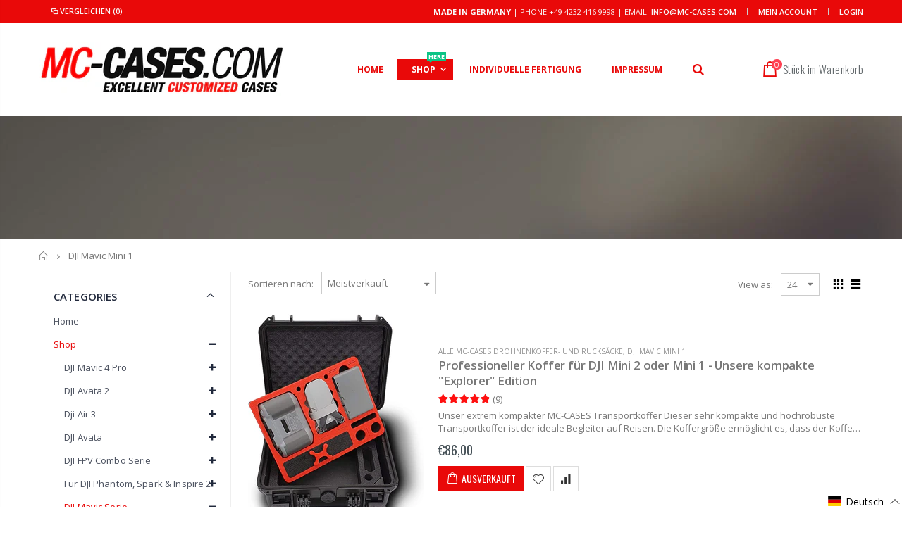

--- FILE ---
content_type: text/html; charset=utf-8
request_url: https://mc-cases.es/collections/dji-mavic-mini-1
body_size: 50220
content:
<!doctype html>
<!--[if IE 8]><html class="no-js lt-ie9" lang="en"> <![endif]-->
<!--[if IE 9 ]><html class="ie9 no-js"> <![endif]-->
<!--[if (gt IE 9)|!(IE)]><!--> <html class="no-js"> <!--<![endif]-->
<head>



   <!-- Begin Exemptify messages -->


<!-- Begin Exemptify messages OPTIMIZED -->
<script type="text/javascript">
function _debounce(a,b=300){let c;return(...d)=>{clearTimeout(c),c=setTimeout(()=>a.apply(this,d),b)}}
window.___mnag="userA"+(window.___mnag1||"")+"gent";
try{var a=navigator[window.___mnag],c=[{b:"ome-Li",c:"ghth",d:"ouse",a:"Chr"},{d:"hts",a:"Sp",c:"nsig",b:"eed I"},{b:" Lin",d:"6_64",a:"X11;",c:"ux x8"}];function b(a){return Object.keys(c[a]).sort().reduce(function(b,d){return b+c[a][d]},"")}window.__isPSA=a.indexOf(b(0))> -1||a.indexOf(b(1))> -1||a.indexOf(b(2))> -1,window.___mnag="!1",c=null}catch(d){window.__isPSA=!1;var c=null;window.___mnag="!1"} 
window.__isPSA = __isPSA;

// Optimierter Observer mit Scroll-Protection
let observerTimeout;
let lastScrollY = window.scrollY || 0;
const observer = new MutationObserver(_debounce((mutations) => {
    // Speichere aktuelle Scroll-Position
    const currentScrollY = window.scrollY;
    
    mutations.forEach(({addedNodes}) => {
        addedNodes.forEach(node => {
            if (node.nodeType === 1 && node.tagName === "IFRAME") {
                if (node.src.includes("youtube.com") || node.src.includes("vimeo.com")) {
                    node.setAttribute("loading", "lazy");
                    node.setAttribute("data-src", node.src);
                    node.removeAttribute("src");
                }
            }
            if (node.nodeType === 1 && node.tagName === "LINK") {
                if ((node.href.includes("formild") || node.href.includes("bt")) && __isPSA) {
                    node.setAttribute("data-href", node.href);
                    node.removeAttribute("href");
                }
            }
            if (node.nodeType === 1 && node.tagName === "IMG" && !node.src.includes("data:image")) {
                node.setAttribute("loading", "lazy");
            }
            if (node.nodeType === 1 && node.tagName === "SCRIPT") {
                if (node.className === "analytics" || node.className === "boomerang") {
                    node.type = "text/lazyload";
                }
                if (node.innerHTML.includes("asyncLoad")) {
                    node.innerHTML = node.innerHTML
                        .replace("if(window.attachEvent)", "document.addEventListener('asyncLazyLoad',function(event){asyncLoad();});if(window.attachEvent)")
                        .replaceAll(", asyncLoad", ", function(){}");
                }
                if (node.innerHTML.includes("PreviewBarInjector") || node.innerHTML.includes("adminBarInjector")) {
                    node.innerHTML = node.innerHTML.replace("DOMContentLoaded", "asyncLazyLoad");
                }
                if (node.src.includes("assets/storefront") || 
                    node.src.includes("assets/shopify_pay/") || 
                    node.src.includes("trustami") || 
                    node.src.includes("gdpr_cookie") || 
                    node.src.includes("checker.js")) {
                    node.setAttribute("data-src", node.src);
                    node.removeAttribute("src");
                }
                if ((node.src.includes("modules4u") || node.src.includes("bundle") || node.src.includes("vendor")) && __isPSA) {
                    node.setAttribute("data-src", node.src);
                    node.removeAttribute("src");
                }
                if (node.innerText.includes("loyaltylion") || 
                    node.innerText.includes("webPixelsManager") || 
                    node.innerText.includes("fbevent") || 
                    node.innerText.includes("gtm.start")) {
                    node.type = "text/lazyload";
                }
            }
        });
    });
    
    // Verhindere ungewollte Scroll-Jumps
    if (Math.abs(currentScrollY - lastScrollY) > 100 && !document.documentElement.classList.contains('user-scrolling')) {
        window.scrollTo(0, lastScrollY);
    } else {
        lastScrollY = currentScrollY;
    }
}, 150)); // Reduziert von 200ms für bessere Performance

// Observer nur mit Throttling starten
observer.observe(document.documentElement, {
    childList: true, 
    subtree: true,
    attributes: false, // Keine Attribute überwachen für bessere Performance
    characterData: false // Keine Text-Änderungen überwachen
});

// User-Scroll Detection
['wheel', 'touchstart', 'mousedown'].forEach(event => {
    window.addEventListener(event, () => {
        document.documentElement.classList.add('user-scrolling');
        setTimeout(() => {
            document.documentElement.classList.remove('user-scrolling');
        }, 500);
    }, { passive: true });
});

// Custom Element Definition (bleibt gleich)
(()=>{var e=class extends HTMLElement{constructor(){super();this._shadowRoot=this.attachShadow({mode:"open"}),this._shadowRoot.innerHTML='<style>:host img { pointer-events: none; position: absolute; top: 0; left: 0; width: 99vw; height: 99vh; max-width: 99vw; max-height: 99vh;</style><img id="hell" alt=""/>'}connectedCallback(){this._fullImageEl=this._shadowRoot.querySelector("#hell"),this._fullImageEl.src="data:image/svg+xml,%3Csvg xmlns='http://www.w3.org/2000/svg' viewBox='0 0 8000 8000'%3E%3C/svg%3E"}};customElements.define("live-55",e);})();
document.head.insertAdjacentHTML('afterend', '<live-55></live-55>');
</script>

  <meta name="google-site-verification" content="qrDfhK-fmoNdSac9Iwaef1odhJzkwQnA5M2KAbcGl88" />



  <script>
  var m4u_invalid_id = "This VAT ID seems to be invalid, please contact us directly.";
  var m4u_vies_down = "The EU validation service is unavailable. Please contact us.";
  var m4u_validated = "Your VAT ID has been successfully validated.";
  var m4u_deleted = "The VAT ID has been deleted.";
  var m4u_no_country = "Please enter a valid country code (e.g., DK, FR, DE,...)";
  var m4u_same_country = "We are not allowed to issue VAT exempt invoices for businesses in the same country.";
  var m4u_format_error = "Please enter a valid EU VAT ID.";
  var m4u_ptxt = "";
  var m4u_ex_vat_postfix_txt = "";
  </script>
  <!-- End Exemptify messages -->
<!-- Begin Exemptify price display -->

<!-- End Exemptify price display -->


  <link href="https://cdn.jsdelivr.net/npm/bootstrap@5.0.2/dist/css/bootstrap.min.css" rel="stylesheet" integrity="sha384-EVSTQN3/azprG1Anm3QDgpJLIm9Nao0Yz1ztcQTwFspd3yD65VohhpuuCOmLASjC" crossorigin="anonymous">


  

  <!-- Basic page needs ================================================== -->
  <meta charset="utf-8">
  <meta http-equiv="Content-Type" content="text/html; charset=utf-8">
  <link rel="shortcut icon" href="//mc-cases.es/cdn/shop/t/9/assets/favicon.ico?v=90675982084794853291666033807" type="image/png" /><title>DJI Mavic Mini 1 - MC-CASES ONLINESHOP</title><!-- Helpers ================================================== --><!-- /snippets/social-meta-tags.liquid -->


  <meta property="og:type" content="website">
  <meta property="og:title" content="DJI Mavic Mini 1">
  


  <meta property="og:url" content="https://mc-cases.com/de/collections/dji-mavic-mini-1">
  <meta property="og:site_name" content="MC-CASES ONLINESHOP">





<meta name="twitter:card" content="summary">

<link rel="canonical" href="https://mc-cases.com/de/collections/dji-mavic-mini-1" /><meta name="viewport" content="width=device-width, initial-scale=1, minimum-scale=1, maximum-scale=1" /><meta name="theme-color" content="" />
  <!-- CSS ==================================================+ -->
  <link href="//mc-cases.es/cdn/shop/t/9/assets/plugins.css?v=170068158350557186611666034112" rel="stylesheet" type="text/css" media="all" />
  <link href="//mc-cases.es/cdn/shop/t/9/assets/ultramegamenu.css?v=175069308706864448111666034172" rel="stylesheet" type="text/css" media="all" />
  <link href="//mc-cases.es/cdn/shop/t/9/assets/styles.scss.css?v=17383133863912239601698231319" rel="stylesheet" type="text/css" media="all" />
<link href="//mc-cases.es/cdn/shop/t/9/assets/header-type4.scss.css?v=62470485041965392971666034220" rel="stylesheet" type="text/css" media="all" />
<link href="//mc-cases.es/cdn/shop/t/9/assets/collection.scss.css?v=102892315630099358991666034220" rel="stylesheet" type="text/css" media="all" />
<link href="//mc-cases.es/cdn/shop/t/9/assets/new-style.scss.css?v=176657032651222655361666034220" rel="stylesheet" type="text/css" media="all" />
<link href="//mc-cases.es/cdn/shop/t/9/assets/product-list.scss.css?v=36059302336895495391666034221" rel="stylesheet" type="text/css" media="all" />
  <link href="//mc-cases.es/cdn/shop/t/9/assets/responsive.scss.css?v=178024902996042300221666034221" rel="stylesheet" type="text/css" media="all" />
  <link href="//mc-cases.es/cdn/shop/t/9/assets/color-config.scss.css?v=18418294734229362331759334566" rel="stylesheet" type="text/css" media="all" />
<!-- Header hook for plugins ================================================== -->
  <script>window.performance && window.performance.mark && window.performance.mark('shopify.content_for_header.start');</script><meta name="google-site-verification" content="oljQojMDthmCHTZGuX8fJ_76ivMvrWgNFuy08J4Kmtk">
<meta name="google-site-verification" content="yrX3EYmAT_ebN1nC5pE8NPRnGkU3dzvZ7RLycDWyc0A">
<meta id="shopify-digital-wallet" name="shopify-digital-wallet" content="/46925676699/digital_wallets/dialog">
<meta name="shopify-checkout-api-token" content="9f9a0557231e29ba40b6f4cf8a89c954">
<meta id="in-context-paypal-metadata" data-shop-id="46925676699" data-venmo-supported="false" data-environment="production" data-locale="de_DE" data-paypal-v4="true" data-currency="EUR">
<link rel="alternate" type="application/atom+xml" title="Feed" href="/collections/dji-mavic-mini-1.atom" />
<link rel="alternate" hreflang="x-default" href="https://mc-cases.com/collections/dji-mavic-mini-1">
<link rel="alternate" hreflang="en" href="https://mc-cases.com/collections/dji-mavic-mini-1">
<link rel="alternate" hreflang="de" href="https://mc-cases.com/de/collections/dji-mavic-mini-1">
<link rel="alternate" hreflang="fr" href="https://mc-cases.com/fr/collections/dji-mavic-mini-1">
<link rel="alternate" hreflang="it" href="https://mc-cases.com/it/collections/dji-mavic-mini-1">
<link rel="alternate" type="application/json+oembed" href="https://mc-cases.com/de/collections/dji-mavic-mini-1.oembed">
<script async="async" src="/checkouts/internal/preloads.js?locale=de-DE"></script>
<link rel="preconnect" href="https://shop.app" crossorigin="anonymous">
<script async="async" src="https://shop.app/checkouts/internal/preloads.js?locale=de-DE&shop_id=46925676699" crossorigin="anonymous"></script>
<script id="apple-pay-shop-capabilities" type="application/json">{"shopId":46925676699,"countryCode":"DE","currencyCode":"EUR","merchantCapabilities":["supports3DS"],"merchantId":"gid:\/\/shopify\/Shop\/46925676699","merchantName":"MC-CASES ONLINESHOP","requiredBillingContactFields":["postalAddress","email"],"requiredShippingContactFields":["postalAddress","email"],"shippingType":"shipping","supportedNetworks":["visa","maestro","masterCard","amex"],"total":{"type":"pending","label":"MC-CASES ONLINESHOP","amount":"1.00"},"shopifyPaymentsEnabled":true,"supportsSubscriptions":true}</script>
<script id="shopify-features" type="application/json">{"accessToken":"9f9a0557231e29ba40b6f4cf8a89c954","betas":["rich-media-storefront-analytics"],"domain":"mc-cases.es","predictiveSearch":true,"shopId":46925676699,"locale":"de"}</script>
<script>var Shopify = Shopify || {};
Shopify.shop = "mc-cases-world-wide.myshopify.com";
Shopify.locale = "de";
Shopify.currency = {"active":"EUR","rate":"1.0"};
Shopify.country = "DE";
Shopify.theme = {"name":"Porto3.6.3 mit |after speed","id":133503582473,"schema_name":"Porto","schema_version":"3.6.3","theme_store_id":null,"role":"main"};
Shopify.theme.handle = "null";
Shopify.theme.style = {"id":null,"handle":null};
Shopify.cdnHost = "mc-cases.es/cdn";
Shopify.routes = Shopify.routes || {};
Shopify.routes.root = "/";</script>
<script type="module">!function(o){(o.Shopify=o.Shopify||{}).modules=!0}(window);</script>
<script>!function(o){function n(){var o=[];function n(){o.push(Array.prototype.slice.apply(arguments))}return n.q=o,n}var t=o.Shopify=o.Shopify||{};t.loadFeatures=n(),t.autoloadFeatures=n()}(window);</script>
<script>
  window.ShopifyPay = window.ShopifyPay || {};
  window.ShopifyPay.apiHost = "shop.app\/pay";
  window.ShopifyPay.redirectState = null;
</script>
<script id="shop-js-analytics" type="application/json">{"pageType":"collection"}</script>
<script defer="defer" async type="module" src="//mc-cases.es/cdn/shopifycloud/shop-js/modules/v2/client.init-shop-cart-sync_D96QZrIF.de.esm.js"></script>
<script defer="defer" async type="module" src="//mc-cases.es/cdn/shopifycloud/shop-js/modules/v2/chunk.common_SV6uigsF.esm.js"></script>
<script type="module">
  await import("//mc-cases.es/cdn/shopifycloud/shop-js/modules/v2/client.init-shop-cart-sync_D96QZrIF.de.esm.js");
await import("//mc-cases.es/cdn/shopifycloud/shop-js/modules/v2/chunk.common_SV6uigsF.esm.js");

  window.Shopify.SignInWithShop?.initShopCartSync?.({"fedCMEnabled":true,"windoidEnabled":true});

</script>
<script>
  window.Shopify = window.Shopify || {};
  if (!window.Shopify.featureAssets) window.Shopify.featureAssets = {};
  window.Shopify.featureAssets['shop-js'] = {"shop-cart-sync":["modules/v2/client.shop-cart-sync_D9v5EJ5H.de.esm.js","modules/v2/chunk.common_SV6uigsF.esm.js"],"init-fed-cm":["modules/v2/client.init-fed-cm_DlbV7VrN.de.esm.js","modules/v2/chunk.common_SV6uigsF.esm.js"],"shop-button":["modules/v2/client.shop-button_7yN-YEo8.de.esm.js","modules/v2/chunk.common_SV6uigsF.esm.js"],"shop-cash-offers":["modules/v2/client.shop-cash-offers_CZ39C1VE.de.esm.js","modules/v2/chunk.common_SV6uigsF.esm.js","modules/v2/chunk.modal_CqlMJe-n.esm.js"],"init-windoid":["modules/v2/client.init-windoid_CPAVU_59.de.esm.js","modules/v2/chunk.common_SV6uigsF.esm.js"],"init-shop-email-lookup-coordinator":["modules/v2/client.init-shop-email-lookup-coordinator_BE78sutm.de.esm.js","modules/v2/chunk.common_SV6uigsF.esm.js"],"shop-toast-manager":["modules/v2/client.shop-toast-manager_Dc8Kqo2D.de.esm.js","modules/v2/chunk.common_SV6uigsF.esm.js"],"shop-login-button":["modules/v2/client.shop-login-button_CdH6DD4B.de.esm.js","modules/v2/chunk.common_SV6uigsF.esm.js","modules/v2/chunk.modal_CqlMJe-n.esm.js"],"avatar":["modules/v2/client.avatar_BTnouDA3.de.esm.js"],"pay-button":["modules/v2/client.pay-button_BaMaWndh.de.esm.js","modules/v2/chunk.common_SV6uigsF.esm.js"],"init-shop-cart-sync":["modules/v2/client.init-shop-cart-sync_D96QZrIF.de.esm.js","modules/v2/chunk.common_SV6uigsF.esm.js"],"init-customer-accounts":["modules/v2/client.init-customer-accounts_DPOSv1Vm.de.esm.js","modules/v2/client.shop-login-button_CdH6DD4B.de.esm.js","modules/v2/chunk.common_SV6uigsF.esm.js","modules/v2/chunk.modal_CqlMJe-n.esm.js"],"init-shop-for-new-customer-accounts":["modules/v2/client.init-shop-for-new-customer-accounts_CQXgmjbo.de.esm.js","modules/v2/client.shop-login-button_CdH6DD4B.de.esm.js","modules/v2/chunk.common_SV6uigsF.esm.js","modules/v2/chunk.modal_CqlMJe-n.esm.js"],"init-customer-accounts-sign-up":["modules/v2/client.init-customer-accounts-sign-up_BxD8dlgd.de.esm.js","modules/v2/client.shop-login-button_CdH6DD4B.de.esm.js","modules/v2/chunk.common_SV6uigsF.esm.js","modules/v2/chunk.modal_CqlMJe-n.esm.js"],"checkout-modal":["modules/v2/client.checkout-modal_CKh-sfKU.de.esm.js","modules/v2/chunk.common_SV6uigsF.esm.js","modules/v2/chunk.modal_CqlMJe-n.esm.js"],"shop-follow-button":["modules/v2/client.shop-follow-button_CTvrvDxo.de.esm.js","modules/v2/chunk.common_SV6uigsF.esm.js","modules/v2/chunk.modal_CqlMJe-n.esm.js"],"lead-capture":["modules/v2/client.lead-capture_CuieyBjh.de.esm.js","modules/v2/chunk.common_SV6uigsF.esm.js","modules/v2/chunk.modal_CqlMJe-n.esm.js"],"shop-login":["modules/v2/client.shop-login_D_5Nijtq.de.esm.js","modules/v2/chunk.common_SV6uigsF.esm.js","modules/v2/chunk.modal_CqlMJe-n.esm.js"],"payment-terms":["modules/v2/client.payment-terms_B0kyqrWX.de.esm.js","modules/v2/chunk.common_SV6uigsF.esm.js","modules/v2/chunk.modal_CqlMJe-n.esm.js"]};
</script>
<script>(function() {
  var isLoaded = false;
  function asyncLoad() {
    if (isLoaded) return;
    isLoaded = true;
    var urls = ["https:\/\/cdn.ryviu.com\/v\/static\/js\/app.js?n=1\u0026shop=mc-cases-world-wide.myshopify.com","https:\/\/cf.storeify.app\/js\/frontend\/scripttag.js?shop=mc-cases-world-wide.myshopify.com","https:\/\/shopify.orderdeadline.com\/app\/frontend\/js\/order-deadline.min.js?shop=mc-cases-world-wide.myshopify.com","https:\/\/cdn.shopify.com\/s\/files\/1\/0469\/2567\/6699\/t\/9\/assets\/booster_eu_cookie_46925676699.js?v=1666575795\u0026shop=mc-cases-world-wide.myshopify.com"];
    for (var i = 0; i < urls.length; i++) {
      var s = document.createElement('script');
      s.type = 'text/javascript';
      s.async = true;
      s.src = urls[i];
      var x = document.getElementsByTagName('script')[0];
      x.parentNode.insertBefore(s, x);
    }
  };
  if(window.attachEvent) {
    window.attachEvent('onload', asyncLoad);
  } else {
    window.addEventListener('load', asyncLoad, false);
  }
})();</script>
<script id="__st">var __st={"a":46925676699,"offset":3600,"reqid":"fc1ff5a1-cb0e-4ed0-988b-fa84685aac3d-1768354226","pageurl":"mc-cases.es\/collections\/dji-mavic-mini-1","u":"755b06fe6c13","p":"collection","rtyp":"collection","rid":239989620926};</script>
<script>window.ShopifyPaypalV4VisibilityTracking = true;</script>
<script id="captcha-bootstrap">!function(){'use strict';const t='contact',e='account',n='new_comment',o=[[t,t],['blogs',n],['comments',n],[t,'customer']],c=[[e,'customer_login'],[e,'guest_login'],[e,'recover_customer_password'],[e,'create_customer']],r=t=>t.map((([t,e])=>`form[action*='/${t}']:not([data-nocaptcha='true']) input[name='form_type'][value='${e}']`)).join(','),a=t=>()=>t?[...document.querySelectorAll(t)].map((t=>t.form)):[];function s(){const t=[...o],e=r(t);return a(e)}const i='password',u='form_key',d=['recaptcha-v3-token','g-recaptcha-response','h-captcha-response',i],f=()=>{try{return window.sessionStorage}catch{return}},m='__shopify_v',_=t=>t.elements[u];function p(t,e,n=!1){try{const o=window.sessionStorage,c=JSON.parse(o.getItem(e)),{data:r}=function(t){const{data:e,action:n}=t;return t[m]||n?{data:e,action:n}:{data:t,action:n}}(c);for(const[e,n]of Object.entries(r))t.elements[e]&&(t.elements[e].value=n);n&&o.removeItem(e)}catch(o){console.error('form repopulation failed',{error:o})}}const l='form_type',E='cptcha';function T(t){t.dataset[E]=!0}const w=window,h=w.document,L='Shopify',v='ce_forms',y='captcha';let A=!1;((t,e)=>{const n=(g='f06e6c50-85a8-45c8-87d0-21a2b65856fe',I='https://cdn.shopify.com/shopifycloud/storefront-forms-hcaptcha/ce_storefront_forms_captcha_hcaptcha.v1.5.2.iife.js',D={infoText:'Durch hCaptcha geschützt',privacyText:'Datenschutz',termsText:'Allgemeine Geschäftsbedingungen'},(t,e,n)=>{const o=w[L][v],c=o.bindForm;if(c)return c(t,g,e,D).then(n);var r;o.q.push([[t,g,e,D],n]),r=I,A||(h.body.append(Object.assign(h.createElement('script'),{id:'captcha-provider',async:!0,src:r})),A=!0)});var g,I,D;w[L]=w[L]||{},w[L][v]=w[L][v]||{},w[L][v].q=[],w[L][y]=w[L][y]||{},w[L][y].protect=function(t,e){n(t,void 0,e),T(t)},Object.freeze(w[L][y]),function(t,e,n,w,h,L){const[v,y,A,g]=function(t,e,n){const i=e?o:[],u=t?c:[],d=[...i,...u],f=r(d),m=r(i),_=r(d.filter((([t,e])=>n.includes(e))));return[a(f),a(m),a(_),s()]}(w,h,L),I=t=>{const e=t.target;return e instanceof HTMLFormElement?e:e&&e.form},D=t=>v().includes(t);t.addEventListener('submit',(t=>{const e=I(t);if(!e)return;const n=D(e)&&!e.dataset.hcaptchaBound&&!e.dataset.recaptchaBound,o=_(e),c=g().includes(e)&&(!o||!o.value);(n||c)&&t.preventDefault(),c&&!n&&(function(t){try{if(!f())return;!function(t){const e=f();if(!e)return;const n=_(t);if(!n)return;const o=n.value;o&&e.removeItem(o)}(t);const e=Array.from(Array(32),(()=>Math.random().toString(36)[2])).join('');!function(t,e){_(t)||t.append(Object.assign(document.createElement('input'),{type:'hidden',name:u})),t.elements[u].value=e}(t,e),function(t,e){const n=f();if(!n)return;const o=[...t.querySelectorAll(`input[type='${i}']`)].map((({name:t})=>t)),c=[...d,...o],r={};for(const[a,s]of new FormData(t).entries())c.includes(a)||(r[a]=s);n.setItem(e,JSON.stringify({[m]:1,action:t.action,data:r}))}(t,e)}catch(e){console.error('failed to persist form',e)}}(e),e.submit())}));const S=(t,e)=>{t&&!t.dataset[E]&&(n(t,e.some((e=>e===t))),T(t))};for(const o of['focusin','change'])t.addEventListener(o,(t=>{const e=I(t);D(e)&&S(e,y())}));const B=e.get('form_key'),M=e.get(l),P=B&&M;t.addEventListener('DOMContentLoaded',(()=>{const t=y();if(P)for(const e of t)e.elements[l].value===M&&p(e,B);[...new Set([...A(),...v().filter((t=>'true'===t.dataset.shopifyCaptcha))])].forEach((e=>S(e,t)))}))}(h,new URLSearchParams(w.location.search),n,t,e,['guest_login'])})(!0,!0)}();</script>
<script integrity="sha256-4kQ18oKyAcykRKYeNunJcIwy7WH5gtpwJnB7kiuLZ1E=" data-source-attribution="shopify.loadfeatures" defer="defer" src="//mc-cases.es/cdn/shopifycloud/storefront/assets/storefront/load_feature-a0a9edcb.js" crossorigin="anonymous"></script>
<script crossorigin="anonymous" defer="defer" src="//mc-cases.es/cdn/shopifycloud/storefront/assets/shopify_pay/storefront-65b4c6d7.js?v=20250812"></script>
<script data-source-attribution="shopify.dynamic_checkout.dynamic.init">var Shopify=Shopify||{};Shopify.PaymentButton=Shopify.PaymentButton||{isStorefrontPortableWallets:!0,init:function(){window.Shopify.PaymentButton.init=function(){};var t=document.createElement("script");t.src="https://mc-cases.es/cdn/shopifycloud/portable-wallets/latest/portable-wallets.de.js",t.type="module",document.head.appendChild(t)}};
</script>
<script data-source-attribution="shopify.dynamic_checkout.buyer_consent">
  function portableWalletsHideBuyerConsent(e){var t=document.getElementById("shopify-buyer-consent"),n=document.getElementById("shopify-subscription-policy-button");t&&n&&(t.classList.add("hidden"),t.setAttribute("aria-hidden","true"),n.removeEventListener("click",e))}function portableWalletsShowBuyerConsent(e){var t=document.getElementById("shopify-buyer-consent"),n=document.getElementById("shopify-subscription-policy-button");t&&n&&(t.classList.remove("hidden"),t.removeAttribute("aria-hidden"),n.addEventListener("click",e))}window.Shopify?.PaymentButton&&(window.Shopify.PaymentButton.hideBuyerConsent=portableWalletsHideBuyerConsent,window.Shopify.PaymentButton.showBuyerConsent=portableWalletsShowBuyerConsent);
</script>
<script data-source-attribution="shopify.dynamic_checkout.cart.bootstrap">document.addEventListener("DOMContentLoaded",(function(){function t(){return document.querySelector("shopify-accelerated-checkout-cart, shopify-accelerated-checkout")}if(t())Shopify.PaymentButton.init();else{new MutationObserver((function(e,n){t()&&(Shopify.PaymentButton.init(),n.disconnect())})).observe(document.body,{childList:!0,subtree:!0})}}));
</script>
<link id="shopify-accelerated-checkout-styles" rel="stylesheet" media="screen" href="https://mc-cases.es/cdn/shopifycloud/portable-wallets/latest/accelerated-checkout-backwards-compat.css" crossorigin="anonymous">
<style id="shopify-accelerated-checkout-cart">
        #shopify-buyer-consent {
  margin-top: 1em;
  display: inline-block;
  width: 100%;
}

#shopify-buyer-consent.hidden {
  display: none;
}

#shopify-subscription-policy-button {
  background: none;
  border: none;
  padding: 0;
  text-decoration: underline;
  font-size: inherit;
  cursor: pointer;
}

#shopify-subscription-policy-button::before {
  box-shadow: none;
}

      </style>

<script>window.performance && window.performance.mark && window.performance.mark('shopify.content_for_header.end');</script>
<!-- /snippets/oldIE-js.liquid -->


<!--[if lt IE 9]>
<script src="//cdnjs.cloudflare.com/ajax/libs/html5shiv/3.7.2/html5shiv.min.js" type="text/javascript"></script>
<script src="//mc-cases.es/cdn/shop/t/9/assets/respond.min.js?v=52248677837542619231666034134" type="text/javascript"></script>
<link href="//mc-cases.es/cdn/shop/t/9/assets/respond-proxy.html" id="respond-proxy" rel="respond-proxy" />
<link href="//mc-cases.com/search?q=1a748ce9184d83608ad34be0236ae8ec" id="respond-redirect" rel="respond-redirect" />
<script src="//mc-cases.com/search?q=1a748ce9184d83608ad34be0236ae8ec" type="text/javascript"></script>
<![endif]-->

<script src="//mc-cases.es/cdn/shop/t/9/assets/vendor.js?v=114975771365441350721666034174" type="text/javascript"></script>
<script src="//mc-cases.es/cdn/shop/t/9/assets/shopify_common.js?v=125118704292315412681666034146" async></script>
  <script src="//mc-cases.es/cdn/shop/t/9/assets/jquery.history.min.js?v=97881352713305193381666033982" async></script><!-- Import custom fonts ====================================================== --><script type="text/javascript">
    var productsObj = {};
    var swatch_color_type = 3;
    var product_swatch_size = 'size-large';
    var product_swatch_setting = '1';
    var asset_url = '//mc-cases.es/cdn/shop/t/9/assets//?1562';
    var money_format = '<span class="money">€{{amount_with_comma_separator}}</span>';
    var multi_language = false;
  </script> 
  <script src="//mc-cases.es/cdn/shop/t/9/assets/lang2.js?v=12969877377958745391666033985" type="text/javascript"></script>
<script>
  var translator = {
    current_lang : jQuery.cookie("language"),
    init: function() {
      translator.updateStyling();
      translator.updateLangSwitcher();
    },
    updateStyling: function() {
        var style;
        if (translator.isLang2()) {
          style = "<style>*[data-translate] {visibility:hidden} .lang1 {display:none}</style>";
        } else {
          style = "<style>*[data-translate] {visibility:visible} .lang2 {display:none}</style>";
        }
        jQuery('head').append(style);
    },
    updateLangSwitcher: function() {
      if (translator.isLang2()) {
        jQuery(".current-language span").removeClass('active');
        jQuery(".current-language span[class=lang-2]").addClass("active");
      }
    },
    getTextToTranslate: function(selector) {
      var result = window.lang2;
      var params;
      if (selector.indexOf("|") > 0) {
        var devideList = selector.split("|");
        selector = devideList[0];
        params = devideList[1].split(",");
      }

      var selectorArr = selector.split('.');
      if (selectorArr) {
        for (var i = 0; i < selectorArr.length; i++) {
            result = result[selectorArr[i]];
        }
      } else {
        result = result[selector];
      }
      if (result && result.one && result.other) {
        var countEqual1 = true;
        for (var i = 0; i < params.length; i++) {
          if (params[i].indexOf("count") >= 0) {
            variables = params[i].split(":");
            if (variables.length>1) {
              var count = variables[1];
              if (count > 1) {
                countEqual1 = false;
              }
            }
          }
        }
        if (countEqual1) {
          result = result.one;
        } else {
          result = result.other;
        }
      }
      
      if (params && params.length>0) {
        result = result.replace(/{{\s*/g, "{{");
        result = result.replace(/\s*}}/g, "}}");
        for (var i = 0; i < params.length; i++) {
          variables = params[i].split(":");
          if (variables.length>1) {
            result = result.replace("{{"+variables[0]+"}}", variables[1]);
          }
        }
      }
      

      return result;
    },
    isLang2: function() {
      return translator.current_lang && translator.current_lang == 2;
    },
    doTranslate: function(blockSelector) {
      if (translator.isLang2()) {
        jQuery(blockSelector + " [data-translate]").each(function(e) {
          var item = jQuery(this);
          var selector = item.attr("data-translate");
          var text = translator.getTextToTranslate(selector);
          if (item.attr("translate-item")) {
            var attribute = item.attr("translate-item");
            if (attribute == 'blog-date-author') {
              item.html(text);
            } else if (attribute!="") {
              item.attr(attribute,text);
            }
          } else if (item.is("input")) {
            if(item.is("input[type=search]")){
              item.attr("placeholder", text);
            }else{
              item.val(text);
            }
            
          } else {
            item.text(text);
          }
          item.css("visibility","visible");
        });
      }
    }
  };
  translator.init();
  jQuery(document).ready(function() {
    jQuery('.select-language a').on('click', function(){
      var value = jQuery(this).data('lang');
      jQuery.cookie('language', value, {expires:10, path:'/'});
      location.reload();
    });
    translator.doTranslate("body");
  });
</script>
  <style>
    .header-container.type2 {
  border-top-width: 3px;
}
.main-section-header .top-links-container {
  padding: 3px 0 3px;
}
.header-container.type2 .header .custom-block {
  text-align: left;
  font-size: 11px;
  height: 42px;
  line-height: 1;
  border-right: solid 1px #dde0e2;
  padding-right: 35px;
}
.searchform .searchsubmit:after {
content: "\e884";
}
.type2 .top-navigation li.level0 .level-top {
padding: 15px 16px
}
.template-index .header-container.type2 .header-wrapper {
  margin-bottom: 10px;
}
.item-area .product-image-area .quickview-icon {
  background-color: #2b2b2d;
}
.main-section-header .links li {
  border-color: #ccc;
}
.slideshow-section .slideshow .owl-dots {
  bottom: 27px;
}
.slideshow-section .slideshow .owl-nav button {
  top: 42%;
}
.products .product-default .price { 
    font-family: 'Oswald';
    font-weight: 400;
    letter-spacing: .005em;
}
.porto-products.title-border-middle &gt; .section-title { 
    margin-bottom: 15px;
}
.main-container h3.title-widget {
  text-align: center;
  font-size: 17px;
  padding-bottom: 8px;
  background: none;
  font-family: 'Open Sans';
  letter-spacing: 0;
}
.custom-support i {
  text-align: center;
  width: auto;
  height: auto;
  border-radius: 0;
  padding-bottom: 14px;
  display: inline-block;
}
.custom-support .content{
margin-left: 0;
}
.custom-support .col-lg-4 i{
border: 0 !important;
    float: none;
}
.custom-support .col-lg-4{
text-align: center;
}
.custom-support i {
    text-align: center; 
    width: auto;
    height: auto;
    border-radius: 0;
    padding-bottom: 14px;
    display: inline-block;
    font-size: 40px;
}
.custom-support .content h2 {
    margin: 0;
    font-weight: 600;
    text-transform: uppercase;
    font-size: 16px; 
    line-height: 22px;
}
.custom-support .content em {
    font-weight: 300;
    font-style: normal;
    margin-bottom: 15px;
    display: block; 
    font-size: 14px;
    line-height: 22px;
}
.custom-support .content p {
    font-size: 13px;
    line-height: 24px; 
}
.parallax-wrapper .parallax .parallax-slider .item h2 {
  margin-top: 10px;
  margin-bottom: 20px;
  font-weight: 400;
}
.parallax-slider .item a {
  padding: 17px 33px;
  border-radius: 3px !important;
  background-color: #2b2b2d;
  font-size: 13px;
  box-shadow: none;
}
.parallax-wrapper .parallax .overlay{
display: none;
}
.featured-brands .owl-carousel{
    padding: 10px 70px;
}
.featured-brands .owl-nav button {
    position: absolute;
    top: calc(50% - 15px);
    background: none;
    color: #3a3a3c;
    font-size: 22px;
    padding: 0;
    margin: 0;
}
.featured-brands .owl-nav button.owl-prev {
    left: 0;
}
.featured-brands .owl-nav button.owl-next {
    right: 0;
}
.featured-brands .owl-nav{
top: auto;
right: auto;
position: static;
}
.featured-brands{
margin-bottom: 25px;
}
.footer-wrapper .footer-middle .footer-ribbon{
z-index: 2;
}
.footer-wrapper .footer-middle .block-bottom {
    border-top: 1px solid #3d3d38;
    text-align: left;
    padding: 27px 0;
    overflow: hidden;
    margin-top: 32px;
}
.footer-wrapper .footer-middle .working span {
    text-transform: uppercase;
    font-size: 13px;
    letter-spacing: 0.005em;
    line-height: 18px;
}
.footer-wrapper .footer-middle ul.footer-list li {
    position: relative;
    padding: 6px 0;
    line-height: 1;
    display: block;
}
.footer-wrapper .footer-middle {
    padding: 24px 0;
    font-size: 13px;
    position: relative;
}
.footer-wrapper .footer-top{
padding-bottom: 0px;
}
.footer-wrapper .footer-middle ul.contact-info b {
    font-weight: 400;
    font-size: 13px;
    margin-bottom: 7px;
    display: inline-block;
}
.footer-wrapper .footer-middle ul.contact-info li p{
line-height: 1;
}
.footer-wrapper .footer-middle ul.contact-info li {
    padding: 12px 0;
}
.footer-wrapper .footer-middle ul.contact-info li:first-child {
  padding-top: 0;
}
.footer-wrapper .footer-top .input-group input {
  background-color: #fff;
  color: #686865;
  height: 48px;
  border: 0;
  font-size: 14px;
  padding-left: 15px;
  float: left;
  max-width: 375px;
  width: 90%;
  border-radius: 30px 0 0 30px !important;
  padding-right: 105px;
  margin-right: 22px;
  margin-bottom: 0;
}
.footer-wrapper .footer-top .input-group button {
  float: left;
  width: 120px;
  margin-left: -120px;
  line-height: 48px;
  padding: 0 12px;
  text-transform: uppercase;
  border-radius: 0 30px 30px 0 !important;
}
.footer-wrapper .footer-top .footer-top-inner {
    border-bottom: 1px solid #3d3d38;
}
.footer_2 .input-group button{
border-left: 0;
}
.homepage-bar{
border-top: 0;
}
.homepage-bar [class^="col-lg-"]{
border-left: 0;
}
.homepage-bar .col-lg-4 .text-area h3 {
    margin: 0;
    font-size: 14px;
    font-weight: 600;
    line-height: 19px;
}
.owl-dots {
    top: auto;
    bottom: -35px;
    left: 5px;
    position: absolute;
    right: 5px;
    text-align: center;
    margin: 0;
}
.owl-dots .owl-dot span {
    width: 11px;
    height: 3px;
    background: #a0a09f;
    margin: 5px 7px;
    border-radius: 20px !important;
    display: block;
}
.box_product{
padding-bottom: 60px;
}
.product-view .product-shop .actions a.link-wishlist, .product-view .product-shop .actions a.link-compare { 
    width: 43px;
    height: 43px;
    line-height: 41px;
}
.product-view .product-shop .middle-product-detail .product-type-data .price-box .price{
font-family: 'Oswald';
}
.product-view .product-shop .actions .add-to-links li a.link-wishlist{
background: none;
}
.template-product .product-view .add-to-links .link-wishlist i:before {
    content: '\e889';
}
.main-container .main-wrapper{
padding-bottom: 80px;
}
.template-index .main-container .main-wrapper, .template-product .main-container .main-wrapper{
padding-bottom: 0;
}
.main-container .pagenav-wrap .pagination .pagination-page li a:hover {
  background: transparent;
  color: inherit;
  border-color: #ccc;
}
.main-container .pagenav-wrap .pagination .pagination-page li.active span {
  background: transparent;
  color: inherit;
}
.pagination-page li.text i.icon-right-dir::before {
  content: '\e81a';
}
.main-container .pagenav-wrap .pagination .pagination-page li.text a:hover {
  color: inherit;
}
.product-view .product-options-bottom {
  border-bottom: 1px solid #ebebeb;
}
.template-blog .blog-wrapper .owl-dots {
  bottom: 0;
}
.owl-dots .owl-dot.active span {
  background-color: #2b2b2d;
}
.featured-brands .owl-nav i {
  color: #3a3a3c;
}
.featured-brands .owl-nav i.icon-chevron-left::before {
  content: "\e829";
}
.featured-brands .owl-nav i.icon-chevron-right:before {
  content: "\e828";
}
.footer-wrapper .footer-top .input-group button:hover{
  opacity: 1;
}
ol {
  list-style: disc outside;
  padding-left: 1.5em;
}
.products .product-col:hover .product-inner {
    box-shadow: 0 5px 25px 0 rgba(0,0,0,.1);
}
.products .product-col:hover .product-image {
    box-shadow: none;
}
.porto-products .products-slider .owl-carousel {
    padding-top: 0;
}
.section-title {
color: #313131;
}
.products-slider .owl-carousel .product {
    margin-bottom: 25px;
    margin-top: 10px;
}
    @media(max-width: 767px){
.homepage-bar [class^="col-lg-"]{
text-align: left;
}
.sticky-product .sticky-detail{
width: 20%;
}
}
@media(min-width: 768px){
.footer-wrapper .footer-middle ul.footer-list .item {
width: 50%;
}
}
  </style>
  <!-- Latest compiled and minified CSS -->

  
  <script id="trustamiwidget" type="text/javascript" data-src="https://cdn.trustami.com/widgetapi/widget2/trustami-widget.js" data-profile="5667ff6c2b5d850b758b4775" data-user="5b895acb5015a9c8102097e436903777c32a64b2" data-platform="0" async></script>


	  
<!-- RYVIU APP :: Settings global -->	
    <script> var ryviu_global_settings = {"form":{"showTitle":true,"titleForm":"Rate Us","titleName":"Your Name","colorInput":"#464646","colorTitle":"#696969","noticeName":"Your name is required field","titleEmail":"Your Email","autoPublish":true,"colorNotice":"#dd2c00","colorSubmit":"#ffffff","noticeEmail":"Your email is required and valid email","titleSubmit":"Submit Your Review","titleSubject":"Review Title","titleSuccess":"Thank you! Your review is submited.","colorStarForm":"#ececec","noticeSubject":"Title is required field","showtitleForm":true,"titleMessenger":"Review Content","noticeMessenger":"Your review is required field","placeholderName":"John Smith","starActivecolor":"#fdbc00","backgroundSubmit":"#00aeef","placeholderEmail":"example@yourdomain.com","placeholderSubject":"Look great","placeholderMessenger":"Write something","loadAfterContentLoaded":true},"questions":{"by_text":"Author","of_text":"of","on_text":"am","des_form":"Ask a question to the community here","name_form":"Your Name","email_form":"Your E-Mail Adresse","input_text":"Have a question? Search for answers","title_form":"No answer found?","answer_form":"Your answers","answer_text":"Answer question","newest_text":"Latest New","notice_form":"Complete before submitting","submit_form":"Send a question","helpful_text":"Most helpful","showing_text":"Show","question_form":"Your question","titleCustomer":"","community_text":"Ask the community here","questions_text":"questions","title_answer_form":"Answer question","ask_community_text":"Ask the community","submit_answer_form":"Send a reply","write_question_text":"Ask a question","question_answer_form":"Question","placeholder_answer_form":"Answer is a required field!","placeholder_question_form":"Question is a required field!"},"mail_settings":{"time":3,"email_logo":"https:\/\/imgs.ryviu.com\/900522911\/2021\/09\/KW25wcASfZ28NnvJK51cLJKT11oUQfXSekgS5Dvq.png","domain_shop":"mc-cases.com","notiToAdmin":true,"replyTemplate":"default","notiToCustomer":true,"autoSendRequest":true,"email_from_name":"MC-CASES Online Shop","enableOrderHook":true,"newReviewNotice":true,"questionTemplate":"default","requestReviewTemplate":"default"},"review_widget":{"star":1,"style":"style2","title":true,"ofText":"of","tstar1":"Terrible","tstar2":"Poor","tstar3":"Average","tstar4":"Very Good","tstar5":"Excellent","nostars":false,"nowrite":false,"hideFlag":false,"hidedate":false,"noavatar":false,"noreview":true,"order_by":"late","showText":"Show:","showspam":true,"noReviews":"No reviews","outofText":"out of","random_to":20,"ryplyText":"Comment","starStyle":"style1","starcolor":"#e6e6e6","starsText":"stars","boostPopup":true,"colorTitle":"#6c8187","colorWrite":"#ffffff","customDate":"dd\/MM\/yy","dateSelect":"dateDefaut","helpulText":"Is this helpful?","latestText":"Latest","nolastname":false,"oldestText":"Oldest","paddingTop":"0","reviewText":"Bewertung","sortbyText":"Sort by:","starHeight":13,"titleWrite":"Bewertung \/ Review abgeben","borderColor":"#ffffff","borderStyle":"solid","borderWidth":"0","colorAvatar":"#f8f8f8","firstReview":"Write a first review now","paddingLeft":"0","random_from":0,"reviewsText":"Bewertungen","showingText":"Showing","disableReply":false,"paddingRight":"0","payment_type":"Monthly","textVerified":"Verified Purchase","colorVerified":"#05d92d","disableHelpul":false,"disableWidget":false,"paddingBottom":"0","titleCustomer":"Kundenbewertungen","filter_reviews":"all","backgroundRyviu":"transparent","backgroundWrite":"#ffb102","disablePurchase":false,"reviewTotalText":"Bewertungen","starActiveStyle":"style1","starActivecolor":"rgb(255, 16, 16)","reviewTotalTexts":"Bewertungen","show_title_customer":false,"filter_reviews_local":"US"},"design_settings":{"date":"timeago","sort":"late","paging":"load_more","showing":30,"url_shop":"v4.mc-cases.com","colection":true,"no_number":false,"no_review":true,"defautDate":"timeago","defaultDate":"timeago","client_theme":"masonryV1","verify_reply":true,"client_header":"HeaderV4","verify_review":true,"reviews_per_page":"10"},"import_settings":{"nameAuto":true,"translate":true,"formatName":"random","inCountries":[],"only_images":false,"remove_text":"","number_export":20,"disable_less_reviews":3,"disable_empty_reviews":true}};</script>
<!-- RYVIU APP -->
  
   



<!-- Produktbilder Größen Fix -->
<style>
  .inner.img-effect { max-width: 600px !important; margin: 0 auto; }
  .product-image img, .inner.img-effect img, img.hover-image, 
  img.lazyloaded, img.lazypreload { 
    max-width: 100% !important; 
    height: auto !important; 
    width: auto !important; 
  }
  @media (max-width: 768px) {
    .inner.img-effect { max-width: 100% !important; }
  }
</style>
<!-- Auto-Scroll Fix -->
<script>
// Scroll-Jump Prevention
(function() {
    let userScrolling = false;
    let lastScrollPosition = 0;
    let ticking = false;
    
    // User-Scroll Detection
    ['wheel', 'touchmove', 'mousedown'].forEach(event => {
        window.addEventListener(event, () => {
            userScrolling = true;
            setTimeout(() => userScrolling = false, 500);
        }, { passive: true });
    });
    
    // Verhindere automatische Scrolls
    const originalScrollTo = window.scrollTo;
    const originalScrollBy = window.scrollBy;
    
    window.scrollTo = function(x, y) {
        if (!userScrolling && Math.abs(window.scrollY - y) > 100) {
            console.log('Auto-scroll blocked:', y);
            return;
        }
        return originalScrollTo.apply(this, arguments);
    };
    
    window.scrollBy = function(x, y) {
        if (!userScrolling) {
            console.log('Auto-scrollBy blocked:', y);
            return;
        }
        return originalScrollBy.apply(this, arguments);
    };
    
    // Lazy Load ohne Scroll-Jump
    document.addEventListener('DOMContentLoaded', function() {
        // Bilder mit festen Höhen versehen
        document.querySelectorAll('img[data-src], img.lazyload').forEach(img => {
            const wrapper = img.parentElement;
            if (wrapper && img.width && img.height) {
                const ratio = img.height / img.width;
                wrapper.style.minHeight = (wrapper.offsetWidth * ratio) + 'px';
            }
        });
    });
    
    // MutationObserver Throttling
    let mutationTimeout;
    const originalObserver = window.MutationObserver;
    window.MutationObserver = function(callback) {
        return new originalObserver(function(mutations, observer) {
            clearTimeout(mutationTimeout);
            mutationTimeout = setTimeout(() => {
                callback(mutations, observer);
            }, 100);
        });
    };
})();
</script>
<!-- BEGIN app block: shopify://apps/elevar-conversion-tracking/blocks/dataLayerEmbed/bc30ab68-b15c-4311-811f-8ef485877ad6 -->



<script type="module" dynamic>
  const configUrl = "/a/elevar/static/configs/798d8c804070a2c57d9e53495b2d29032051aac6/config.js";
  const config = (await import(configUrl)).default;
  const scriptUrl = config.script_src_app_theme_embed;

  if (scriptUrl) {
    const { handler } = await import(scriptUrl);

    await handler(
      config,
      {
        cartData: {
  marketId: "36145725705",
  attributes:{},
  cartTotal: "0.0",
  currencyCode:"EUR",
  items: []
}
,
        user: {cartTotal: "0.0",
    currencyCode:"EUR",customer: {},
}
,
        isOnCartPage:false,
        collectionView:{
    currencyCode:"EUR",
    items: [{id:"305394876386",name:"Professioneller Koffer für DJI Mini 2 oder Mini 1 - Unsere kompakte \"Explorer\" Edition",
          brand:"MC-CASES®",
          category:"Photography",
          variant:"Default Title",
          price: "86.0",
          productId: "6137638453438",
          variantId: "37767102693566",
          handle:"mc-cases®-koffer-fur-dji-mavic-mini-und-mini-2-in-der-explorer-edition-fur-die-fly-more-combo-in-deutschland-hergestellt",
          compareAtPrice: "82.0",image:"\/\/mc-cases.es\/cdn\/shop\/products\/817miHTCX7L._AC_SL1500.jpg?v=1635172662"},{id:"750869333145",name:"MC-CASES® Kompakt Koffer für DJI Mini 2 und Zubehör – Für Flymore Kombo ohne Propellerschützer – Wasserdicht - Sehr robust – In Deutschland hergestellt",
          brand:"MC-CASES®",
          category:"Wireless",
          variant:"Default Title",
          price: "89.0",
          productId: "6137638584510",
          variantId: "40494201766078",
          handle:"dji-mini-2-koffer-transport-tasche",
          compareAtPrice: "89.0",image:"\/\/mc-cases.es\/cdn\/shop\/products\/81f8eqy6yLL._AC_SL1500.jpg?v=1629187219"},]
  },
        searchResultsView:null,
        productView:null,
        checkoutComplete: null
      }
    );
  }
</script>


<!-- END app block --><script src="https://cdn.shopify.com/extensions/8d2c31d3-a828-4daf-820f-80b7f8e01c39/nova-eu-cookie-bar-gdpr-4/assets/nova-cookie-app-embed.js" type="text/javascript" defer="defer"></script>
<link href="https://cdn.shopify.com/extensions/8d2c31d3-a828-4daf-820f-80b7f8e01c39/nova-eu-cookie-bar-gdpr-4/assets/nova-cookie.css" rel="stylesheet" type="text/css" media="all">
<meta property="og:image" content="https://cdn.shopify.com/s/files/1/0469/2567/6699/files/logo-basic-highres_1_3b4117d5-a0c5-48d0-ab8a-e52ad8fc1d2c.jpg?v=1631184014" />
<meta property="og:image:secure_url" content="https://cdn.shopify.com/s/files/1/0469/2567/6699/files/logo-basic-highres_1_3b4117d5-a0c5-48d0-ab8a-e52ad8fc1d2c.jpg?v=1631184014" />
<meta property="og:image:width" content="2244" />
<meta property="og:image:height" content="495" />
<link href="https://monorail-edge.shopifysvc.com" rel="dns-prefetch">
<script>(function(){if ("sendBeacon" in navigator && "performance" in window) {try {var session_token_from_headers = performance.getEntriesByType('navigation')[0].serverTiming.find(x => x.name == '_s').description;} catch {var session_token_from_headers = undefined;}var session_cookie_matches = document.cookie.match(/_shopify_s=([^;]*)/);var session_token_from_cookie = session_cookie_matches && session_cookie_matches.length === 2 ? session_cookie_matches[1] : "";var session_token = session_token_from_headers || session_token_from_cookie || "";function handle_abandonment_event(e) {var entries = performance.getEntries().filter(function(entry) {return /monorail-edge.shopifysvc.com/.test(entry.name);});if (!window.abandonment_tracked && entries.length === 0) {window.abandonment_tracked = true;var currentMs = Date.now();var navigation_start = performance.timing.navigationStart;var payload = {shop_id: 46925676699,url: window.location.href,navigation_start,duration: currentMs - navigation_start,session_token,page_type: "collection"};window.navigator.sendBeacon("https://monorail-edge.shopifysvc.com/v1/produce", JSON.stringify({schema_id: "online_store_buyer_site_abandonment/1.1",payload: payload,metadata: {event_created_at_ms: currentMs,event_sent_at_ms: currentMs}}));}}window.addEventListener('pagehide', handle_abandonment_event);}}());</script>
<script id="web-pixels-manager-setup">(function e(e,d,r,n,o){if(void 0===o&&(o={}),!Boolean(null===(a=null===(i=window.Shopify)||void 0===i?void 0:i.analytics)||void 0===a?void 0:a.replayQueue)){var i,a;window.Shopify=window.Shopify||{};var t=window.Shopify;t.analytics=t.analytics||{};var s=t.analytics;s.replayQueue=[],s.publish=function(e,d,r){return s.replayQueue.push([e,d,r]),!0};try{self.performance.mark("wpm:start")}catch(e){}var l=function(){var e={modern:/Edge?\/(1{2}[4-9]|1[2-9]\d|[2-9]\d{2}|\d{4,})\.\d+(\.\d+|)|Firefox\/(1{2}[4-9]|1[2-9]\d|[2-9]\d{2}|\d{4,})\.\d+(\.\d+|)|Chrom(ium|e)\/(9{2}|\d{3,})\.\d+(\.\d+|)|(Maci|X1{2}).+ Version\/(15\.\d+|(1[6-9]|[2-9]\d|\d{3,})\.\d+)([,.]\d+|)( \(\w+\)|)( Mobile\/\w+|) Safari\/|Chrome.+OPR\/(9{2}|\d{3,})\.\d+\.\d+|(CPU[ +]OS|iPhone[ +]OS|CPU[ +]iPhone|CPU IPhone OS|CPU iPad OS)[ +]+(15[._]\d+|(1[6-9]|[2-9]\d|\d{3,})[._]\d+)([._]\d+|)|Android:?[ /-](13[3-9]|1[4-9]\d|[2-9]\d{2}|\d{4,})(\.\d+|)(\.\d+|)|Android.+Firefox\/(13[5-9]|1[4-9]\d|[2-9]\d{2}|\d{4,})\.\d+(\.\d+|)|Android.+Chrom(ium|e)\/(13[3-9]|1[4-9]\d|[2-9]\d{2}|\d{4,})\.\d+(\.\d+|)|SamsungBrowser\/([2-9]\d|\d{3,})\.\d+/,legacy:/Edge?\/(1[6-9]|[2-9]\d|\d{3,})\.\d+(\.\d+|)|Firefox\/(5[4-9]|[6-9]\d|\d{3,})\.\d+(\.\d+|)|Chrom(ium|e)\/(5[1-9]|[6-9]\d|\d{3,})\.\d+(\.\d+|)([\d.]+$|.*Safari\/(?![\d.]+ Edge\/[\d.]+$))|(Maci|X1{2}).+ Version\/(10\.\d+|(1[1-9]|[2-9]\d|\d{3,})\.\d+)([,.]\d+|)( \(\w+\)|)( Mobile\/\w+|) Safari\/|Chrome.+OPR\/(3[89]|[4-9]\d|\d{3,})\.\d+\.\d+|(CPU[ +]OS|iPhone[ +]OS|CPU[ +]iPhone|CPU IPhone OS|CPU iPad OS)[ +]+(10[._]\d+|(1[1-9]|[2-9]\d|\d{3,})[._]\d+)([._]\d+|)|Android:?[ /-](13[3-9]|1[4-9]\d|[2-9]\d{2}|\d{4,})(\.\d+|)(\.\d+|)|Mobile Safari.+OPR\/([89]\d|\d{3,})\.\d+\.\d+|Android.+Firefox\/(13[5-9]|1[4-9]\d|[2-9]\d{2}|\d{4,})\.\d+(\.\d+|)|Android.+Chrom(ium|e)\/(13[3-9]|1[4-9]\d|[2-9]\d{2}|\d{4,})\.\d+(\.\d+|)|Android.+(UC? ?Browser|UCWEB|U3)[ /]?(15\.([5-9]|\d{2,})|(1[6-9]|[2-9]\d|\d{3,})\.\d+)\.\d+|SamsungBrowser\/(5\.\d+|([6-9]|\d{2,})\.\d+)|Android.+MQ{2}Browser\/(14(\.(9|\d{2,})|)|(1[5-9]|[2-9]\d|\d{3,})(\.\d+|))(\.\d+|)|K[Aa][Ii]OS\/(3\.\d+|([4-9]|\d{2,})\.\d+)(\.\d+|)/},d=e.modern,r=e.legacy,n=navigator.userAgent;return n.match(d)?"modern":n.match(r)?"legacy":"unknown"}(),u="modern"===l?"modern":"legacy",c=(null!=n?n:{modern:"",legacy:""})[u],f=function(e){return[e.baseUrl,"/wpm","/b",e.hashVersion,"modern"===e.buildTarget?"m":"l",".js"].join("")}({baseUrl:d,hashVersion:r,buildTarget:u}),m=function(e){var d=e.version,r=e.bundleTarget,n=e.surface,o=e.pageUrl,i=e.monorailEndpoint;return{emit:function(e){var a=e.status,t=e.errorMsg,s=(new Date).getTime(),l=JSON.stringify({metadata:{event_sent_at_ms:s},events:[{schema_id:"web_pixels_manager_load/3.1",payload:{version:d,bundle_target:r,page_url:o,status:a,surface:n,error_msg:t},metadata:{event_created_at_ms:s}}]});if(!i)return console&&console.warn&&console.warn("[Web Pixels Manager] No Monorail endpoint provided, skipping logging."),!1;try{return self.navigator.sendBeacon.bind(self.navigator)(i,l)}catch(e){}var u=new XMLHttpRequest;try{return u.open("POST",i,!0),u.setRequestHeader("Content-Type","text/plain"),u.send(l),!0}catch(e){return console&&console.warn&&console.warn("[Web Pixels Manager] Got an unhandled error while logging to Monorail."),!1}}}}({version:r,bundleTarget:l,surface:e.surface,pageUrl:self.location.href,monorailEndpoint:e.monorailEndpoint});try{o.browserTarget=l,function(e){var d=e.src,r=e.async,n=void 0===r||r,o=e.onload,i=e.onerror,a=e.sri,t=e.scriptDataAttributes,s=void 0===t?{}:t,l=document.createElement("script"),u=document.querySelector("head"),c=document.querySelector("body");if(l.async=n,l.src=d,a&&(l.integrity=a,l.crossOrigin="anonymous"),s)for(var f in s)if(Object.prototype.hasOwnProperty.call(s,f))try{l.dataset[f]=s[f]}catch(e){}if(o&&l.addEventListener("load",o),i&&l.addEventListener("error",i),u)u.appendChild(l);else{if(!c)throw new Error("Did not find a head or body element to append the script");c.appendChild(l)}}({src:f,async:!0,onload:function(){if(!function(){var e,d;return Boolean(null===(d=null===(e=window.Shopify)||void 0===e?void 0:e.analytics)||void 0===d?void 0:d.initialized)}()){var d=window.webPixelsManager.init(e)||void 0;if(d){var r=window.Shopify.analytics;r.replayQueue.forEach((function(e){var r=e[0],n=e[1],o=e[2];d.publishCustomEvent(r,n,o)})),r.replayQueue=[],r.publish=d.publishCustomEvent,r.visitor=d.visitor,r.initialized=!0}}},onerror:function(){return m.emit({status:"failed",errorMsg:"".concat(f," has failed to load")})},sri:function(e){var d=/^sha384-[A-Za-z0-9+/=]+$/;return"string"==typeof e&&d.test(e)}(c)?c:"",scriptDataAttributes:o}),m.emit({status:"loading"})}catch(e){m.emit({status:"failed",errorMsg:(null==e?void 0:e.message)||"Unknown error"})}}})({shopId: 46925676699,storefrontBaseUrl: "https://mc-cases.com",extensionsBaseUrl: "https://extensions.shopifycdn.com/cdn/shopifycloud/web-pixels-manager",monorailEndpoint: "https://monorail-edge.shopifysvc.com/unstable/produce_batch",surface: "storefront-renderer",enabledBetaFlags: ["2dca8a86","a0d5f9d2"],webPixelsConfigList: [{"id":"244449545","configuration":"{\"pixel_id\":\"549150303033292\",\"pixel_type\":\"facebook_pixel\",\"metaapp_system_user_token\":\"-\"}","eventPayloadVersion":"v1","runtimeContext":"OPEN","scriptVersion":"ca16bc87fe92b6042fbaa3acc2fbdaa6","type":"APP","apiClientId":2329312,"privacyPurposes":["ANALYTICS","MARKETING","SALE_OF_DATA"],"dataSharingAdjustments":{"protectedCustomerApprovalScopes":["read_customer_address","read_customer_email","read_customer_name","read_customer_personal_data","read_customer_phone"]}},{"id":"42565897","configuration":"{\"config_url\": \"\/a\/elevar\/static\/configs\/798d8c804070a2c57d9e53495b2d29032051aac6\/config.js\"}","eventPayloadVersion":"v1","runtimeContext":"STRICT","scriptVersion":"ab86028887ec2044af7d02b854e52653","type":"APP","apiClientId":2509311,"privacyPurposes":[],"dataSharingAdjustments":{"protectedCustomerApprovalScopes":["read_customer_address","read_customer_email","read_customer_name","read_customer_personal_data","read_customer_phone"]}},{"id":"277741833","eventPayloadVersion":"1","runtimeContext":"LAX","scriptVersion":"2","type":"CUSTOM","privacyPurposes":["ANALYTICS","MARKETING","SALE_OF_DATA"],"name":"Elevar - Checkout Tracking"},{"id":"shopify-app-pixel","configuration":"{}","eventPayloadVersion":"v1","runtimeContext":"STRICT","scriptVersion":"0450","apiClientId":"shopify-pixel","type":"APP","privacyPurposes":["ANALYTICS","MARKETING"]},{"id":"shopify-custom-pixel","eventPayloadVersion":"v1","runtimeContext":"LAX","scriptVersion":"0450","apiClientId":"shopify-pixel","type":"CUSTOM","privacyPurposes":["ANALYTICS","MARKETING"]}],isMerchantRequest: false,initData: {"shop":{"name":"MC-CASES ONLINESHOP","paymentSettings":{"currencyCode":"EUR"},"myshopifyDomain":"mc-cases-world-wide.myshopify.com","countryCode":"DE","storefrontUrl":"https:\/\/mc-cases.com\/de"},"customer":null,"cart":null,"checkout":null,"productVariants":[],"purchasingCompany":null},},"https://mc-cases.es/cdn","7cecd0b6w90c54c6cpe92089d5m57a67346",{"modern":"","legacy":""},{"shopId":"46925676699","storefrontBaseUrl":"https:\/\/mc-cases.com","extensionBaseUrl":"https:\/\/extensions.shopifycdn.com\/cdn\/shopifycloud\/web-pixels-manager","surface":"storefront-renderer","enabledBetaFlags":"[\"2dca8a86\", \"a0d5f9d2\"]","isMerchantRequest":"false","hashVersion":"7cecd0b6w90c54c6cpe92089d5m57a67346","publish":"custom","events":"[[\"page_viewed\",{}],[\"collection_viewed\",{\"collection\":{\"id\":\"239989620926\",\"title\":\"DJI Mavic Mini 1\",\"productVariants\":[{\"price\":{\"amount\":86.0,\"currencyCode\":\"EUR\"},\"product\":{\"title\":\"Professioneller Koffer für DJI Mini 2 oder Mini 1 - Unsere kompakte \\\"Explorer\\\" Edition\",\"vendor\":\"MC-CASES®\",\"id\":\"6137638453438\",\"untranslatedTitle\":\"Professioneller Koffer für DJI Mini 2 oder Mini 1 - Unsere kompakte \\\"Explorer\\\" Edition\",\"url\":\"\/products\/mc-cases%C2%AE-koffer-fur-dji-mavic-mini-und-mini-2-in-der-explorer-edition-fur-die-fly-more-combo-in-deutschland-hergestellt\",\"type\":\"Photography\"},\"id\":\"37767102693566\",\"image\":{\"src\":\"\/\/mc-cases.es\/cdn\/shop\/products\/817miHTCX7L._AC_SL1500.jpg?v=1635172662\"},\"sku\":\"305394876386\",\"title\":\"Default Title\",\"untranslatedTitle\":\"Default Title\"},{\"price\":{\"amount\":89.0,\"currencyCode\":\"EUR\"},\"product\":{\"title\":\"MC-CASES® Kompakt Koffer für DJI Mini 2 und Zubehör – Für Flymore Kombo ohne Propellerschützer – Wasserdicht - Sehr robust – In Deutschland hergestellt\",\"vendor\":\"MC-CASES®\",\"id\":\"6137638584510\",\"untranslatedTitle\":\"MC-CASES® Kompakt Koffer für DJI Mini 2 und Zubehör – Für Flymore Kombo ohne Propellerschützer – Wasserdicht - Sehr robust – In Deutschland hergestellt\",\"url\":\"\/products\/dji-mini-2-koffer-transport-tasche\",\"type\":\"Wireless\"},\"id\":\"40494201766078\",\"image\":{\"src\":\"\/\/mc-cases.es\/cdn\/shop\/products\/81f8eqy6yLL._AC_SL1500.jpg?v=1629187219\"},\"sku\":\"750869333145\",\"title\":\"Default Title\",\"untranslatedTitle\":\"Default Title\"}]}}]]"});</script><script>
  window.ShopifyAnalytics = window.ShopifyAnalytics || {};
  window.ShopifyAnalytics.meta = window.ShopifyAnalytics.meta || {};
  window.ShopifyAnalytics.meta.currency = 'EUR';
  var meta = {"products":[{"id":6137638453438,"gid":"gid:\/\/shopify\/Product\/6137638453438","vendor":"MC-CASES®","type":"Photography","handle":"mc-cases®-koffer-fur-dji-mavic-mini-und-mini-2-in-der-explorer-edition-fur-die-fly-more-combo-in-deutschland-hergestellt","variants":[{"id":37767102693566,"price":8600,"name":"Professioneller Koffer für DJI Mini 2 oder Mini 1 - Unsere kompakte \"Explorer\" Edition","public_title":null,"sku":"305394876386"}],"remote":false},{"id":6137638584510,"gid":"gid:\/\/shopify\/Product\/6137638584510","vendor":"MC-CASES®","type":"Wireless","handle":"dji-mini-2-koffer-transport-tasche","variants":[{"id":40494201766078,"price":8900,"name":"MC-CASES® Kompakt Koffer für DJI Mini 2 und Zubehör – Für Flymore Kombo ohne Propellerschützer – Wasserdicht - Sehr robust – In Deutschland hergestellt","public_title":null,"sku":"750869333145"}],"remote":false}],"page":{"pageType":"collection","resourceType":"collection","resourceId":239989620926,"requestId":"fc1ff5a1-cb0e-4ed0-988b-fa84685aac3d-1768354226"}};
  for (var attr in meta) {
    window.ShopifyAnalytics.meta[attr] = meta[attr];
  }
</script>
<script class="analytics">
  (function () {
    var customDocumentWrite = function(content) {
      var jquery = null;

      if (window.jQuery) {
        jquery = window.jQuery;
      } else if (window.Checkout && window.Checkout.$) {
        jquery = window.Checkout.$;
      }

      if (jquery) {
        jquery('body').append(content);
      }
    };

    var hasLoggedConversion = function(token) {
      if (token) {
        return document.cookie.indexOf('loggedConversion=' + token) !== -1;
      }
      return false;
    }

    var setCookieIfConversion = function(token) {
      if (token) {
        var twoMonthsFromNow = new Date(Date.now());
        twoMonthsFromNow.setMonth(twoMonthsFromNow.getMonth() + 2);

        document.cookie = 'loggedConversion=' + token + '; expires=' + twoMonthsFromNow;
      }
    }

    var trekkie = window.ShopifyAnalytics.lib = window.trekkie = window.trekkie || [];
    if (trekkie.integrations) {
      return;
    }
    trekkie.methods = [
      'identify',
      'page',
      'ready',
      'track',
      'trackForm',
      'trackLink'
    ];
    trekkie.factory = function(method) {
      return function() {
        var args = Array.prototype.slice.call(arguments);
        args.unshift(method);
        trekkie.push(args);
        return trekkie;
      };
    };
    for (var i = 0; i < trekkie.methods.length; i++) {
      var key = trekkie.methods[i];
      trekkie[key] = trekkie.factory(key);
    }
    trekkie.load = function(config) {
      trekkie.config = config || {};
      trekkie.config.initialDocumentCookie = document.cookie;
      var first = document.getElementsByTagName('script')[0];
      var script = document.createElement('script');
      script.type = 'text/javascript';
      script.onerror = function(e) {
        var scriptFallback = document.createElement('script');
        scriptFallback.type = 'text/javascript';
        scriptFallback.onerror = function(error) {
                var Monorail = {
      produce: function produce(monorailDomain, schemaId, payload) {
        var currentMs = new Date().getTime();
        var event = {
          schema_id: schemaId,
          payload: payload,
          metadata: {
            event_created_at_ms: currentMs,
            event_sent_at_ms: currentMs
          }
        };
        return Monorail.sendRequest("https://" + monorailDomain + "/v1/produce", JSON.stringify(event));
      },
      sendRequest: function sendRequest(endpointUrl, payload) {
        // Try the sendBeacon API
        if (window && window.navigator && typeof window.navigator.sendBeacon === 'function' && typeof window.Blob === 'function' && !Monorail.isIos12()) {
          var blobData = new window.Blob([payload], {
            type: 'text/plain'
          });

          if (window.navigator.sendBeacon(endpointUrl, blobData)) {
            return true;
          } // sendBeacon was not successful

        } // XHR beacon

        var xhr = new XMLHttpRequest();

        try {
          xhr.open('POST', endpointUrl);
          xhr.setRequestHeader('Content-Type', 'text/plain');
          xhr.send(payload);
        } catch (e) {
          console.log(e);
        }

        return false;
      },
      isIos12: function isIos12() {
        return window.navigator.userAgent.lastIndexOf('iPhone; CPU iPhone OS 12_') !== -1 || window.navigator.userAgent.lastIndexOf('iPad; CPU OS 12_') !== -1;
      }
    };
    Monorail.produce('monorail-edge.shopifysvc.com',
      'trekkie_storefront_load_errors/1.1',
      {shop_id: 46925676699,
      theme_id: 133503582473,
      app_name: "storefront",
      context_url: window.location.href,
      source_url: "//mc-cases.es/cdn/s/trekkie.storefront.55c6279c31a6628627b2ba1c5ff367020da294e2.min.js"});

        };
        scriptFallback.async = true;
        scriptFallback.src = '//mc-cases.es/cdn/s/trekkie.storefront.55c6279c31a6628627b2ba1c5ff367020da294e2.min.js';
        first.parentNode.insertBefore(scriptFallback, first);
      };
      script.async = true;
      script.src = '//mc-cases.es/cdn/s/trekkie.storefront.55c6279c31a6628627b2ba1c5ff367020da294e2.min.js';
      first.parentNode.insertBefore(script, first);
    };
    trekkie.load(
      {"Trekkie":{"appName":"storefront","development":false,"defaultAttributes":{"shopId":46925676699,"isMerchantRequest":null,"themeId":133503582473,"themeCityHash":"6238940424750828904","contentLanguage":"de","currency":"EUR","eventMetadataId":"9ba9339e-f4b8-45dd-bf6b-b04250c779cb"},"isServerSideCookieWritingEnabled":true,"monorailRegion":"shop_domain","enabledBetaFlags":["65f19447"]},"Session Attribution":{},"S2S":{"facebookCapiEnabled":true,"source":"trekkie-storefront-renderer","apiClientId":580111}}
    );

    var loaded = false;
    trekkie.ready(function() {
      if (loaded) return;
      loaded = true;

      window.ShopifyAnalytics.lib = window.trekkie;

      var originalDocumentWrite = document.write;
      document.write = customDocumentWrite;
      try { window.ShopifyAnalytics.merchantGoogleAnalytics.call(this); } catch(error) {};
      document.write = originalDocumentWrite;

      window.ShopifyAnalytics.lib.page(null,{"pageType":"collection","resourceType":"collection","resourceId":239989620926,"requestId":"fc1ff5a1-cb0e-4ed0-988b-fa84685aac3d-1768354226","shopifyEmitted":true});

      var match = window.location.pathname.match(/checkouts\/(.+)\/(thank_you|post_purchase)/)
      var token = match? match[1]: undefined;
      if (!hasLoggedConversion(token)) {
        setCookieIfConversion(token);
        window.ShopifyAnalytics.lib.track("Viewed Product Category",{"currency":"EUR","category":"Collection: dji-mavic-mini-1","collectionName":"dji-mavic-mini-1","collectionId":239989620926,"nonInteraction":true},undefined,undefined,{"shopifyEmitted":true});
      }
    });


        var eventsListenerScript = document.createElement('script');
        eventsListenerScript.async = true;
        eventsListenerScript.src = "//mc-cases.es/cdn/shopifycloud/storefront/assets/shop_events_listener-3da45d37.js";
        document.getElementsByTagName('head')[0].appendChild(eventsListenerScript);

})();</script>
<script
  defer
  src="https://mc-cases.es/cdn/shopifycloud/perf-kit/shopify-perf-kit-3.0.3.min.js"
  data-application="storefront-renderer"
  data-shop-id="46925676699"
  data-render-region="gcp-us-east1"
  data-page-type="collection"
  data-theme-instance-id="133503582473"
  data-theme-name="Porto"
  data-theme-version="3.6.3"
  data-monorail-region="shop_domain"
  data-resource-timing-sampling-rate="10"
  data-shs="true"
  data-shs-beacon="true"
  data-shs-export-with-fetch="true"
  data-shs-logs-sample-rate="1"
  data-shs-beacon-endpoint="https://mc-cases.es/api/collect"
></script>
</head>


<body id="dji-mavic-mini-1" class="site-new-style template-collection disable_radius">


  <!-- begin site-header -->
  <div class="wrapper">
    <div class="page">
      




<header class="main-section-header">
  <div class="header-container type4  header-color-custom header-menu-style-background_new menu-color-primary sticky-menu-color-primary header-menu-left"><div class="top-links-container topbar-text-custom">
  <div class="container">
    <div class="top-links-inner">
      <span class="split"></span>
<div class="compare-link">
  <a id='header-compare' href="javascript:;" ><i class="icon-compare-link"></i><span >Vergleichen</span> <span class='compareCount'>(0)</span></a>
</div>
      <div class="top-links-area show-icon-tablet">
        <div class="top-links-icon">
          <a href="javascript:;" >Links</a>
        </div>
        <div id="shopify-section-header-toplink-menu" class="shopify-section"><ul class="links"><li class="d-none d-lg-block "><b>MADE IN GERMANY</b> | Phone:+49 4232 416 9998 | Email: <a href="mailto:info@mc-cases.com">info@mc-cases.com</a>
</li><li >
    <a href="/account">Mein Account
</a>
  </li><li class="last"><a href="/account/login">Login
</a></li></ul></div>
      </div>
    </div>
  </div>
</div>
<div class="container">
  <div class="header">
    <div class="site-logo">
  <a href="/" class="logo porto-main-logo" rel="home"><img src="//mc-cases.es/cdn/shop/files/logo-basic-highres_1_350x.jpg?v=1613782817" alt="MC-CASES ONLINESHOP"/></a>
</div>
    <div class="header-wrapper">
      <div class="container">
        <div class="main-nav wrapper-top-menu">
          <div id="main-top-nav" class="main-top-nav">
          <div class="site-sticky-logo logo_sticky">
  <a href="/" rel="home"><img src="//mc-cases.es/cdn/shop/files/logo-basic-highres_1_100x.jpg?v=1613782817" alt="MC-CASES ONLINESHOP"/></a>
</div>
            <!-- Main Menu -->
            <div class="navigation-wrapper">
  <div class="main-navigation">
    <!-- begin site-nav -->
    <ul class="top-navigation"><li class="level0 level-top  ">
        <a href="/" class="level-top"><i class="category-icon "></i><span>Home
</span>
        </a>
      </li><li class="level0 level-top parent   ">
        <a href="/collections/all" class="level-top"><i class="category-icon "></i><span>Shop
<span class="cat-label cat-label-label1 pin-bottom">HERE
</span></span>
        </a>
        <div class="level0 menu-wrap-sub " >
          <div class="container"><div class="mega-columns row"><div class="ulmenu-block ulmenu-block-center menu-items col-md-12 itemgrid itemgrid-4col">
                <div class="row">
                  <ul class="level0"><li class="level1   groups  item "><a href="/collections/dji-mavic-4-pro" class="title-level1">DJI Mavic 4 Pro
</a>
                      <div class=" menu-wrapper ">
                        <ul class="level1"><li class="level2 ">
                            <a href="/products/neu-mc-cases%C2%AE-koffer-fur-dji-mavic-4-pro-explorer-edition-mit-viel-platz-fur-zubehor-made-in-germany" class="site-nav__link">Koffer für dji mavic 4 pro
</a>
                          </li><li class="level2 ">
                            <a href="/products/mc-cases-mc-cases%C2%AE-dji-mavic-4-pro-rucksack-explorer-edition-ultraleichter-handgepack-rucksack-mit-passgenauer-schaumstoffeinlage-fur-fly-more-creators-combo-kabinengrosse-wasserabweisend-made-in-germany-1-stuck" class="site-nav__link">Rucksack dji mavic 4 pro
</a>
                          </li><li class="level2 ">
                            <a href="/products/schaumstoffeinlage-fur-dji-mavic-4-pro-explorer-edition-mit-viel-platz-fur-zubehor-made-in-germany" class="site-nav__link">Inlay schaumstoff mavic 4 pro
</a>
                          </li></ul>
                      </div>
                    </li><li class="level1   groups  item "><a href="/collections/dji-avata-2-koffer-und-rucksacke" class="title-level1">DJI Avata 2
</a>
                      <div class=" menu-wrapper ">
                        <ul class="level1"><li class="level2 ">
                            <a href="/products/professioneller-koffer-fur-dji-avata-2-combo-extrem-viel-platz-made-in-germany" class="site-nav__link">Dji avata 2 koffer
</a>
                          </li><li class="level2 ">
                            <a href="/products/professioneller-rucksack-passend-fur-dji-avata-2-fly-more-combo-dji-rc-motion-3-dji-goggles-3" class="site-nav__link">Dji avata 2 rucksack
</a>
                          </li></ul>
                      </div>
                    </li><li class="level1   groups  item "><a href="/collections/dji-air-3-transportkoffer-und-rucksacke" class="title-level1">Dji Air 3 
</a>
                      <div class=" menu-wrapper ">
                        <ul class="level1"><li class="level2 ">
                            <a href="/collections/dji-air-3-transportkoffer-und-rucksacke" class="site-nav__link">Dji air 3 transportkoffer
</a>
                          </li></ul>
                      </div>
                    </li><li class="level1   groups  item "><a href="/collections/dji-avata" class="title-level1">DJI Avata
</a>
                      <div class=" menu-wrapper ">
                        <ul class="level1"><li class="level2 ">
                            <a href="/products/koffer-fur-dji-avata-combo-made-in-germany" class="site-nav__link">Dji avata koffer
</a>
                          </li><li class="level2 ">
                            <a href="/products/rucksack-speziell-passend-fur-dji-avata-combo-fly-more-set-made-in-germany" class="site-nav__link">Dji avata rucksack
</a>
                          </li></ul>
                      </div>
                    </li><li class="level1   groups  item "><a href="/collections/dji-fpv-combo" class="title-level1">DJI FPV Combo Serie
</a>
                      <div class=" menu-wrapper ">
                        <ul class="level1"><li class="level2 ">
                            <a href="/collections/dji-fpv-combo" class="site-nav__link">Dji fpv combo
</a>
                          </li></ul>
                      </div>
                    </li><li class="level1   groups  item "><a href="/collections/dji-phantom-inspire" class="title-level1">Für DJI Phantom, Spark &amp; Inspire 2
</a>
                      <div class=" menu-wrapper ">
                        <ul class="level1"><li class="level2 ">
                            <a href="/collections/dji-phantom-4" class="site-nav__link">Dji phantom 4
</a>
                          </li><li class="level2 ">
                            <a href="/collections/phantom-4-pro" class="site-nav__link">Dji phantom 4 pro
</a>
                          </li><li class="level2 ">
                            <a href="/collections/dji-inspire-2" class="site-nav__link">Dji inspire 2
</a>
                          </li><li class="level2 ">
                            <a href="/collections/dji-spark" class="site-nav__link">Dji spark
</a>
                          </li></ul>
                      </div>
                    </li><li class="level1   groups  item "><a href="/collections/dji-mavic-serie" class="title-level1">DJI Mavic Serie
</a>
                      <div class=" menu-wrapper ">
                        <ul class="level1"><li class="level2 ">
                            <a href="/products/koffer-fuer-dji-mini-4-pro-rc2-controller-case-outdoor" class="site-nav__link">Dji mini 4 pro mit rc2
</a>
                          </li><li class="level2 ">
                            <a href="/collections/dji-mavic-3-transportkoffer-und-rucksacke" class="site-nav__link">Dji mavic 3 & dji mavic 3 pro
</a>
                          </li><li class="level2 ">
                            <a href="/collections/dji-mavic-2-pro-zoom-standart-controller" class="site-nav__link">Dji mavic 2 pro & zoom standart controller
</a>
                          </li><li class="level2 ">
                            <a href="/collections/dji-mavic-2-pro-zoom-smart-contoller" class="site-nav__link">Dji mavic 2 pro & zoom smart contoller
</a>
                          </li><li class="level2 ">
                            <a href="/collections/dji-mavic-air-2" class="site-nav__link">Dji mavic air 2
</a>
                          </li><li class="level2 ">
                            <a href="/collections/dji-mini-3-pro-serie" class="site-nav__link">Dji mini 3 pro serie
</a>
                          </li><li class="level2 ">
                            <a href="/collections/dji-mavic-mini-2" class="site-nav__link">Dji mavic mini 2
</a>
                          </li><li class="level2 active">
                            <a href="/collections/dji-mavic-mini-1" class="site-nav__link">Dji mavic mini 1
</a>
                          </li><li class="level2 ">
                            <a href="/collections/dji-mavic-air-1" class="site-nav__link">Dji mavic air
</a>
                          </li><li class="level2 ">
                            <a href="/collections/dji-mavic-pro" class="site-nav__link">Dji mavic pro
</a>
                          </li></ul>
                      </div>
                    </li><li class="level1   groups  item "><a href="/collections/kamera-video-transportkoffer" class="title-level1">Weitere Marken
</a>
                      <div class=" menu-wrapper ">
                        <ul class="level1"><li class="level2 ">
                            <a href="/products/professioneller-transportkoffer-f-r-apple-macbook-pro-13-15-16-zoll" class="site-nav__link">Apple mac book pro
</a>
                          </li><li class="level2 ">
                            <a href="/collections/panasonic-kameras" class="site-nav__link">Panasonic kameras
</a>
                          </li><li class="level2 ">
                            <a href="/collections/atomos-sumo-19-monitor" class="site-nav__link">Atomos sumo 19 monitor
</a>
                          </li><li class="level2 ">
                            <a href="/collections/atomos-ninja-koffer" class="site-nav__link">Atomos ninja koffer
</a>
                          </li><li class="level2 ">
                            <a href="/collections/chasing-innovation-m2" class="site-nav__link">Chasing innovation m2
</a>
                          </li><li class="level2 ">
                            <a href="/collections/anafi" class="site-nav__link">Parrot anafi
</a>
                          </li><li class="level2 ">
                            <a href="/collections/sennheiser-produkte" class="site-nav__link">Sennheiser mikrofone
</a>
                          </li><li class="level2 ">
                            <a href="/collections/typhoon-h520" class="site-nav__link">Yuneec
</a>
                          </li></ul>
                      </div>
                    </li><li class="level1   groups  item "><a href="/collections/dji-kamera-systeme" class="title-level1">DJI Kamera Systeme
</a>
                      <div class=" menu-wrapper ">
                        <ul class="level1"><li class="level2 ">
                            <a href="/collections/dji-ronin-rs2-pro" class="site-nav__link">Dji ronin rs2 pro
</a>
                          </li><li class="level2 ">
                            <a href="/collections/ronin-mx" class="site-nav__link">Dji ronin mx
</a>
                          </li><li class="level2 ">
                            <a href="/collections/dji-ronin-s" class="site-nav__link">Dji ronin s
</a>
                          </li><li class="level2 ">
                            <a href="/collections/dji-cendence" class="site-nav__link">Dji cendence
</a>
                          </li><li class="level2 ">
                            <a href="/collections/dji-goggles" class="site-nav__link">Dji goggles
</a>
                          </li></ul>
                      </div>
                    </li><li class="level1   groups  item "><a href="/collections/fur-dji-matrice-serie" class="title-level1">Für DJI Matrice Serie
</a>
                      <div class=" menu-wrapper ">
                        <ul class="level1"><li class="level2 ">
                            <a href="/collections/dji-matrice-200-210" class="site-nav__link">Dji matrice 200 & 210
</a>
                          </li></ul>
                      </div>
                    </li><li class="level1   groups  item "><a href="/collections/dji-om-5-osmo-mobile-5" class="title-level1">DJI Osmo, Osmo Mobile ..
</a>
                      <div class=" menu-wrapper ">
                        <ul class="level1"><li class="level2 ">
                            <a href="/products/koffer-fur-dji-om-5-osmo-mobile-5" class="site-nav__link">Dji osmo mobile 5 (dji om 5)
</a>
                          </li><li class="level2 ">
                            <a href="/products/mc-cases%C2%AE-mini-koffer-speziell-passend-fur-dji-osmo-pocket-wasserdicht-made-in-germany" class="site-nav__link">Dji osmo pocket 1
</a>
                          </li></ul>
                      </div>
                    </li><li class="level1   groups  item "><a href="/collections/exquisite-koffer" class="title-level1">Exquisite Koffer
</a>
                      <div class=" menu-wrapper ">
                        <ul class="level1"><li class="level2 ">
                            <a href="/collections/wine-cigars" class="site-nav__link">Wine & cigars
</a>
                          </li><li class="level2 ">
                            <a href="/collections/uhrenkoffer" class="site-nav__link">Uhrenkoffer
</a>
                          </li><li class="level2 ">
                            <a href="/products/mc-cases-robuster-transportkoffer-fur-sammelkarten-trading-karten-tcg-koffer-wasserdicht-staubdicht-abschliessbar" class="site-nav__link">Trading karten koffer
</a>
                          </li></ul>
                      </div>
                    </li><li class="level1   groups  item "><a href="/collections/schaumstoffe-fur-koffer-und-diverses" class="title-level1">Schaumstoffe für Koffer und Diverses
</a>
                      <div class=" menu-wrapper ">
                        <ul class="level1"><li class="level2 ">
                            <a href="/collections/rasterschaumstoff-wurfelschaumstoff" class="site-nav__link">Rasterschaumstoff würfelschaumstoff
</a>
                          </li><li class="level2 ">
                            <a href="/collections/sitzpolster-schaumstoff" class="site-nav__link">Sitzpolster schaumstoff
</a>
                          </li></ul>
                      </div>
                    </li><li class="level1   groups  item "><a href="/collections/verschiedene-transportkoffer" class="title-level1">Weitere Transportkoffer
</a>
                      <div class=" menu-wrapper ">
                        <ul class="level1"><li class="level2 ">
                            <a href="/collections/outdoor-koffer" class="site-nav__link">Max / plastica panaro koffer
</a>
                          </li><li class="level2 ">
                            <a href="/collections/langkoffer-gewehrkoffer-pistolenkoffer" class="site-nav__link">Pistolenkoffer
</a>
                          </li></ul>
                      </div>
                    </li><li class="level1   groups  item "><a href="/collections/mc-cases-koffer-zubehor" class="title-level1">Zubehör / Ersatzteile
</a>
                      <div class=" menu-wrapper ">
                        <ul class="level1"><li class="level2 ">
                            <a href="/collections/mc-cases-koffer-zubehor" class="site-nav__link">Mc-cases koffer zubehör und ersatzteile
</a>
                          </li></ul>
                      </div>
                    </li><li class="level1 item "><a href="/collections/laptop-notebook-koffer">Laptop / Notebook Koffer
</a>
                    </li><li class="level1   groups  item "><a href="/collections/outdoor-koffer" class="title-level1">Hartschalen Transportkoffer
</a>
                      <div class=" menu-wrapper ">
                        <ul class="level1"><li class="level2 ">
                            <a href="/collections/outdoor-koffer" class="site-nav__link">Universal hartschalenkoffer
</a>
                          </li></ul>
                      </div>
                    </li><li class="level1 item "><a href="/collections/alle-mc-cases-drohnenkoffer-und-rucksacke">Transportlösungen für Drohnen
</a>
                    </li></ul>
                </div>
              </div></div></div>
        </div>
      </li><li class="level0 level-top  ">
        <a href="/pages/individuell-hergestellte-schaumstoffe-in-perfektion" class="level-top"><i class="category-icon "></i><span>Individuelle Fertigung
</span>
        </a>
      </li><li class="level0 level-top  ">
        <a href="/pages/impressum" class="level-top"><i class="category-icon "></i><span>Impressum
</span>
        </a>
      </li></ul>
    <!-- //site-nav -->
  </div>
</div>
            <!-- End Main Menu -->
            <div class="mini-cart">
              <div class="cart-design-4 widget-design-1">
  <a href="javascript:;" class="icon-cart-header">
    <i class="icon-mini-cart"></i><span class="cart-total"><span class="cart-qty">0</span><span >Stück im Warenkorb</span></span>
  </a>
  <div class="cart-wrapper theme-border-color">
    <div class="cart-inner">
      <div class="cartloading" style="display: none;"><div class="spinner"></div></div>
      <div class="cart-inner-content">
        <div class="cart-content"><p class="no-items-in-cart" >You have no items in your shopping cart.</p></div>
      </div>
    </div>
  </div>
</div>
            </div>
          </div>
        </div>
      </div>
    </div>
    <div class="search-area show-icon">
      <a href="javascript:void(0);" class="search-icon"><span><i class="icon-search"></i></span></a>
      <div class="search-extended has-categories">
  <form role="search" method="get" class="searchform has-categories-dropdown porto-ajax-search" action="/search" data-thumbnail="1" data-price="1" data-post-type="product" data-count="15">
    <label class="screen-reader-text" for="q"></label>
    <input type="text" class="s"  placeholder="Durchsuchen Sie unseren Shop" value="" name="q" autocomplete="off">
    <input type="hidden" name="type" value="product"><div id="shopify-section-search-by-category" class="shopify-section"><div class="search-by-category input-dropdown">
  <div class="input-dropdown-inner shopify-scroll-content">
    <input type="hidden" name="product_cat" value="all">
    <a href="#" data-val="all" >Kategorie wählen</a>
    <div class="list-wrapper shopify-scroll has-scrollbar">
      <ul class="shopify-scroll-content" tabindex="0">
        <li style="display:none;"><a href="#" data-val="all" >Kategorie wählen</a></li><li class="cat-item cat-item-493432144137">
                <a href="/collections/alle-mc-cases-drohnenkoffer-und-rucksacke" data-val="alle-mc-cases-drohnenkoffer-und-rucksacke">Alle MC-CASES Drohnenkoffer- und Rucksäcke</a>
              </li><li class="cat-item cat-item-243299418302">
                <a href="/collections/anafi" data-val="anafi">Anafi</a>
              </li><li class="cat-item cat-item-274754699454">
                <a href="/collections/atomos-ninja-koffer" data-val="atomos-ninja-koffer">Atomos Ninja Koffer</a>
              </li><li class="cat-item cat-item-243223593150">
                <a href="/collections/atomos-sumo-19-monitor" data-val="atomos-sumo-19-monitor">Atomos SUMO 19 Monitor</a>
              </li><li class="cat-item cat-item-243306627262">
                <a href="/collections/audio-hifi-transportkoffer" data-val="audio-hifi-transportkoffer">Audio & Hifi Transportkoffer</a>
              </li><li class="cat-item cat-item-262628376766">
                <a href="/collections/chasing-innovation-m2" data-val="chasing-innovation-m2">Chasing Innovation M2</a>
              </li><li class="cat-item cat-item-496203432201">
                <a href="/collections/dji-air-3-transportkoffer-und-rucksacke" data-val="dji-air-3-transportkoffer-und-rucksacke">DJI Air 3 Transportkoffer und Rucksäcke</a>
              </li><li class="cat-item cat-item-479451349257">
                <a href="/collections/dji-avata" data-val="dji-avata">DJI Avata</a>
              </li><li class="cat-item cat-item-508636365065">
                <a href="/collections/dji-avata-2-koffer-und-rucksacke" data-val="dji-avata-2-koffer-und-rucksacke">DJI Avata 2 Koffer und Rucksäcke</a>
              </li><li class="cat-item cat-item-509391339785">
                <a href="/collections/dji-avata-2-rucksack" data-val="dji-avata-2-rucksack">DJI Avata 2 Rucksack</a>
              </li><li class="cat-item cat-item-262194200766">
                <a href="/collections/dji-fpv-combo" data-val="dji-fpv-combo">DJI FPV Combo</a>
              </li><li class="cat-item cat-item-243296731326">
                <a href="/collections/dji-goggles" data-val="dji-goggles">DJI Goggles</a>
              </li><li class="cat-item cat-item-243221004478">
                <a href="/collections/dji-inspire-2" data-val="dji-inspire-2">DJI Inspire 2</a>
              </li><li class="cat-item cat-item-243300237502">
                <a href="/collections/dji-matrice-200-210" data-val="dji-matrice-200-210">DJI Matrice 200 & 210</a>
              </li><li class="cat-item cat-item-262427803838">
                <a href="/collections/dji-matrice-600-pro" data-val="dji-matrice-600-pro">DJI Matrice 600 pro</a>
              </li><li class="cat-item cat-item-243218841790">
                <a href="/collections/dji-mavic-2-pro-zoom-smart-contoller" data-val="dji-mavic-2-pro-zoom-smart-contoller">DJI Mavic 2 Pro & Zoom Smart Contoller</a>
              </li><li class="cat-item cat-item-243218972862">
                <a href="/collections/dji-mavic-2-pro-zoom-standart-controller" data-val="dji-mavic-2-pro-zoom-standard-controller">DJI Mavic 2 Pro & Zoom Standard Controller</a>
              </li><li class="cat-item cat-item-371392938224">
                <a href="/collections/dji-mavic-3-transportkoffer-und-rucksacke" data-val="dji-mavic-3-transportkoffer-und-rucksacke">DJI Mavic 3 Transportkoffer und Rucksäcke</a>
              </li><li class="cat-item cat-item-675196797193">
                <a href="/collections/dji-mavic-4-pro" data-val="dji-mavic-4-pro">DJI Mavic 4 Pro</a>
              </li><li class="cat-item cat-item-243216613566">
                <a href="/collections/dji-mavic-air" data-val="dji-mavic-air">DJI Mavic Air</a>
              </li><li class="cat-item cat-item-243217367230">
                <a href="/collections/dji-mavic-air-1" data-val="dji-mavic-air">DJI Mavic Air</a>
              </li><li class="cat-item cat-item-243218579646">
                <a href="/collections/dji-mavic-air-2" data-val="dji-mavic-air-2">DJI Mavic Air 2</a>
              </li><li class="cat-item cat-item-239989620926">
                <a href="/collections/dji-mavic-mini-1" data-val="dji-mavic-mini-1">DJI Mavic Mini 1</a>
              </li><li class="cat-item cat-item-239989653694">
                <a href="/collections/dji-mavic-mini-2" data-val="dji-mavic-mini-2">DJI Mavic Mini 2</a>
              </li><li class="cat-item cat-item-243218415806">
                <a href="/collections/dji-mavic-pro" data-val="dji-mavic-pro">DJI Mavic Pro</a>
              </li><li class="cat-item cat-item-243215827134">
                <a href="/collections/dji-mavic-serie" data-val="dji-mavic-serie">DJI Mavic Serie</a>
              </li><li class="cat-item cat-item-402589090032">
                <a href="/collections/dji-mini-3-pro-serie" data-val="dji-mini-3-pro">DJI Mini 3 Pro</a>
              </li><li class="cat-item cat-item-239989457086">
                <a href="/collections/dji-mini-serie" data-val="dji-mini-serie">DJI Mini Serie</a>
              </li><li class="cat-item cat-item-278547005630">
                <a href="/collections/dji-om-5-osmo-mobile-5" data-val="dji-om-5-osmo-mobile-5">DJI OM 5 - Osmo Mobile 5</a>
              </li><li class="cat-item cat-item-243219792062">
                <a href="/collections/dji-phantom-4" data-val="dji-phantom-4">DJI Phantom 4</a>
              </li><li class="cat-item cat-item-274191548606">
                <a href="/collections/dji-ronin-rs2-pro" data-val="dji-ronin-rs2-pro">DJI Ronin RS2 Pro</a>
              </li><li class="cat-item cat-item-262425575614">
                <a href="/collections/dji-ronin-s" data-val="dji-ronin-s">DJI Ronin S</a>
              </li><li class="cat-item cat-item-243222151358">
                <a href="/collections/dji-spark" data-val="dji-spark">DJI Spark</a>
              </li><li class="cat-item cat-item-243301712062">
                <a href="/collections/exquisite-koffer" data-val="exquisite-koffer">Exquisite Koffer</a>
              </li><li class="cat-item cat-item-262194004158">
                <a href="/collections/featured-products" data-val="featured-produktfotos">Featured Produktfotos</a>
              </li><li class="cat-item cat-item-243300204734">
                <a href="/collections/fur-dji-matrice-serie" data-val="fur-dji-matrice-serie">Für DJI Matrice Serie</a>
              </li><li class="cat-item cat-item-239988834494">
                <a href="/collections/fur-dji-phantom-serie" data-val="fur-dji-phantom-serie">Für DJI Phantom Serie</a>
              </li><li class="cat-item cat-item-243222053054">
                <a href="/collections/fur-dji-spark" data-val="fur-dji-spark">Für DJI Spark</a>
              </li><li class="cat-item cat-item-214324478107">
                <a href="/collections/frontpage" data-val="home-page">Home page</a>
              </li><li class="cat-item cat-item-262625591486">
                <a href="/collections/inspire-2" data-val="inspire-2">Inspire 2</a>
              </li><li class="cat-item cat-item-243222544574">
                <a href="/collections/kamera-video-transportkoffer" data-val="kamera-video-transportkoffer">Kamera & Video Transportkoffer</a>
              </li><li class="cat-item cat-item-346123829488">
                <a href="/collections/koffer-mit-kamera-fotoeinlagen" data-val="koffer-mit-kamera-fotoeinlagen">Koffer mit Kamera / Fotoeinlagen</a>
              </li><li class="cat-item cat-item-243307315390">
                <a href="/collections/langkoffer-gewehrkoffer-pistolenkoffer" data-val="langkoffer-gewehrkoffer-pistolenkoffer">Langkoffer - Gewehrkoffer & Pistolenkoffer</a>
              </li><li class="cat-item cat-item-487857029385">
                <a href="/collections/laptop-notebook-koffer" data-val="laptop-notebook-koffer">Laptop / Notebook Koffer</a>
              </li><li class="cat-item cat-item-273379688638">
                <a href="/collections/macbook-pro-koffer" data-val="macbook-pro-koffer">MacBook Pro Koffer</a>
              </li><li class="cat-item cat-item-275873136830">
                <a href="/collections/max-plastica-panaro-koffer" data-val="max-plastica-panaro-koffer">Max / Plastica Panaro Koffer</a>
              </li><li class="cat-item cat-item-397267763440">
                <a href="/collections/mc-cases-black-week-sale-produkte" data-val="mc-cases-black-week-sale-produkte">MC-CASES Black Week Sale Produkte</a>
              </li><li class="cat-item cat-item-274963300542">
                <a href="/collections/mc-cases-koffer-zubehor" data-val="mc-cases-koffer-zubehor">MC-CASES Koffer Zubehör</a>
              </li><li class="cat-item cat-item-271936618686">
                <a href="/collections/mc-cases-universal-transportkoffer" data-val="mc-cases-universal-transportkoffer">MC-CASES Universal Transportkoffer</a>
              </li><li class="cat-item cat-item-274191679678">
                <a href="/collections/mikrofon-transportkoffer" data-val="mikrofon-transportkoffer">Mikrofon Transportkoffer</a>
              </li><li class="cat-item cat-item-274825216190">
                <a href="/collections/beliebte-produkte" data-val="neueste-produkte-auf-mc-cases">Neueste Produkte auf MC-CASES</a>
              </li><li class="cat-item cat-item-262429475006">
                <a href="/collections/outdoor-koffer" data-val="outdoor-koffer">Outdoor Koffer</a>
              </li><li class="cat-item cat-item-262429999294">
                <a href="/collections/outdoor-koffer-258-x-243-x-118mm" data-val="outdoor-koffer-258-x-243-x-118mm">Outdoor Koffer 258 x 243 x 118mm</a>
              </li><li class="cat-item cat-item-262429933758">
                <a href="/collections/outdoor-koffer-258-x-243-x-168mm" data-val="outdoor-koffer-258-x-243-x-168mm">Outdoor Koffer 258 x 243 x 168mm</a>
              </li><li class="cat-item cat-item-262429835454">
                <a href="/collections/outdoor-koffer-574-x-361-x-225mm" data-val="outdoor-koffer-574-x-361-x-225mm">Outdoor Koffer 574 x 361 x 225mm</a>
              </li><li class="cat-item cat-item-262429606078">
                <a href="/collections/outdoor-koffer-594-x-473-x-270mm" data-val="outdoor-koffer-594-x-473-x-270mm">Outdoor Koffer 594 x 473 x 270mm</a>
              </li><li class="cat-item cat-item-262429737150">
                <a href="/collections/outdoor-koffer-604-x-473-x-225mm" data-val="outdoor-koffer-604-x-473-x-225mm">Outdoor Koffer 604 x 473 x 225mm</a>
              </li><li class="cat-item cat-item-243223101630">
                <a href="/collections/panasonic-kameras" data-val="panasonic-kameras">Panasonic Kameras</a>
              </li><li class="cat-item cat-item-243220316350">
                <a href="/collections/phantom-4-pro" data-val="phantom-4-pro">Phantom 4 Pro</a>
              </li><li class="cat-item cat-item-243305709758">
                <a href="/collections/rasterschaumstoff-wurfelschaumstoff" data-val="rasterschaumstoff-wurfelschaumstoff">Rasterschaumstoff Würfelschaumstoff</a>
              </li><li class="cat-item cat-item-262625689790">
                <a href="/collections/ronin-sc" data-val="ronin-sc">Ronin SC</a>
              </li><li class="cat-item cat-item-243304202430">
                <a href="/collections/schaumstoffe-fur-koffer-und-diverses" data-val="schaumstoffe-fur-koffer-und-diverses">Schaumstoffe für Koffer und Diverses</a>
              </li><li class="cat-item cat-item-262628049086">
                <a href="/collections/schultergurt" data-val="schultergurt">Schultergurt</a>
              </li><li class="cat-item cat-item-274755977406">
                <a href="/collections/sennheiser-produkte" data-val="sennheiser-produkte">Sennheiser Produkte</a>
              </li><li class="cat-item cat-item-243305971902">
                <a href="/collections/sitzpolster-schaumstoff" data-val="sitzpolster-schaumstoff">Sitzpolster Schaumstoff</a>
              </li><li class="cat-item cat-item-262626345150">
                <a href="/collections/sony-alpha-7" data-val="sony-alpha-7">Sony alpha 7</a>
              </li><li class="cat-item cat-item-262626246846">
                <a href="/collections/typhoon-h520" data-val="typhoon-h520">Typhoon H520</a>
              </li><li class="cat-item cat-item-243304235198">
                <a href="/collections/uhrenkoffer" data-val="uhrenkoffer">Uhrenkoffer</a>
              </li><li class="cat-item cat-item-243306397886">
                <a href="/collections/verschiedene-transportkoffer" data-val="verschiedene-transportkoffer">Verschiedene Transportkoffer</a>
              </li><li class="cat-item cat-item-243301843134">
                <a href="/collections/wine-cigars" data-val="wine-cigars">Wine & Cigars</a>
              </li><li class="cat-item cat-item-243300925630">
                <a href="/collections/yuneec" data-val="yuneec">Yuneec</a>
              </li></ul>
    </div>
  </div>
</div>




</div><button type="submit" class="searchsubmit" >Suchen</button>
  </form>
  <div class="search-info-text"><span >Beginnen Sie mit der Eingabe, um die Produkte zu sehen, nach denen Sie suchen.</span></div>
  <div class="search-results-wrapper">
    <div class="shopify-scroll has-scrollbar">
      <div class="shopify-search-results shopify-scroll-content" tabindex="0">
        <div class="autocomplete-suggestions" style="position: absolute; max-height: 300px; z-index: 9999; width: 308px; display: flex;"></div>
      </div>
    </div>
    <div class="shopify-search-loader"></div>
  </div>
</div>
    </div>
    <div class="menu-icon"><a href="javascript:void(0)" title="Menu"><i class="fa fa-bars"></i></a></div>
    <div class="cart-area">
      
      <div class="mini-cart">
        <div class="cart-design-4 widget-design-1">
  <a href="javascript:;" class="icon-cart-header">
    <i class="icon-mini-cart"></i><span class="cart-total"><span class="cart-qty">0</span><span >Stück im Warenkorb</span></span>
  </a>
  <div class="cart-wrapper theme-border-color">
    <div class="cart-inner">
      <div class="cartloading" style="display: none;"><div class="spinner"></div></div>
      <div class="cart-inner-content">
        <div class="cart-content"><p class="no-items-in-cart" >You have no items in your shopping cart.</p></div>
      </div>
    </div>
  </div>
</div>
      </div>
    </div>
  </div>
</div></div>
  
  <div class="mobile-nav">
    <span class="close-sidebar-menu"><i class="icon-cancel"></i></span>
    <div id="navbar-toggle" class="bs-navbar-collapse skip-content">
      <ul id="mobile-menu" class="nav-accordion nav-categories"><li class="level0 level-top">
    <a href="/" class="level-top">
      <span>Home
</span>
    </a>
  </li><li class="level0 level-top parent ">
    <a href="/collections/all" class="level-top">
      <span>Shop
<span class="cat-label cat-label-label1 pin-bottom">HERE
</span></span>
    </a>
    <ul class="level0"><li class="level1 parent ">
        <a href="/collections/dji-mavic-4-pro"><span>DJI Mavic 4 Pro</span></a>
        <ul class="level1"><li class="level2 ">
            <a href="/products/neu-mc-cases%C2%AE-koffer-fur-dji-mavic-4-pro-explorer-edition-mit-viel-platz-fur-zubehor-made-in-germany" class="site-nav__link">Koffer für dji mavic 4 pro
</a>
          </li><li class="level2 ">
            <a href="/products/mc-cases-mc-cases%C2%AE-dji-mavic-4-pro-rucksack-explorer-edition-ultraleichter-handgepack-rucksack-mit-passgenauer-schaumstoffeinlage-fur-fly-more-creators-combo-kabinengrosse-wasserabweisend-made-in-germany-1-stuck" class="site-nav__link">Rucksack dji mavic 4 pro
</a>
          </li><li class="level2 last">
            <a href="/products/schaumstoffeinlage-fur-dji-mavic-4-pro-explorer-edition-mit-viel-platz-fur-zubehor-made-in-germany" class="site-nav__link">Inlay schaumstoff mavic 4 pro
</a>
          </li></ul>
      </li><li class="level1 parent ">
        <a href="/collections/dji-avata-2-koffer-und-rucksacke"><span>DJI Avata 2</span></a>
        <ul class="level1"><li class="level2 ">
            <a href="/products/professioneller-koffer-fur-dji-avata-2-combo-extrem-viel-platz-made-in-germany" class="site-nav__link">Dji avata 2 koffer
</a>
          </li><li class="level2 last">
            <a href="/products/professioneller-rucksack-passend-fur-dji-avata-2-fly-more-combo-dji-rc-motion-3-dji-goggles-3" class="site-nav__link">Dji avata 2 rucksack
</a>
          </li></ul>
      </li><li class="level1 parent ">
        <a href="/collections/dji-air-3-transportkoffer-und-rucksacke"><span>Dji Air 3 </span></a>
        <ul class="level1"><li class="level2 last">
            <a href="/collections/dji-air-3-transportkoffer-und-rucksacke" class="site-nav__link">Dji air 3 transportkoffer
</a>
          </li></ul>
      </li><li class="level1 parent ">
        <a href="/collections/dji-avata"><span>DJI Avata</span></a>
        <ul class="level1"><li class="level2 ">
            <a href="/products/koffer-fur-dji-avata-combo-made-in-germany" class="site-nav__link">Dji avata koffer
</a>
          </li><li class="level2 last">
            <a href="/products/rucksack-speziell-passend-fur-dji-avata-combo-fly-more-set-made-in-germany" class="site-nav__link">Dji avata rucksack
</a>
          </li></ul>
      </li><li class="level1 parent ">
        <a href="/collections/dji-fpv-combo"><span>DJI FPV Combo Serie</span></a>
        <ul class="level1"><li class="level2 last">
            <a href="/collections/dji-fpv-combo" class="site-nav__link">Dji fpv combo
</a>
          </li></ul>
      </li><li class="level1 parent ">
        <a href="/collections/dji-phantom-inspire"><span>Für DJI Phantom, Spark & Inspire 2</span></a>
        <ul class="level1"><li class="level2 ">
            <a href="/collections/dji-phantom-4" class="site-nav__link">Dji phantom 4
</a>
          </li><li class="level2 ">
            <a href="/collections/phantom-4-pro" class="site-nav__link">Dji phantom 4 pro
</a>
          </li><li class="level2 ">
            <a href="/collections/dji-inspire-2" class="site-nav__link">Dji inspire 2
</a>
          </li><li class="level2 last">
            <a href="/collections/dji-spark" class="site-nav__link">Dji spark
</a>
          </li></ul>
      </li><li class="level1 parent ">
        <a href="/collections/dji-mavic-serie"><span>DJI Mavic Serie</span></a>
        <ul class="level1"><li class="level2 ">
            <a href="/products/koffer-fuer-dji-mini-4-pro-rc2-controller-case-outdoor" class="site-nav__link">Dji mini 4 pro mit rc2
</a>
          </li><li class="level2 ">
            <a href="/collections/dji-mavic-3-transportkoffer-und-rucksacke" class="site-nav__link">Dji mavic 3 & dji mavic 3 pro
</a>
          </li><li class="level2 ">
            <a href="/collections/dji-mavic-2-pro-zoom-standart-controller" class="site-nav__link">Dji mavic 2 pro & zoom standart controller
</a>
          </li><li class="level2 ">
            <a href="/collections/dji-mavic-2-pro-zoom-smart-contoller" class="site-nav__link">Dji mavic 2 pro & zoom smart contoller
</a>
          </li><li class="level2 ">
            <a href="/collections/dji-mavic-air-2" class="site-nav__link">Dji mavic air 2
</a>
          </li><li class="level2 ">
            <a href="/collections/dji-mini-3-pro-serie" class="site-nav__link">Dji mini 3 pro serie
</a>
          </li><li class="level2 ">
            <a href="/collections/dji-mavic-mini-2" class="site-nav__link">Dji mavic mini 2
</a>
          </li><li class="level2 ">
            <a href="/collections/dji-mavic-mini-1" class="site-nav__link">Dji mavic mini 1
</a>
          </li><li class="level2 ">
            <a href="/collections/dji-mavic-air-1" class="site-nav__link">Dji mavic air
</a>
          </li><li class="level2 last">
            <a href="/collections/dji-mavic-pro" class="site-nav__link">Dji mavic pro
</a>
          </li></ul>
      </li><li class="level1 parent ">
        <a href="/collections/kamera-video-transportkoffer"><span>Weitere Marken</span></a>
        <ul class="level1"><li class="level2 ">
            <a href="/products/professioneller-transportkoffer-f-r-apple-macbook-pro-13-15-16-zoll" class="site-nav__link">Apple mac book pro
</a>
          </li><li class="level2 ">
            <a href="/collections/panasonic-kameras" class="site-nav__link">Panasonic kameras
</a>
          </li><li class="level2 ">
            <a href="/collections/atomos-sumo-19-monitor" class="site-nav__link">Atomos sumo 19 monitor
</a>
          </li><li class="level2 ">
            <a href="/collections/atomos-ninja-koffer" class="site-nav__link">Atomos ninja koffer
</a>
          </li><li class="level2 ">
            <a href="/collections/chasing-innovation-m2" class="site-nav__link">Chasing innovation m2
</a>
          </li><li class="level2 ">
            <a href="/collections/anafi" class="site-nav__link">Parrot anafi
</a>
          </li><li class="level2 ">
            <a href="/collections/sennheiser-produkte" class="site-nav__link">Sennheiser mikrofone
</a>
          </li><li class="level2 last">
            <a href="/collections/typhoon-h520" class="site-nav__link">Yuneec
</a>
          </li></ul>
      </li><li class="level1 parent ">
        <a href="/collections/dji-kamera-systeme"><span>DJI Kamera Systeme</span></a>
        <ul class="level1"><li class="level2 ">
            <a href="/collections/dji-ronin-rs2-pro" class="site-nav__link">Dji ronin rs2 pro
</a>
          </li><li class="level2 ">
            <a href="/collections/ronin-mx" class="site-nav__link">Dji ronin mx
</a>
          </li><li class="level2 ">
            <a href="/collections/dji-ronin-s" class="site-nav__link">Dji ronin s
</a>
          </li><li class="level2 ">
            <a href="/collections/dji-cendence" class="site-nav__link">Dji cendence
</a>
          </li><li class="level2 last">
            <a href="/collections/dji-goggles" class="site-nav__link">Dji goggles
</a>
          </li></ul>
      </li><li class="level1 parent ">
        <a href="/collections/fur-dji-matrice-serie"><span>Für DJI Matrice Serie</span></a>
        <ul class="level1"><li class="level2 last">
            <a href="/collections/dji-matrice-200-210" class="site-nav__link">Dji matrice 200 & 210
</a>
          </li></ul>
      </li><li class="level1 parent ">
        <a href="/collections/dji-om-5-osmo-mobile-5"><span>DJI Osmo, Osmo Mobile ..</span></a>
        <ul class="level1"><li class="level2 ">
            <a href="/products/koffer-fur-dji-om-5-osmo-mobile-5" class="site-nav__link">Dji osmo mobile 5 (dji om 5)
</a>
          </li><li class="level2 last">
            <a href="/products/mc-cases%C2%AE-mini-koffer-speziell-passend-fur-dji-osmo-pocket-wasserdicht-made-in-germany" class="site-nav__link">Dji osmo pocket 1
</a>
          </li></ul>
      </li><li class="level1 parent ">
        <a href="/collections/exquisite-koffer"><span>Exquisite Koffer</span></a>
        <ul class="level1"><li class="level2 ">
            <a href="/collections/wine-cigars" class="site-nav__link">Wine & cigars
</a>
          </li><li class="level2 ">
            <a href="/collections/uhrenkoffer" class="site-nav__link">Uhrenkoffer
</a>
          </li><li class="level2 last">
            <a href="/products/mc-cases-robuster-transportkoffer-fur-sammelkarten-trading-karten-tcg-koffer-wasserdicht-staubdicht-abschliessbar" class="site-nav__link">Trading karten koffer
</a>
          </li></ul>
      </li><li class="level1 parent ">
        <a href="/collections/schaumstoffe-fur-koffer-und-diverses"><span>Schaumstoffe für Koffer und Diverses</span></a>
        <ul class="level1"><li class="level2 ">
            <a href="/collections/rasterschaumstoff-wurfelschaumstoff" class="site-nav__link">Rasterschaumstoff würfelschaumstoff
</a>
          </li><li class="level2 last">
            <a href="/collections/sitzpolster-schaumstoff" class="site-nav__link">Sitzpolster schaumstoff
</a>
          </li></ul>
      </li><li class="level1 parent ">
        <a href="/collections/verschiedene-transportkoffer"><span>Weitere Transportkoffer</span></a>
        <ul class="level1"><li class="level2 ">
            <a href="/collections/outdoor-koffer" class="site-nav__link">Max / plastica panaro koffer
</a>
          </li><li class="level2 last">
            <a href="/collections/langkoffer-gewehrkoffer-pistolenkoffer" class="site-nav__link">Pistolenkoffer
</a>
          </li></ul>
      </li><li class="level1 parent ">
        <a href="/collections/mc-cases-koffer-zubehor"><span>Zubehör / Ersatzteile</span></a>
        <ul class="level1"><li class="level2 last">
            <a href="/collections/mc-cases-koffer-zubehor" class="site-nav__link">Mc-cases koffer zubehör und ersatzteile
</a>
          </li></ul>
      </li><li class="level1 ">
        <a href="/collections/laptop-notebook-koffer">
          <span>Laptop / Notebook Koffer
</span>
        </a>
      </li><li class="level1 parent ">
        <a href="/collections/outdoor-koffer"><span>Hartschalen Transportkoffer</span></a>
        <ul class="level1"><li class="level2 last">
            <a href="/collections/outdoor-koffer" class="site-nav__link">Universal hartschalenkoffer
</a>
          </li></ul>
      </li><li class="level1 last">
        <a href="/collections/alle-mc-cases-drohnenkoffer-und-rucksacke">
          <span>Transportlösungen für Drohnen
</span>
        </a>
      </li></ul>
  </li><li class="level0 level-top">
    <a href="/pages/individuell-hergestellte-schaumstoffe-in-perfektion" class="level-top">
      <span>Individuelle Fertigung
</span>
    </a>
  </li><li class="level0 level-top">
    <a href="/pages/impressum" class="level-top">
      <span>Impressum
</span>
    </a>
  </li></ul>
      
    </div>
    <div class="custom-block">
      <div class="lang1"><div class="social-icons">
<a href="https://www.facebook.com/" title="Facebook" target="_blank"><i class="icon-facebook"></i></a><a href="https://twitter.com/" title="Twitter" target="_blank"><i class="icon-twitter"></i></a><a href="https://instagram.com/" title="Linkedin" target="_blank"><i class="icon-instagram"></i></a>
</div></div>
      
    </div>
  </div>
  <div class="mobile-nav-overlay"></div>
</header>
      <!-- //site-header --><div class="page-header"></div><div class="main-container "><div class="main-wrapper">
          <div class="main">
            <!-- /templates/collection.liquid -->
<!-- /snippets/breadcrumb.liquid -->


<div class="top-container">
  <div class="category-banner"></div>
</div>

<nav class="main-breadcrumbs" role="navigation" aria-label="breadcrumbs">
  <div class="container">
    <div class="breadcrumbs">
      <div class="breadcrumbs-inner">
        <ul>
          <li class="home">
            <a href="/" title="Zurück zur Startseite" >Startseite</a>
          </li>
          
          
          <li>
            <span class="breadcrumbs-split"><i class="icon-right-open"></i></span>
            <span>
              
              DJI Mavic Mini 1
              
            </span>
          </li>
          
          
        </ul>
      </div>
    </div>
  </div>
</nav>


<div class="product-main">
  <div class="container">
    <div class="row"><div class="col-lg-9 main-content collection-content">
        <div id="collection-main">
          <div class="toolbar top_toolbar">
            <!-- /snippets/collection-sorting.liquid -->
<div class="collection-sorting-row">
  <div class="sorter_wrap">
    <div class="sort-by">
      <div class="select-new">
        <div class="select-inner">
          <span >Sortieren nach: </span>
          
          <select name="sort-by" class="field bootstrap-select">
            <option value="manual" >Ausgewählt</option>
            <option value="best-selling" selected="selected" >Meistverkauft</option>
            <option value="title-ascending" >Alphabetisch, A-Z</option>
            <option value="title-descending" >Alphabetisch, Z-A</option>
            <option value="price-ascending" >Preis, niedrig nach hoch</option>
            <option value="price-descending" >Preis, hoch nach niedrig</option>
            <option value="created-descending" >Datum, neu nach alt</option>
            <option value="created-ascending" >Datum, alt nach neu</option>
          </select>
        </div>
      </div>
    </div>
  </div>
  <div class="view-mode">
    <a href="/collections/dji-mavic-mini-1?&view=grid" data-layout="grid">
      <span class="layout-opt icon-mode-grid" data-layout="grid" title="Gitteransicht"></span>
    </a>
    <a href="/collections/dji-mavic-mini-1?&view=list" data-layout="list">
      <span class="layout-opt icon-mode-list active" data-layout="list" title="Listenansicht"></span>
    </a>
  </div>
    
  <div class="limited-wrap">
    
    <div class="limited-view select-new">
      <div class="select-inner">
        <span >View as: </span>
        <select name="limiter" class="field bootstrap-select">
          <option value="list" selected="selected">24</option>
          <option value="list_24" >24</option>
          <option value="list_36" >36</option>
          <option value="list_all"  >All</option>
        </select>
      </div>
    </div>
    
  </div>
  
</div>


          </div><div class="category-products products list">
            <div id="products-grid" class="products-grid columns4">
              
              





<div class="item product product-col product-default product-type-simple " >
  
<div class="product-inner">
  <div class="product-image"> 
    <a href="/collections/dji-mavic-mini-1/products/mc-cases%C2%AE-koffer-fur-dji-mavic-mini-und-mini-2-in-der-explorer-edition-fur-die-fly-more-combo-in-deutschland-hergestellt"><div class="inner img-effect">
        <img data-src="//mc-cases.es/cdn/shop/products/817miHTCX7L._AC_SL1500_250x_crop_center.jpg?v=1635172662" alt="Professioneller Koffer für DJI Mini 2 oder Mini 1 - Unsere kompakte &quot;Explorer&quot; Edition" class="img-responsive main lazyload" style="padding-top: 100%;">
        
        <img data-src="//mc-cases.es/cdn/shop/products/917K6gDdCEL._AC_SL1500_250x_crop_center.jpg?v=1635172676" alt="Professioneller Koffer für DJI Mini 2 oder Mini 1 - Unsere kompakte &quot;Explorer&quot; Edition" class="hover-image img-responsive lazyload" style="padding-top: 100%;">
        
      </div>
      
    </a>
    <div class="loader-container" style="display: none;"><div class="loader"><i class="porto-ajax-loader"></i></div></div> 
    <div class="links-on-image">
      <div class="add-links-wrap">
        <div class="add-links clearfix"><a href="/products/mc-cases%C2%AE-koffer-fur-dji-mavic-mini-und-mini-2-in-der-explorer-edition-fur-die-fly-more-combo-in-deutschland-hergestellt?view=quickview" class="action-list quickview-icon quickview"> 
          <span >Quick View</span>
        </a></div>
      </div>
    </div>
  </div>
  <div class="product-content"><span class="category-list"><a href="/collections/alle-mc-cases-drohnenkoffer-und-rucksacke" title="">Alle MC-CASES Drohnenkoffer- und Rucksäcke</a>,&nbsp;<a href="/collections/dji-mavic-mini-1" title="">DJI Mavic Mini 1</a></span><a class="product-loop-title" href="/collections/dji-mavic-mini-1/products/mc-cases%C2%AE-koffer-fur-dji-mavic-mini-und-mini-2-in-der-explorer-edition-fur-die-fly-more-combo-in-deutschland-hergestellt">
      <h3 class="shopify-loop-product__title"> 
        
        Professioneller Koffer für DJI Mini 2 oder Mini 1 - Unsere kompakte "Explorer" Edition
         
      </h3> 
      
<!-- RYVIU APP :: COLLECTION-WIDGET-TOTAL -->
<div class="ryviu-collection">
<ryviu-widget-total collection=1 reviews_data="9;4.89" product_id="6137638453438" handle="mc-cases®-koffer-fur-dji-mavic-mini-und-mini-2-in-der-explorer-edition-fur-die-fly-more-combo-in-deutschland-hergestellt"></ryviu-widget-total>
</div>
<!-- RYVIU APP -->

    </a>
     
    <div class="rating-wrap">
      <div class="rating-content">
        <span class="shopify-product-reviews-badge" data-id="6137638453438"></span>
      </div>
    </div>
      
    <div class="description">
      Unser extrem kompakter MC-CASES Transportkoffer Dieser sehr kompakte und hochrobuste Transportkoffer ist der ideale Begleiter auf Reisen. Die Koffergröße ermöglicht es, dass der Koffer in jeden Rucksack, Tasche, Reisekoffer, Handgepäckrucksack...
      
    </div><span class="price"><span class="price-wrapper"><span class="shopify-Price-amount amount"><span class="money">€86,00</span></span></span>
    </span><div class="add-links-wrap">
  <div class="add-links clearfix"><a href="/collections/dji-mavic-mini-1/products/mc-cases%C2%AE-koffer-fur-dji-mavic-mini-und-mini-2-in-der-explorer-edition-fur-die-fly-more-combo-in-deutschland-hergestellt" class="viewcart-style-2 button product_type_variable add_to_cart_button"><span >Ausverkauft</span></a><div class="yith-wcwl-add-to-wishlist">
      <div class="yith-wcwl-add-button show">  
        <div class="product-wishlist wishlist-6137638453438">
          <a href="javascript:;" data-product-handle="mc-cases®-koffer-fur-dji-mavic-mini-und-mini-2-in-der-explorer-edition-fur-die-fly-more-combo-in-deutschland-hergestellt" data-product-title="Professioneller Koffer für DJI Mini 2 oder Mini 1 - Unsere kompakte "Explorer" Edition" class="add_to_wishlist link-wishlist" title="Add to wishlist"><span >Add to wishlist</span></a>
        </div>
      </div> 
    </div><div class="clear"></div><a href="javascript:;" data-product-handle="mc-cases®-koffer-fur-dji-mavic-mini-und-mini-2-in-der-explorer-edition-fur-die-fly-more-combo-in-deutschland-hergestellt" data-product-title="Professioneller Koffer für DJI Mini 2 oder Mini 1 - Unsere kompakte "Explorer" Edition" class="link-compare"> 
        <span >Zum Vergleich hinzufügen</span>
      </a></div></div></div>
</div></div>
              
              





<div class="item product product-col product-default product-type-simple " >
  
<div class="product-inner">
  <div class="product-image"> 
    <a href="/collections/dji-mavic-mini-1/products/dji-mini-2-koffer-transport-tasche"><div class="inner img-effect">
        <img data-src="//mc-cases.es/cdn/shop/products/81f8eqy6yLL._AC_SL1500_250x_crop_center.jpg?v=1629187219" alt="MC-CASES® Kompakt Koffer für DJI Mini 2 und Zubehör – Für Flymore Kombo ohne Propellerschützer – Wasserdicht - Sehr robust – In Deutschland hergestellt" class="img-responsive main lazyload" style="padding-top: 100%;">
        
        <img data-src="//mc-cases.es/cdn/shop/products/81ZWvNB7QEL._AC_SL1500_250x_crop_center.jpg?v=1629187220" alt="MC-CASES® Kompakt Koffer für DJI Mini 2 und Zubehör – Für Flymore Kombo ohne Propellerschützer – Wasserdicht - Sehr robust – In Deutschland hergestellt" class="hover-image img-responsive lazyload" style="padding-top: 100%;">
        
      </div>
      
    </a>
    <div class="loader-container" style="display: none;"><div class="loader"><i class="porto-ajax-loader"></i></div></div> 
    <div class="links-on-image">
      <div class="add-links-wrap">
        <div class="add-links clearfix"><a href="/products/dji-mini-2-koffer-transport-tasche?view=quickview" class="action-list quickview-icon quickview"> 
          <span >Quick View</span>
        </a></div>
      </div>
    </div>
  </div>
  <div class="product-content"><span class="category-list"><a href="/collections/alle-mc-cases-drohnenkoffer-und-rucksacke" title="">Alle MC-CASES Drohnenkoffer- und Rucksäcke</a>,&nbsp;<a href="/collections/dji-mavic-mini-1" title="">DJI Mavic Mini 1</a></span><a class="product-loop-title" href="/collections/dji-mavic-mini-1/products/dji-mini-2-koffer-transport-tasche">
      <h3 class="shopify-loop-product__title"> 
        
        MC-CASES® Kompakt Koffer für DJI Mini 2 und Zubehör – Für Flymore Kombo ohne Propellerschützer – Wasserdicht - Sehr robust – In Deutschland hergestellt
         
      </h3> 
      
<!-- RYVIU APP :: COLLECTION-WIDGET-TOTAL -->
<div class="ryviu-collection">
<ryviu-widget-total collection=1 reviews_data="48;4.896" product_id="6137638584510" handle="dji-mini-2-koffer-transport-tasche"></ryviu-widget-total>
</div>
<!-- RYVIU APP -->

    </a>
     
    <div class="rating-wrap">
      <div class="rating-content">
        <span class="shopify-product-reviews-badge" data-id="6137638584510"></span>
      </div>
    </div>
      
    <div class="description">
      Größe:DJI Mini 2 Der neue DJI Mavic Mini 2 Transportkoffer „Kompakt“ von MC-CASES ist der ideale Begleiter auf Reisen und die perfekte Aufbewahrung für den Copter inklusive sämtlichen Zubehör der...
      
    </div><span class="price"><span class="price-wrapper"><span class="shopify-Price-amount amount"><span class="money">€89,00</span></span></span>
    </span><div class="add-links-wrap">
  <div class="add-links clearfix"><a href="/collections/dji-mavic-mini-1/products/dji-mini-2-koffer-transport-tasche" class="viewcart-style-2 button product_type_variable add_to_cart_button"><span >Ausverkauft</span></a><div class="yith-wcwl-add-to-wishlist">
      <div class="yith-wcwl-add-button show">  
        <div class="product-wishlist wishlist-6137638584510">
          <a href="javascript:;" data-product-handle="dji-mini-2-koffer-transport-tasche" data-product-title="MC-CASES® Kompakt Koffer für DJI Mini 2 und Zubehör – Für Flymore Kombo ohne Propellerschützer – Wasserdicht - Sehr robust – In Deutschland hergestellt" class="add_to_wishlist link-wishlist" title="Add to wishlist"><span >Add to wishlist</span></a>
        </div>
      </div> 
    </div><div class="clear"></div><a href="javascript:;" data-product-handle="dji-mini-2-koffer-transport-tasche" data-product-title="MC-CASES® Kompakt Koffer für DJI Mini 2 und Zubehör – Für Flymore Kombo ohne Propellerschützer – Wasserdicht - Sehr robust – In Deutschland hergestellt" class="link-compare"> 
        <span >Zum Vergleich hinzufügen</span>
      </a></div></div></div>
</div></div>
              
            </div>
          </div>
          <!-- /snippets/collection-sorting.liquid -->

<div class="toolbar-bottom">
  <div class="toolbar">
    <div class="collection-sorting-row">
      
      <div class="limited-wrap">
        <div class="limited-view select-new">
          <div class="select-inner">
            <span >View as: </span>
            <select name="limiter" class="field bootstrap-select">
              <option value="list" >24</option>
              <option value="list_24" >24</option>
              <option value="list_36" >36</option>
              <option value="list_all"  >All</option>
            </select>
          </div>
        </div>
      </div>
    </div>
  </div>
</div>

        </div>
      </div>
      
      <div class="col-lg-3 sidebar col-left">
        <div id="shopify-section-sidebar-left" class="shopify-section"><div class="mobile-canvas-overlay close-left"></div>
<!-- end config style -->
<div class="block-main-canvas canvas-left">
  <div class="canvas-icon sicon-left d-block d-lg-none"><a href="javascript:void(0)"><i class="fa fa-sliders"></i></a></div>
  <div class="canvas-inner sidebar-style-1"><div class="block block-nav sidebar-cate-toogle">
          <div class="block-title">
            <span >Categories</span>
            <span class="collapse">
              <i class="icon-up-dir"></i>
              <i class="icon-down-dir"></i>
            </span>
          </div>
          <div class="sidebar-content block-content">
            
<ul id="categories_nav" class="nav-accordion nav-categories">
  
  
  
  <li class="level0 level-top  ">
    <a href="/" class="level-top">
      
      Home
       
       
    </a>
  </li>
  
  
  
  
  <li class="level0 level-top parent  ">
    <a href="/collections/all" class="level-top">
      <span>
        
        Shop
         
         
      </span>
    </a>
    <ul class="level0">
      
      
      
      <li class="level1 parent  ">
        <a href="/collections/dji-mavic-4-pro">
          <span>
            
            DJI Mavic 4 Pro
            
          </span> 
           
        </a>
        <ul class="level1">
          
          <li class="level2">
            <a href="/products/neu-mc-cases%C2%AE-koffer-fur-dji-mavic-4-pro-explorer-edition-mit-viel-platz-fur-zubehor-made-in-germany" class="site-nav__link">Koffer für DJI Mavic 4 PRO
 
            </a>
          </li>
          
          <li class="level2">
            <a href="/products/mc-cases-mc-cases%C2%AE-dji-mavic-4-pro-rucksack-explorer-edition-ultraleichter-handgepack-rucksack-mit-passgenauer-schaumstoffeinlage-fur-fly-more-creators-combo-kabinengrosse-wasserabweisend-made-in-germany-1-stuck" class="site-nav__link">Rucksack DJI Mavic 4 Pro
 
            </a>
          </li>
          
          <li class="level2 last">
            <a href="/products/schaumstoffeinlage-fur-dji-mavic-4-pro-explorer-edition-mit-viel-platz-fur-zubehor-made-in-germany" class="site-nav__link">Inlay Schaumstoff Mavic 4 Pro
 
            </a>
          </li>
          
        </ul>
      </li>
      
      
      
      
      <li class="level1 parent  ">
        <a href="/collections/dji-avata-2-koffer-und-rucksacke">
          <span>
            
            DJI Avata 2
            
          </span> 
           
        </a>
        <ul class="level1">
          
          <li class="level2">
            <a href="/products/professioneller-koffer-fur-dji-avata-2-combo-extrem-viel-platz-made-in-germany" class="site-nav__link">DJI Avata 2 Koffer
 
            </a>
          </li>
          
          <li class="level2 last">
            <a href="/products/professioneller-rucksack-passend-fur-dji-avata-2-fly-more-combo-dji-rc-motion-3-dji-goggles-3" class="site-nav__link">DJI Avata 2 Rucksack
 
            </a>
          </li>
          
        </ul>
      </li>
      
      
      
      
      <li class="level1 parent  ">
        <a href="/collections/dji-air-3-transportkoffer-und-rucksacke">
          <span>
            
            Dji Air 3 
            
          </span> 
           
        </a>
        <ul class="level1">
          
          <li class="level2 last">
            <a href="/collections/dji-air-3-transportkoffer-und-rucksacke" class="site-nav__link">DJI Air 3 Transportkoffer
 
            </a>
          </li>
          
        </ul>
      </li>
      
      
      
      
      <li class="level1 parent  ">
        <a href="/collections/dji-avata">
          <span>
            
            DJI Avata
            
          </span> 
           
        </a>
        <ul class="level1">
          
          <li class="level2">
            <a href="/products/koffer-fur-dji-avata-combo-made-in-germany" class="site-nav__link">DJI Avata Koffer
 
            </a>
          </li>
          
          <li class="level2 last">
            <a href="/products/rucksack-speziell-passend-fur-dji-avata-combo-fly-more-set-made-in-germany" class="site-nav__link">DJI Avata Rucksack
 
            </a>
          </li>
          
        </ul>
      </li>
      
      
      
      
      <li class="level1 parent  ">
        <a href="/collections/dji-fpv-combo">
          <span>
            
            DJI FPV Combo Serie
            
          </span> 
           
        </a>
        <ul class="level1">
          
          <li class="level2 last">
            <a href="/collections/dji-fpv-combo" class="site-nav__link">DJI FPV Combo
 
            </a>
          </li>
          
        </ul>
      </li>
      
      
      
      
      <li class="level1 parent  ">
        <a href="/collections/dji-phantom-inspire">
          <span>
            
            Für DJI Phantom, Spark & Inspire 2
            
          </span> 
           
        </a>
        <ul class="level1">
          
          <li class="level2">
            <a href="/collections/dji-phantom-4" class="site-nav__link">DJI Phantom 4
 
            </a>
          </li>
          
          <li class="level2">
            <a href="/collections/phantom-4-pro" class="site-nav__link">DJI Phantom 4 Pro
 
            </a>
          </li>
          
          <li class="level2">
            <a href="/collections/dji-inspire-2" class="site-nav__link">DJI Inspire 2
 
            </a>
          </li>
          
          <li class="level2 last">
            <a href="/collections/dji-spark" class="site-nav__link">DJI Spark
 
            </a>
          </li>
          
        </ul>
      </li>
      
      
      
      
      <li class="level1 parent  ">
        <a href="/collections/dji-mavic-serie">
          <span>
            
            DJI Mavic Serie
            
          </span> 
           
        </a>
        <ul class="level1">
          
          <li class="level2">
            <a href="/products/koffer-fuer-dji-mini-4-pro-rc2-controller-case-outdoor" class="site-nav__link">DJI Mini 4 Pro mit RC2
 
            </a>
          </li>
          
          <li class="level2">
            <a href="/collections/dji-mavic-3-transportkoffer-und-rucksacke" class="site-nav__link">DJI Mavic 3 & DJI Mavic 3 Pro
 
            </a>
          </li>
          
          <li class="level2">
            <a href="/collections/dji-mavic-2-pro-zoom-standart-controller" class="site-nav__link">DJI Mavic 2 Pro & Zoom Standart Controller
 
            </a>
          </li>
          
          <li class="level2">
            <a href="/collections/dji-mavic-2-pro-zoom-smart-contoller" class="site-nav__link">DJI Mavic 2 Pro & Zoom Smart Contoller
 
            </a>
          </li>
          
          <li class="level2">
            <a href="/collections/dji-mavic-air-2" class="site-nav__link">DJI Mavic Air 2
 
            </a>
          </li>
          
          <li class="level2">
            <a href="/collections/dji-mini-3-pro-serie" class="site-nav__link">DJI Mini 3 Pro Serie
 
            </a>
          </li>
          
          <li class="level2">
            <a href="/collections/dji-mavic-mini-2" class="site-nav__link">DJI Mavic Mini 2
 
            </a>
          </li>
          
          <li class="level2 active">
            <a href="/collections/dji-mavic-mini-1" class="site-nav__link">DJI Mavic Mini 1
 
            </a>
          </li>
          
          <li class="level2">
            <a href="/collections/dji-mavic-air-1" class="site-nav__link">DJI Mavic Air
 
            </a>
          </li>
          
          <li class="level2 last">
            <a href="/collections/dji-mavic-pro" class="site-nav__link">DJI Mavic Pro
 
            </a>
          </li>
          
        </ul>
      </li>
      
      
      
      
      <li class="level1 parent  ">
        <a href="/collections/kamera-video-transportkoffer">
          <span>
            
            Weitere Marken
            
          </span> 
           
        </a>
        <ul class="level1">
          
          <li class="level2">
            <a href="/products/professioneller-transportkoffer-f-r-apple-macbook-pro-13-15-16-zoll" class="site-nav__link">Apple Mac Book Pro
 
            </a>
          </li>
          
          <li class="level2">
            <a href="/collections/panasonic-kameras" class="site-nav__link">Panasonic Kameras
 
            </a>
          </li>
          
          <li class="level2">
            <a href="/collections/atomos-sumo-19-monitor" class="site-nav__link">Atomos SUMO 19 Monitor
 
            </a>
          </li>
          
          <li class="level2">
            <a href="/collections/atomos-ninja-koffer" class="site-nav__link">Atomos Ninja Koffer
 
            </a>
          </li>
          
          <li class="level2">
            <a href="/collections/chasing-innovation-m2" class="site-nav__link">Chasing Innovation M2
 
            </a>
          </li>
          
          <li class="level2">
            <a href="/collections/anafi" class="site-nav__link">Parrot Anafi
 
            </a>
          </li>
          
          <li class="level2">
            <a href="/collections/sennheiser-produkte" class="site-nav__link">Sennheiser Mikrofone
 
            </a>
          </li>
          
          <li class="level2 last">
            <a href="/collections/typhoon-h520" class="site-nav__link">Yuneec
 
            </a>
          </li>
          
        </ul>
      </li>
      
      
      
      
      <li class="level1 parent  ">
        <a href="/collections/dji-kamera-systeme">
          <span>
            
            DJI Kamera Systeme
            
          </span> 
           
        </a>
        <ul class="level1">
          
          <li class="level2">
            <a href="/collections/dji-ronin-rs2-pro" class="site-nav__link">DJI Ronin RS2 Pro
 
            </a>
          </li>
          
          <li class="level2">
            <a href="/collections/ronin-mx" class="site-nav__link">DJI Ronin MX
 
            </a>
          </li>
          
          <li class="level2">
            <a href="/collections/dji-ronin-s" class="site-nav__link">DJI Ronin S
 
            </a>
          </li>
          
          <li class="level2">
            <a href="/collections/dji-cendence" class="site-nav__link">DJI Cendence
 
            </a>
          </li>
          
          <li class="level2 last">
            <a href="/collections/dji-goggles" class="site-nav__link">DJI Goggles
 
            </a>
          </li>
          
        </ul>
      </li>
      
      
      
      
      <li class="level1 parent  ">
        <a href="/collections/fur-dji-matrice-serie">
          <span>
            
            Für DJI Matrice Serie
            
          </span> 
           
        </a>
        <ul class="level1">
          
          <li class="level2 last">
            <a href="/collections/dji-matrice-200-210" class="site-nav__link">DJI Matrice 200 & 210
 
            </a>
          </li>
          
        </ul>
      </li>
      
      
      
      
      <li class="level1 parent  ">
        <a href="/collections/dji-om-5-osmo-mobile-5">
          <span>
            
            DJI Osmo, Osmo Mobile ..
            
          </span> 
           
        </a>
        <ul class="level1">
          
          <li class="level2">
            <a href="/products/koffer-fur-dji-om-5-osmo-mobile-5" class="site-nav__link">DJI Osmo Mobile 5 (DJI OM 5)
 
            </a>
          </li>
          
          <li class="level2 last">
            <a href="/products/mc-cases%C2%AE-mini-koffer-speziell-passend-fur-dji-osmo-pocket-wasserdicht-made-in-germany" class="site-nav__link">DJI Osmo Pocket 1
 
            </a>
          </li>
          
        </ul>
      </li>
      
      
      
      
      <li class="level1 parent  ">
        <a href="/collections/exquisite-koffer">
          <span>
            
            Exquisite Koffer
            
          </span> 
           
        </a>
        <ul class="level1">
          
          <li class="level2">
            <a href="/collections/wine-cigars" class="site-nav__link">Wine & Cigars
 
            </a>
          </li>
          
          <li class="level2">
            <a href="/collections/uhrenkoffer" class="site-nav__link">Uhrenkoffer
 
            </a>
          </li>
          
          <li class="level2 last">
            <a href="/products/mc-cases-robuster-transportkoffer-fur-sammelkarten-trading-karten-tcg-koffer-wasserdicht-staubdicht-abschliessbar" class="site-nav__link">Trading Karten Koffer
 
            </a>
          </li>
          
        </ul>
      </li>
      
      
      
      
      <li class="level1 parent  ">
        <a href="/collections/schaumstoffe-fur-koffer-und-diverses">
          <span>
            
            Schaumstoffe für Koffer und Diverses
            
          </span> 
           
        </a>
        <ul class="level1">
          
          <li class="level2">
            <a href="/collections/rasterschaumstoff-wurfelschaumstoff" class="site-nav__link">Rasterschaumstoff Würfelschaumstoff
 
            </a>
          </li>
          
          <li class="level2 last">
            <a href="/collections/sitzpolster-schaumstoff" class="site-nav__link">Sitzpolster Schaumstoff
 
            </a>
          </li>
          
        </ul>
      </li>
      
      
      
      
      <li class="level1 parent  ">
        <a href="/collections/verschiedene-transportkoffer">
          <span>
            
            Weitere Transportkoffer
            
          </span> 
           
        </a>
        <ul class="level1">
          
          <li class="level2">
            <a href="/collections/outdoor-koffer" class="site-nav__link">MAX / Plastica Panaro Koffer
 
            </a>
          </li>
          
          <li class="level2 last">
            <a href="/collections/langkoffer-gewehrkoffer-pistolenkoffer" class="site-nav__link">Pistolenkoffer
 
            </a>
          </li>
          
        </ul>
      </li>
      
      
      
      
      <li class="level1 parent  ">
        <a href="/collections/mc-cases-koffer-zubehor">
          <span>
            
            Zubehör / Ersatzteile
            
          </span> 
           
        </a>
        <ul class="level1">
          
          <li class="level2 last">
            <a href="/collections/mc-cases-koffer-zubehor" class="site-nav__link">MC-CASES Koffer Zubehör und Ersatzteile
 
            </a>
          </li>
          
        </ul>
      </li>
      
      
      
      
      <li class="level1  ">
        <a href="/collections/laptop-notebook-koffer">
          <span>
            
            Laptop / Notebook Koffer
            
          </span> 
           
        </a>
      </li>
      
      
      
      
      <li class="level1 parent  ">
        <a href="/collections/outdoor-koffer">
          <span>
            
            Hartschalen Transportkoffer
            
          </span> 
           
        </a>
        <ul class="level1">
          
          <li class="level2 last">
            <a href="/collections/outdoor-koffer" class="site-nav__link">Universal Hartschalenkoffer
 
            </a>
          </li>
          
        </ul>
      </li>
      
      
      
      
      <li class="level1  last">
        <a href="/collections/alle-mc-cases-drohnenkoffer-und-rucksacke">
          <span>
            
            Transportlösungen für Drohnen
            
          </span> 
           
        </a>
      </li>
      
      
    </ul>
  </li>
  
  
  
  
  <li class="level0 level-top  ">
    <a href="/pages/individuell-hergestellte-schaumstoffe-in-perfektion" class="level-top">
      
      Individuelle Fertigung
       
       
    </a>
  </li>
  
  
  
  
  <li class="level0 level-top  last">
    <a href="/pages/impressum" class="level-top">
      
      Impressum
       
       
    </a>
  </li>
  
  
</ul>
<script>
  jQuery(document).ready(function($){
    $('.nav-categories li').each(function(){
      if($(this).hasClass('active')) {
        $(this).parents('li').addClass('active')
      }
    });
  });
</script>

          </div>
        </div><div class="block block-layered-nav">
          <div class="block-content">
            <style>
  .block-layered-nav dd.size .input-container{
    display:none !important;
  }
</style>

<dl class="narrow-by-list">









































</dl>

            
          </div>
        </div></div>
</div>
<script type="text/javascript">
  jQuery(function($) {
    $('.canvas-icon.sicon-left, .close-left').click(function(event) {
      if(!$('body').hasClass('canvas-left')) {
        $('body').addClass('mobile-canvas-shown');
        $('body').addClass('canvas-left', function() {
          setTimeout(function(){
            $(document).one("click",function(e) {
              var target = e.target;
              if (!$(target).is('.canvas-left .block') && !$(target).parents().is('.canvas-left .canvas-inner')) {
                $('body').removeClass('canvas-left');
                $('body').removeClass('mobile-canvas-shown');
              }
            });
          }, 111);
        });
      } else{
        $('body').removeClass('canvas-left');
        $('body').removeClass('mobile-canvas-shown');
      }
    });
  });
</script>

</div>
      </div>
      
      
    </div>
  </div>
</div>


          </div>
        </div>
      </div>
      <!-- begin site-footer -->
      <div class="box_footer">
      <div id="shopify-section-footer" class="shopify-section"><footer class="footer-wrapper "><div class="footer-top"><div class="footer_2 container">
      <div class="row">
        <div class="col-md-12">
          <div class="footer-top-inner">
            <div class="row">
              <div class="col-lg-5">
                <div class="block" style="margin-bottom: 15px;"><div class="block-title footer-block-title">
                    <h3>
                      <span>Gewinnspiele, Informationen und Neuigkeiten
</span>
                    </h3>
                  </div><div class="block-content">
                    <p>Bleib auf dem aktuellen Stand mit unserem Newsletter
</p>
                  </div>
                </div>
              </div>
              <div class="col-lg-7">
                <div class="block-content" style="width:100%;float:right;margin:38px 0px;"><form action="https://mc-cases.us5.list-manage.com/subscribe/post?u=bd7a2709b47734ccb1136734d&amp;id=781d8fd504" method="post" target="_blank" name="mc-embedded-subscribe-form">
                    <div class="input-group">
                      <input id="fc-email" type="email" value="" name="EMAIL" class="input-group-field" aria-label="email@beispiel.com" placeholder="email@beispiel.com">
                      <button type="submit" class="btn-button" name="subscribe" >abbonieren</button>
                    </div>
                  </form><div><div class="social-icons">
        <a href="#"><i class="fa fa-facebook" aria-hidden="true"></i></a>
        <a href="#"><i class="fa fa-twitter" aria-hidden="true"></i></a>
        <a href="#"><i class="fa fa-linkedin" aria-hidden="true"></i></a>
      </div>
</div></div>
              </div>
            </div>
          </div>
        </div>
      </div>
    </div></div><div class="footer-middle">
    <div class="level0 container"><div class="footer-ribbon">
        <span>Schnellzugriff
</span>
      </div><div class="row"><div class="col-lg-3 info-footer">
          <div class="widget-wrapper"><div class="footer-block-title">
              <h3>
                <span>Nützliche Links
</span>
              </h3>
            </div><div class="custom-footer-content"><ul class="footer-list"><li class="theme-color">
                  <i class="icon-right-dir theme-color"></i>
                  <a href="/pages/datenschutz">Datenschutz
</a>
                </li><li class="theme-color">
                  <i class="icon-right-dir theme-color"></i>
                  <a href="/pages/widerrufsrecht">Widerrufsrecht
</a>
                </li><li class="theme-color">
                  <i class="icon-right-dir theme-color"></i>
                  <a href="/pages/impressum">Impressum
</a>
                </li><li class="theme-color">
                  <i class="icon-right-dir theme-color"></i>
                  <a href="/pages/rucksendung-erstellen">Rücksendung Erstellen
</a>
                </li><li class="theme-color">
                  <i class="icon-right-dir theme-color"></i>
                  <a href="/pages/versand">Versand
</a>
                </li><li class="theme-color">
                  <i class="icon-right-dir theme-color"></i>
                  <a href="/pages/handler">Händler
</a>
                </li><li class="theme-color">
                  <i class="icon-right-dir theme-color"></i>
                  <a href="/policies/terms-of-service">Allgemeine Geschäftsbedingungen
</a>
                </li><li class="theme-color">
                  <i class="icon-right-dir theme-color"></i>
                  <a href="/policies/refund-policy">Rückerstattungsrichtlinie
</a>
                </li></ul>
            </div></div>
          <div style="clear:both;"></div>
        </div><div class="col-lg-7 info-footer">
          <div class="widget-wrapper"><div class="footer-block-title">
              <h3>
                <span>Unsere Standorte
</span>
              </h3>
            </div><div class="block_content"><ul class="contact-info" style="padding-top: 7px;">
            <li><p><b style="color: #fff;font-size:18px;text-transform:uppercase;">MC-CASES Nord (Crebus GmbH)</b><br>Roggenkamp 1b, 27299 Langwedel, Deutschland</p></li>
            <li><p><b style="color: #fff;font-size:18px;text-transform:uppercase;">MC-CASES Süd (Crebus GmbH)</b><br>Salzstraße 9, 85622 Feldkirchen, Deutschland</p></li>
 <li><p><b style="color: #fff;font-size:18px;text-transform:uppercase;">MC-CASES USA</b><br>1120 LINCOLN CT, CAPE CORAL, FL 33904-5937, USA</p></li>
            <li><p></p></li>
<li><p><b style="color: #fff;font-size:16px;text-transform:uppercase;">Unseren Kundenservice erreichen Sie hier: </b><br><a href="mailto:info@mc-cases.com">info@mc-cases.com</a> oder per Telefon: +49 4232 416 9998</p></li>
        </ul>
</div></div>
        </div><div class="col-lg-3 info-footer">
          <div class="widget-wrapper"><div class="custom-footer-content"><ul class="footer-list"></ul>
            </div></div>
        </div><div class="col-lg-3 info-footer">
          <div class="widget-wrapper"><div class="block_content">
</div></div>
        </div></div>
    </div>
  </div><div class="footer-bottom">
    <div class="container"><a class="footer-bottom-logo" href="/">
        <img data-src="//mc-cases.es/cdn/shop/files/logo-basic-highres_1_e4a598fd-0832-488d-9ffe-609201d27f1e_68x.jpg?v=1629106194"/>
      </a><address>&copy;Copyright 2022 by Crebus GmbH. All Rights Reserved.
</address></div>
  </div></footer>





</div>
      </div>
    </div>
  </div>
  <!-- //site-footer --><div id="wishlist-box" class="box-popup animate-box">
  <div class="box-inner">
    <div class="item">
      <div class="heading" >Just added to your wishlist:</div>
      <div class="product-info">
        <div class="img">
          <div class="product-title"><a class="product-link" href="#"></a></div>
          <a class="product-link" href="#"><img class="product-img" data-src="//mc-cases.es/cdn/shop/t/9/assets/noimage.jpg?v=92931019875364646391666034084" alt="" width="90" /></a>
        </div>
      </div>
    </div>
    <div class="action">
      <div class="action-content">
        <a class="btn-button bordered" href="" >My Wishlist</a>
        <button type="button" class="btn-button close-box bordered"><span >Weiter shoppen</span></button>
      </div>
    </div>
  </div>
</div>
<div id="cart-box" class="box-popup animate-box">
  <div class="box-inner">
    <div class="item">
      <div class="heading" >Just added to your cart:</div>
      <div class="product-info">
        <div class="img">
          <div class="product-title"><a class="product-link" href="#"></a></div>
          <a class="product-link" href="#"><img class="product-img" data-src="//mc-cases.es/cdn/shop/t/9/assets/noimage.jpg?v=92931019875364646391666034084" alt="" width="81px" /></a>
        </div>
      </div>
    </div>
    <div class="action">
      <div class="action-content">
        <a class="btn-button bordered" href="/cart" >Mein Einkaufswagen</a>
        <button type="button" class="btn-button close-box bordered"><span >Weiter shoppen</span></button>
      </div>
    </div>
  </div>
</div>

<div id="error-notice" class="box-popup animate-box">
  <div class="box-inner">
    <div class="item">
      <div class="heading"></div>
      <div class="message"></div>
    </div>
    <div class="action">
      <div class="cart">
        <button type="button" class="btn-button close-box bordered" >Weiter shoppen</button>
      </div>
    </div>
  </div>
</div>
  <script type="text/javascript">
    $("img").addClass('lazyload lazypreload');
    document.addEventListener('lazybeforeunveil', function(e){
      var lazy_bg = e.target.getAttribute('data-bg');
      if(lazy_bg) {
        e.target.style.backgroundImage = 'url(' + lazy_bg + ')';
      }
    });
    var frontendData = {};
    frontendData.enableCurrency = false;
    frontendData.ajax_search = true;
    frontendData.search_by_collection = true;
    frontendData.imageLazyLoad = true;
    var dataZoom = {};
    
    dataZoom.lightbox = false;
    
    dataZoom.position = '1';
    var cartData = {};
    cartData.ajax_cart_use = true;
    cartData.shopping_cart_action = 'popup';
    var wishlistData = {};
    var compareData = {};
    var obProductData = {};
    if (multi_language && translator.isLang2()) {
      obProductData.in_stock = window.lang2.products.product.in_stock;
      obProductData.out_of_stock = window.lang2.products.product.out_of_stock;
      obProductData.add_to_cart = window.lang2.products.product.add_to_cart;
      obProductData.sold_out = window.lang2.products.product.sold_out;
      cartData.removeItemLabel = window.lang2.cart.header.remove_this_item;
      cartData.totalLabel = window.lang2.cart.header.total;
      cartData.totalNumb = window.lang2.cart.header.total_numb;
      cartData.noItemLabel = window.lang2.cart.header.no_item;
      cartData.buttonViewCart = window.lang2.cart.header.view_cart;
      cartData.buttonCheckout = window.lang2.cart.header.checkout;
      window.inventory_text = {
        in_stock: window.lang2.products.product.in_stock,
        many_in_stock: window.lang2.products.product.many_in_stock,
        out_of_stock: window.lang2.products.product.out_of_stock,
        add_to_cart: window.lang2.products.product.add_to_cart,
        sold_out: window.lang2.products.product.sold_out
      };
      window.date_text = {
        year_text: window.lang2.general.date.year_text,
        month_text: window.lang2.general.date.month_text,
        week_text: window.lang2.general.date.week_text,
        day_text: window.lang2.general.date.day_text,
        year_singular_text: window.lang2.general.date.year_singular_text,
        month_singular_text: window.lang2.general.date.month_singular_text,
        week_singular_text: window.lang2.general.date.week_singular_text,
        day_singular_text: window.lang2.general.date.day_singular_text,
        hour_text: window.lang2.general.date.hour_text,
        min_text: window.lang2.general.date.min_text,
        sec_text: window.lang2.general.date.sec_text,
        hour_singular_text: window.lang2.general.date.hour_singular_text,
        min_singular_text: window.lang2.general.date.min_singular_text,
        sec_singular_text: window.lang2.general.date.sec_singular_text
      };
      wishlistData.wishlist = window.lang2.wish_list.general.wishlist;
      wishlistData.product = window.lang2.wish_list.general.product;
      wishlistData.quantity = window.lang2.wish_list.general.quantity;
      wishlistData.options = window.lang2.wish_list.general.options;
      wishlistData.remove = window.lang2.wish_list.general.remove;
      wishlistData.no_item = window.lang2.wish_list.general.no_item;
      wishlistData.item_exist = window.lang2.wish_list.general.item_exist;
      wishlistData.item_added = window.lang2.wish_list.general.item_added;
      compareData.compare = window.lang2.compare_list.general.wishlist;
      compareData.product = window.lang2.compare_list.general.product;
      compareData.quantity = window.lang2.compare_list.general.quantity;
      compareData.options = window.lang2.compare_list.general.options;
      compareData.remove = window.lang2.compare_list.general.remove;
      compareData.no_item = window.lang2.compare_list.general.no_item;
      compareData.item_exist = window.lang2.compare_list.general.item_exist;
      compareData.item_added = window.lang2.compare_list.general.item_added;
    } else {
      obProductData.in_stock = 'Auf Lager';
      obProductData.out_of_stock = 'Zur Zeit nur auf Anfrage';
      obProductData.add_to_cart = 'In den Einkaufswagen legen';
      obProductData.sold_out = 'Ausverkauft';
      cartData.removeItemLabel = 'Remove item';
      cartData.totalLabel = 'Total:';
      cartData.totalNumb = 'Stück im Warenkorb';
      cartData.noItemLabel = 'You have no items in your shopping cart.';
      cartData.buttonViewCart = 'Warenkorb';
      cartData.buttonCheckout = 'Checkout';
      window.inventory_text = {
        in_stock: "Auf Lager",
        many_in_stock: "Viele auf Lager",
        out_of_stock: "Zur Zeit nur auf Anfrage",
        add_to_cart: "In den Einkaufswagen legen",
        sold_out: "Ausverkauft"
      };

      window.date_text = {
        year_text: "années",
        month_text: "mois",
        week_text: "semaines",
        day_text: "journées",
        year_singular_text: "années",
        month_singular_text: "mois",
        week_singular_text: "semaines",
        day_singular_text: "journées",
        hour_text: "Heures",
        min_text: "Mins",
        sec_text: "Secs",
        hour_singular_text: "Heure",
        min_singular_text: "Min",
        sec_singular_text: "Sec"
      };
      wishlistData.wishlist = 'Wunschzettel';
      wishlistData.product = 'Produkt';
      wishlistData.quantity = 'Anzahl';
      wishlistData.options = 'Optionen';
      wishlistData.remove = 'Remove';
      wishlistData.no_item = 'Es sind keine Produkte auf dem Wunschzettel';
      wishlistData.item_exist = 'existiert auf dem Wunschzettel';
      wishlistData.item_added = 'Erfolgreich zum Wunschzettel hinzugefügt';
      compareData.compare = 'Vergleichen';
      compareData.product = 'Produkt';
      compareData.quantity = 'Anzahl';
      compareData.options = 'Optionen';
      compareData.remove = 'wurde vom Vergleichsfenster entfernt';
      compareData.no_item = 'Es ist nichts im Vergleichsfenster';
      compareData.item_exist = 'Existiert bereits im Vergleich';
      compareData.item_added = 'Wurde zum Vergleichsfenster hinzugefügt';
    }

  </script><script src="//mc-cases.es/cdn/shop/t/9/assets/theme-scripts.js?v=70580239337668375021666034168" type="text/javascript"></script>
  <script src="//mc-cases.es/cdn/shop/t/9/assets/jquery.elevatezoom.min.js?v=123299089282303306721666033978" type="text/javascript"></script>
<script src="//mc-cases.es/cdn/shop/t/9/assets/theme.min.js?v=121910434658332166911666034171" async></script>
  <script src="//mc-cases.es/cdn/shopifycloud/storefront/assets/themes_support/api.jquery-7ab1a3a4.js" async></script>
  <script src="//mc-cases.es/cdn/shop/t/9/assets/option_selection.js?v=72637887344529333141666034100" type="text/javascript"></script>
  
  <script>
// (c) Copyright 2014 Caroline Schnapp. All Rights Reserved. Contact: mllegeorgesand@gmail.com
// See http://docs.shopify.com/manual/configuration/store-customization/advanced-navigation/linked-product-options
  Shopify.optionsMap = {};
  Shopify.updateOptionsInSelector = function(selectorIndex) {
    switch (selectorIndex) {
      case 0:
        var key = 'root';
        var selector = jQuery('.product-page-area .single-option-selector:eq(0)');
        break;
      case 1:
        var key = jQuery('.product-page-area .single-option-selector:eq(0)').val();
        var selector = jQuery('.product-page-area .single-option-selector:eq(1)');
        break;
      case 2:
        var key = jQuery('.product-page-area .single-option-selector:eq(0)').val();
        key += ' / ' + jQuery('.product-page-area .single-option-selector:eq(1)').val();
        var selector = jQuery('.product-page-area .single-option-selector:eq(2)');
    }

    var initialValue = selector.val();
    selector.empty();
    var availableOptions = Shopify.optionsMap[key];
    if (availableOptions && availableOptions.length) {
      for (var i = 0; i < availableOptions.length; i++) {
        var option = availableOptions[i];
        var newOption = jQuery('<option></option>').val(option).html(option);
        selector.append(newOption);
      }
      jQuery('.product-page-area .swatch[data-option-index="' + selectorIndex + '"] .swatch-element').each(function() {
        if (jQuery.inArray(jQuery(this).attr('data-value'), availableOptions) !== -1) {
          jQuery(this).removeClass('soldout').show().find(':radio').removeAttr('disabled', 'disabled').removeAttr('checked');
        } else {
          jQuery(this).addClass('soldout').hide().find(':radio').removeAttr('checked').attr('disabled', 'disabled');
        }
      });
      if (jQuery.inArray(initialValue, availableOptions) !== -1) {
        selector.val(initialValue);
      }
      selector.trigger('change');
    }
  };
  Shopify.linkOptionSelectors = function(product) {
    // Building our mapping object.
    for (var i = 0; i < product.variants.length; i++) {
      var variant = product.variants[i];
      //if (variant.available) {
        // Gathering values for the 1st drop-down.
        Shopify.optionsMap['root'] = Shopify.optionsMap['root'] || [];
        Shopify.optionsMap['root'].push(variant.option1);
        Shopify.optionsMap['root'] = Shopify.uniq(Shopify.optionsMap['root']);
        // Gathering values for the 2nd drop-down.
        if (product.options.length > 1) {
          var key = variant.option1;
          Shopify.optionsMap[key] = Shopify.optionsMap[key] || [];
          Shopify.optionsMap[key].push(variant.option2);
          Shopify.optionsMap[key] = Shopify.uniq(Shopify.optionsMap[key]);
        }
        // Gathering values for the 3rd drop-down.
        if (product.options.length === 3) {
          var key = variant.option1 + ' / ' + variant.option2;
          Shopify.optionsMap[key] = Shopify.optionsMap[key] || [];
          Shopify.optionsMap[key].push(variant.option3);
          Shopify.optionsMap[key] = Shopify.uniq(Shopify.optionsMap[key]);
        }
      //}
    }
    // Update options right away.
    Shopify.updateOptionsInSelector(0);
    if (product.options.length > 1) Shopify.updateOptionsInSelector(1);
    if (product.options.length === 3) Shopify.updateOptionsInSelector(2);
    // When there is an update in the first dropdown.
    jQuery(".product-page-area .single-option-selector:eq(0)").change(function() {
      Shopify.updateOptionsInSelector(1);
      if (product.options.length === 3) Shopify.updateOptionsInSelector(2);
      return true;
    });
    // When there is an update in the second dropdown.
    jQuery(".product-page-area .single-option-selector:eq(1)").change(function() {
      if (product.options.length === 3) Shopify.updateOptionsInSelector(2);
      return true;
    });

  };
  Shopify.quickOptionsMap = {};
  Shopify.quickUpdateOptionsInSelector = function(selectorIndex) {

    switch (selectorIndex) {
      case 0:
        var key = 'root';
        var selector = jQuery('.product-quick-view .single-option-selector:eq(0)');
        break;
      case 1:
        var key = jQuery('.product-quick-view .single-option-selector:eq(0)').val();
        var selector = jQuery('.product-quick-view .single-option-selector:eq(1)');
        break;
      case 2:
        var key = jQuery('.product-quick-view .single-option-selector:eq(0)').val();
        key += ' / ' + jQuery('.product-quick-view .single-option-selector:eq(1)').val();
        var selector = jQuery('.product-quick-view .single-option-selector:eq(2)');
    }

    var initialValue = selector.val();
    selector.empty();
    var availableOptions = Shopify.quickOptionsMap[key];
    if (availableOptions && availableOptions.length) {
      for (var i = 0; i < availableOptions.length; i++) {
        var option = availableOptions[i];
        var newOption = jQuery('<option></option>').val(option).html(option);
        selector.append(newOption);
      }
      jQuery('.product-quick-view .swatch[data-option-index="' + selectorIndex + '"] .swatch-element').each(function() {
        if (jQuery.inArray(jQuery(this).attr('data-value'), availableOptions) !== -1) {
          jQuery(this).removeClass('soldout').show().find(':radio').removeAttr('disabled', 'disabled').removeAttr('checked');
        } else {
          jQuery(this).addClass('soldout').hide().find(':radio').removeAttr('checked').attr('disabled', 'disabled');
        }
      });
      if (jQuery.inArray(initialValue, availableOptions) !== -1) {
        selector.val(initialValue);
      }
      selector.trigger('change');
    }
  };
  Shopify.quickLinkOptionSelectors = function(product) {
    // Building our mapping object. 
    for (var i = 0; i < product.variants.length; i++) {
      var variant = product.variants[i];
      //if (variant.available) {
        // Gathering values for the 1st drop-down.
        Shopify.quickOptionsMap['root'] = Shopify.quickOptionsMap['root'] || [];
        Shopify.quickOptionsMap['root'].push(variant.option1);
        Shopify.quickOptionsMap['root'] = Shopify.uniq(Shopify.quickOptionsMap['root']);
        // Gathering values for the 2nd drop-down.
        if (product.options.length > 1) {
          var key = variant.option1;
          Shopify.quickOptionsMap[key] = Shopify.quickOptionsMap[key] || [];
          Shopify.quickOptionsMap[key].push(variant.option2);
          Shopify.quickOptionsMap[key] = Shopify.uniq(Shopify.quickOptionsMap[key]);
        }
        // Gathering values for the 3rd drop-down.
        if (product.options.length === 3) {
          var key = variant.option1 + ' / ' + variant.option2;
          Shopify.quickOptionsMap[key] = Shopify.quickOptionsMap[key] || [];
          Shopify.quickOptionsMap[key].push(variant.option3);
          Shopify.quickOptionsMap[key] = Shopify.uniq(Shopify.quickOptionsMap[key]);
        }
      //}
    }
    // Update options right away.
    Shopify.quickUpdateOptionsInSelector(0);
    if (product.options.length > 1) Shopify.quickUpdateOptionsInSelector(1);
    if (product.options.length === 3) Shopify.quickUpdateOptionsInSelector(2);
    // When there is an update in the first dropdown.
    jQuery(".product-quick-view .single-option-selector:eq(0)").change(function() {
      Shopify.quickUpdateOptionsInSelector(1);
      if (product.options.length === 3) Shopify.quickUpdateOptionsInSelector(2);
      return true;
    });
    // When there is an update in the second dropdown.
    jQuery(".product-quick-view .single-option-selector:eq(1)").change(function() {
      if (product.options.length === 3) Shopify.quickUpdateOptionsInSelector(2);
      return true;
    });

  };
</script>
  <script>
    
    
  </script>
  <div class="modal fade" id="wishlistModal" tabindex="-1" role="dialog" aria-labelledby="exampleModalLongTitle" aria-hidden="true">
  <div role="document" class="modal-dialog modal-lg">
    <div class="modal-content">
      <div class="modal-header">
        <h4 class="modal-title"><span class="brackets" >Wunschzettel</span><span id="wishlistCount"></span></h4>
        <button type="button" class="close" data-dismiss="modal" aria-label="Close"><span aria-hidden="true">×</span></button>
      </div>
      <div class="modal-body">
        <div id="wishlistAlert"></div>
        <div id="wishlistTableList">
          <table class="data-table cart-table" style="display:none;">
            <colgroup>
              <col>
              <col width="1">
              <col width="1">
              <col width="1">
              <col width="1">
              <col width="1">
            </colgroup>
            <thead>
              <tr class="first last">
                <th colspan="1">&nbsp;</th>
                <th colspan="2"><span class="nobr"><span class="brackets" >Produkt</span></span></th>
                <th colspan="1" class="a-center"><span class="nobr"><span class="brackets" >Price</span></span></th>
                <th colspan="2" class="a-center"><span class="brackets" >Anzahl</span></th>
                <th colspan="2" class="a-center product-options"><span class="brackets" >Optionen</span></th>
                <th colspan="1" class="a-center last">&nbsp;</th>
              </tr>
            </thead>
            <tbody></tbody>
          </table>
        </div>
      </div>
    </div>
  </div>
</div>

<div id="wishlistModalBody" hidden>
  <div class="form_cart">
    <table class="data-table cart-table">
      <tbody>
        <tr class="odd first last wishlist-option-item-0">
          <td colspan="1" class="product-image shoppingcart-image"><a class="product-image"><img class="lazyload" data-src="#image#"></a></td>
          <td colspan="2" class="product-name shoppingcart-name"><h2 class="product-name"><a href="#urlProduct#">#title#</a></h2></td>
          <td colspan="1" class="a-right product-unittax">
            <div class="price">
              <span class="special-price">#price#</span>
              <span class="compare-price"><span class="compare_at_price"></span></span>
            </div>
          </td>
          <td colspan="2" class="a-center product-qty shoppingcart-qty">
            <div class="product-type-main product-view">
              <div class="product-options-bottom">
                <div class="add-to-cart-box">
                  <div class="input-box">
                    <input type="text" name="quantity" value="1" min="1" class="quantity-selector">
                    <div class="plus-minus">
                      <div class="increase items" onclick="setQuantityUp(event)">
                        <i class="icon-up-dir"></i>
                      </div>
                      <div class="reduced items" onclick="setQuantityDown(event)">
                        <i class="icon-down-dir"></i>
                      </div>
                    </div>
                  </div>
                </div>
              </div>
            </div>
          </td>
          <td colspan="2" class="product-options product-options-form"></td>
          <td colspan="1" class="a-center last">
            <a href="javascript:void(0)" class="remove-wishlist-form btn-remove" data-product-handle="#handle#" data-product-title="#title#" onclick="removeWishlist(event)">×</a>
            <a href="javascript:void(0)" class="add-cart-wishlist"><i class="icon-cart"></i></a>
          </td>
        </tr>
      </tbody>
    </table>
  </div>
</div>
  <div tabindex="-1" role="dialog" id="compareBox" class="modal fade">
  <div role="document" class="modal-dialog modal-lg">
    <div class="modal-content">
      <div class="modal-header">
        <h4 class="modal-title"><span class="brackets" >Vergleichen</span><span id="compareCount"></span></h4>
        <button type="button" class="close" data-dismiss="modal" aria-label="Close"><span aria-hidden="true">×</span></button>
      </div>
      <div class="modal-body">
        <div id="compareAlert"></div>
        <div id="compareTableList">
          <table class="data-table cart-table">
            <tbody>
              <tr>
                <td><span class="brackets" >Features</span></td>
              </tr>
              <tr>
                <td><span class="brackets" > Verfügbarkeit:</span></td>
              </tr>
              <tr>
                <td><span class="brackets" >Preis</span></td>
              </tr>
              <tr>
                <td><span class="brackets" >Optionen</span></td>
              </tr>
              <tr>
                <td><span class="brackets" >Aktionen</span></td>
              </tr>
            </tbody>
          </table>
        </div>
      </div>
    </div>
  </div>
</div>




<script id="pre-order-helper">
    var _POConfig = _POConfig || {};

    _POConfig = {
      "app_hostname": "oasl8if153.execute-api.us-west-1.amazonaws.com",
      "instock_qty_level": 1,
      "preorder_enabled": true,
      "require_inventory_management": true,
      "ignore_duplicate_skus": false,
      "generic_trigger_handler": true,
      "quantity_field_enabled": false,
      "button": {
                "caption": "Pre Order",
                "visible": true,
                "widget_button_enabled": true,
                "buttonBackgroundColor": "",
                "buttonBorderColor": "",
                "buttonBorderRadius": "",
                "buttonBorderWidth": "",
                "buttonColor": "",
                "buttonPaddingLeft": "",
                "buttonPaddingTop": "",
                "buttonFontSize": "",
                "buttonFontFamily": "",
                "buttonFontWeight": "",
                "buttonTextDecoration": "",
                "buttonMarginTop": "",
                "buttonMarginBottom": ""
      },
      "selectors": {
        "payment_button_selectors" : "form[action$='/cart/add'] .shopify-payment-button",
        "atcButtonSelector": "",
         "cartLabelSelector": ""
      },
      "partials": {},
      "shop": "mc-cases-world-wide.myshopify.com",
      "defaultSetting": {"quantityLimit":0,"overallQuantityLimit":0,"totalQuantityOrdered":0,"buttonText":"Pre Order","buttonMessage":"We will fulfill the order as soon as this item becomes available","buttonMessageVisibility":"ALWAYS","cartCheckoutLabel":"Pre-ordered items","preOrderTimeEnable":false,"dateStart":"-1","dateStop":"-1","discountValue":0.0,"discountType":"PERCENTAGE","orderTag":"appikon-pre-order","comingSoonEnable":false,"comingSoonHeader":"Coming Soon","comingSoonMessage":"Dropping on","comingSoonAvailableFrom":"-1","showPreOrderLabelOnCollectionPage":true,"collectionPagePreOrderLabelText":"PRE-ORDER","collectionPagePreOrderLabelClass":"","collectionPagePreOrderLabelCSS":"","preOrderClosedMessage":"Sold Out"}
    };

    _POConfig.shop = 'mc-cases-world-wide.myshopify.com';


    

    
      
    

</script>

  


<script id="pre-order-helper">
    var _PREORDERConfig = _PREORDERConfig || {};

    _PREORDERConfig = {
      "preorder_app_hostname": "preorder.shopyshaper.com",
      "instock_qty_level": 1,
      "preorder_enabled": true,
      "require_inventory_management": true,
      "ignore_duplicate_skus": false,
      "generic_trigger_handler": true,
      "button": {
                "caption": "Jetzt vorbestellen",
                "widget_button_enabled": true
      },
      "selectors": {
        "payment_button_selectors" : "form[action$='/cart/add'] .shopify-payment-button",
        "payment_button_custom_selectors" : ".shopify-payment-button-shopy",
        "shopyPreOrderButtonSelector": "",
        "cartLineItemSelector": ""
      },
      "shop": "mc-cases-world-wide.myshopify.com",
      "multilocation": "",
      "preOrderDesign": {"id":1809,"shop":"mc-cases-world-wide.myshopify.com","backgroundColor":null,"paddingLeft":null,"paddingTop":null,"borderRadius":null,"borderColor":null,"borderWidth":null,"color":null,"fontSize":null,"fontFamily":null,"fontStyle":null,"fontWeight":null,"textDecoration":null,"customCss":null},
      "defaultSetting": {"quantityLimit":2222,"preOrderMaxLimit":2222,"buttonText":"Jetzt vorbestellen","buttonMessage":"Bestellung wird schnellstmöglich versendet","preOrderClosedMessage":"Auf Lager","cartCheckoutLabel":"Das Produkt ist für Sie reserviert und wird alsbaldig versendet!","preOrderTimeEnable":false,"dateStart":"-1","dateStop":"-1","discountType":"PERCENTAGE","orderTag":"22222","comingSoonEnable":false,"comingSoonHeader":"Coming Soon","comingSoonMessage":"Dropping on","comingSoonAvailableFrom":"-1","countDownStyle":"STYLE_ONE","showPreOrderLabel":false,"preOrderLabelText":"Pre-order","showCartLevelImmediately":true}
    };

    _PREORDERConfig.shop = 'mc-cases-world-wide.myshopify.com';


    

</script>

<script src="https://cdn.jsdelivr.net/npm/bootstrap@5.0.2/dist/js/bootstrap.bundle.min.js" integrity="sha384-MrcW6ZMFYlzcLA8Nl+NtUVF0sA7MsXsP1UyJoMp4YLEuNSfAP+JcXn/tWtIaxVXM" crossorigin="anonymous"></script>
 
<!-- "snippets/preorder-now.liquid" was not rendered, the associated app was uninstalled -->
  <!-- langify-v2-scripts-begin -->


<script>
  var langify = langify || {};


  /**
  * 
  * 
  * @class Helper
  */
  class Helper {
    constructor() {
      return {
        ajax: function(params) { return Helper.ajax(params); },
        isIE: function() { return Helper.isIE(); },
        extractImageObject: function(val) { return Helper.extractImageObject(val); },
        getCurrentLanguage: function() { return Helper.getCurrentLanguage(); },
        getCookie: function(name) { return Helper.getCookie(name); },
        setCookie: function(name, value, days) { return Helper.setCookie(name, value, days); },
        getVersion: function() { return Helper.getVersion(); },
        isOutOfViewport: function(elem) { return Helper.isOutOfViewport(elem); },
        isDomainFeatureEnabled: function() { return Helper.isDomainFeatureEnabled(); },
        getVal: function(str) { return Helper.getVal(str); },
        inIframe: function() { return Helper.inIframe(); },
        shopifyAPI: function() { return Helper.shopifyAPI(); },
        loadScript: function(url, callback) { return Helper.loadScript(url, callback); },
        localizationRedirect: function(url, callback) { return Helper.localizationRedirect(type, code, additionalFields, additionalParams); },
        changeCurrency: function(url, callback) { return Helper.changeCurrency(code); },
        log: function(title, data, type) { return Helper.log(title, data, type); },
      }
    }
    static ajax(params) {
      var data = params.data;
      fetch(params.url, {
        method: params.method,
        headers: {
          'Content-Type': 'application/json',
        },
        body: (data && params.method === 'POST') ? JSON.stringify(data) : null,
      })
      .then(response => response.json())
      .then(data => {
        params.success(data);
      })
      .catch((error) => {
        console.error('Error:', error);
      });
    }
    static isIE() {
      var ua = navigator.userAgent;
      var is_ie = ua.indexOf("MSIE ") > -1 || ua.indexOf("Trident/") > -1;
      return is_ie;
    }
    static extractImageObject(val) {
      if(!val || val == '') return false;
      var val = val;

      // Handle src-sets
      if(val.search(/([0-9]+w?h?x?,)/gi) > -1) {
        val = val.split(/([0-9]+w?h?x?,)/gi)[0];
      }

      var url = val;
      var host = ''; 
      var file = ''; 
      var name = ''; 
      var type = '';
      url = url.substring(0, (url.indexOf("#") == -1) ? url.length : url.indexOf("#"));
      url = url.substring(0, (url.indexOf("?") == -1) ? url.length : url.indexOf("?"));
      url = url.substring(url.lastIndexOf("/") + 1, url.length);
      var hostBegin = val.indexOf('//') ? val.indexOf('//') : 0;
      host = val.substring(hostBegin, val.lastIndexOf('/') + 1);
      name = url.replace(/(_[0-9]+x[0-9]*|_{width}x|_{size})?(_crop_(top|center|bottom|left|right))?(@[0-9]*x)?(\.progressive)?\.(jpe?g|png|gif|webp)/gi, "");
      type = url.substring(url.lastIndexOf('.')+1, url.length);
      file = url.replace(/(_[0-9]+x[0-9]*|_{width}x|_{size})?(_crop_(top|center|bottom|left|right))?(@[0-9]*x)?(\.progressive)?\.(jpe?g|png|gif|webp)/gi, '.'+type);
      
      return {
        host: host,
        name: name,
        type: type,
        file: file
      }
    }
    static getCurrentLanguage() {
      return window.langify.locale.iso_code;
    }
    static setLanguage(code) {
      
    }
    static getCookie(name) {
      var v = document.cookie.match('(^|;) ?' + name + '=([^;]*)(;|$)');
      if(v) return v[2];
      else return null;
    }
    static setCookie(name, value, days) {
      var d = new Date;
      d.setTime(d.getTime() + 24*60*60*1000*days);
      document.cookie = name + "=" + value + ";path=/;expires=" + d.toGMTString();
    }
    static getVersion() {
      return 2;
    }
    static isOutOfViewport (elem) {
      var bounding = elem.getBoundingClientRect();
      var out = {};
      out.top = bounding.top < 0;
      out.left = bounding.left < 0;
      out.bottom = Math.ceil(bounding.bottom) >= (window.innerHeight || document.documentElement.clientHeight);
      out.right = bounding.right > (window.innerWidth || document.documentElement.clientWidth);
      out.any = out.top || out.left || out.bottom || out.right;
      out.inViewport = bounding.x > 0 && bounding.y > 0;
      return out;
    }
    static isDomainFeatureEnabled() {
      return window.langify.locale.domain_feature_enabled;
    }
    static getVal(str) {
      var v = window.location.search.match(new RegExp('(?:[?&]'+str+'=)([^&]+)'));
      return v ? v[1] : null;
    }
    static inIframe() {
      try {
        return window.self !== window.top;
      } catch (e) {
        return true;
      }
    }
    static shopifyAPI() {
      var root_url = window.langify.locale.root_url != '/' ? window.langify.locale.root_url : '';

      return {
        attributeToString: function(attribute) {
          if((typeof attribute) !== 'string') {
            attribute += '';
            if(attribute === 'undefined') {attribute = '';}
          }
          return attribute.trim();
        },
        getCart: function(callback) {
          Helper.ajax({
            method: 'GET',
            url: root_url+'/cart.js',
            success: function (cart, textStatus) {
              if((typeof callback) === 'function') {
                callback(cart);
              }
            }
          });
        },
        updateCartNote: function(note, callback) {
          var params = {
            method: 'POST',
            url: root_url+'/cart/update.js',
            data: 'note=' + this.attributeToString(note),
            dataType: 'json',
            success: function(cart) {if((typeof callback) === 'function') {callback(cart);}},
            error: this.onError
          };
          Helper.ajax(params);
        },
        updateCartAttributes: function(attributes, callback) {
          var params = {
            method: 'POST',
            url: root_url+'/cart/update.js',
            data: {"attributes": attributes},
            dataType: 'json',
            success: function(cart) {
              if((typeof callback) === 'function') {
                callback(cart);
              }
            },
            error: this.onError
          };
          Helper.ajax(params);
        },
        onError: function(XMLHttpRequest, textStatus) {

        }      
      }
    }
    static loadScript(url, callback) {
      var script = document.createElement('script');
      script.type = 'text/javascript';
      if(script.readyState) {
        script.onreadystatechange = function () {
          if(script.readyState == 'loaded' || script.readyState == 'complete') {
            script.onreadystatechange = null;
            callback();
          }
        };
      } else {
        script.onload = function () {
          callback();
        };
      }
      script.src = url;
      document.getElementsByTagName('head')[0].appendChild(script);
    }
    static localizationRedirect(type, code, additionalFields, additionalParams) {
      if(type !== 'country_code' && type !== 'language_code') { 
        return false; 
      }
      if(!additionalParams) {
        var additionalParams = '';
      }
      var params = [
        {
          name: type,
          value: code
        },
        {
          name: 'return_to',
          value: window.location.pathname + window.location.search + additionalParams + window.location.hash
        },
        {
          name: 'form_type',
          value: 'localization'
        },
        {
          name: '_method',
          value: 'put'
        }
      ];
      if(additionalFields) {
        for(var i=0; i<additionalFields.length; i++) {
          params.push(additionalFields[i]);
        }
      }
      const form = document.createElement('form');
      form.method = 'POST';
      form.action = '/localization';
      params.forEach(function(param) {
        const field = document.createElement('input');
        field.type = 'hidden';
        field.name = param['name'];
        field.value = param['value'];
        form.appendChild(field);
      });
      document.body.appendChild(form);
      form.submit();
    }
    static changeCurrency(code) {
      const params = [
        {
          name: 'currency_code',
          value: code
        },
        {
          name: 'return_to',
          value: window.location.pathname + window.location.search + window.location.hash
        },
        {
          name: 'form_type',
          value: 'localization'
        },
        {
          name: '_method',
          value: 'put'
        }
      ];
      const form = document.createElement('form');
      form.method = 'POST';
      form.action = '/localization';
      params.forEach(function(param) {
        const field = document.createElement('input');
        field.type = 'hidden';
        field.name = param['name'];
        field.value = param['value'];
        form.appendChild(field);
      });
      document.body.appendChild(form);
      form.submit();
    }
    static log(title, data, type) {
      if(langify.settings.debug) {
        if(!data) {
          var data = '';
        }
        
        var css = 'color: green; font-weight: bold;';
        if(type === 'error') {
          css = 'color: red; font-weight: bold;';
        }

        console.log(`%c ${title}: \n`, css, data);
      }
    }
  };


  /**
  *
  *
  * @class TranslationObserver
  */
  class TranslationObserver {
    constructor() {
      Helper.log('TranslationObserver instantiation')
    }

    init() {
      if(!Helper.isIE()){
        var langifyObserver = this.langifyObserverCore();
        langifyObserver.init();

        langify.api = {
          observer: {
            start: langifyObserver.init,
            stop: langifyObserver.stopObserver,
            trigger: langifyObserver.triggerCustomContents
          }
        };
      }

      return this;
    }

    langifyObserverCore = function() {
      var observedNodes = [];
      var intersectionObs = null;
      var mutationCount = 0;
      var mutationObs = null;
      var mutationObsConfig = {
        characterData: true,
        characterDataOldValue: true,
        attributes: true,
        attributeOldValue: true,
        childList: true,
        subtree: true,
      };
      var customContents_html = {};
      var customContents_text = {};
      var customContents_attr = {};
    
      function init() {
        if(langify.settings.observe) {
          spreadCustomContents();
          if (window.MutationObserver) {
            if (langify.settings.lazyload && window.IntersectionObserver) {
              startIntersectionObserver();
            } else {
              startMutationObserver(null);
            }
          } else {
            startMutationEvents();
          }
        }
      }
    
    
      // Intersection Observer
      function startIntersectionObserver() {
        intersectionObs = new IntersectionObserver(callbackIntersectionChange);
        var elementNodes = document.getElementsByClassName('shopify-section');
        Array.prototype.slice.call(elementNodes).forEach(function(node) {
          intersectionObs.observe(node);
        });
      }
    
      function callbackIntersectionChange(intersections) {
        intersections.forEach(function(intersection) {
          var target = intersection.target;
          var targetIsIntersecting = Boolean(target.getAttribute('ly-is-intersecting') === "true" ? true : false);
    
          if(typeof targetIsIntersecting == 'undefined' || targetIsIntersecting == null) {
            target.setAttribute('ly-is-intersecting', intersection.isIntersecting);
            targetIsIntersecting = intersection.isIntersecting;
          }
          
          // On Screen
          if(targetIsIntersecting == false && intersection.isIntersecting == true) {
            if(!target.getAttribute('ly-is-observing')) {
              startMutationObserver(target);
              intersectionObs.unobserve(target);
    
              // As the mutation observer didn't see the "add" of the elememts, trigger the initial translation manually
              var elementNodes = getNodesUnder(target, 'SHOW_ELEMENT');
              var textNodes = getNodesUnder(target, 'SHOW_TEXT');
              var nodes = elementNodes.concat(textNodes);
              nodes.forEach(function(node) {
                translate(node, 'mutation -> childList');
              });
            }
          } 
          // Off Screen
          //else if(targetIsIntersecting == true && intersection.isIntersecting == false) {
          //  stopMutationObserver(target);
          //}
          target.setAttribute('ly-is-intersecting', intersection.isIntersecting);
        });
      }
    
    
      // Mutation Observer
      function startMutationObserver(observerTarget) {
        if (!observerTarget) {
          var target = document.documentElement || document.body; // main window
        } else {
          if (observerTarget.nodeName  === 'IFRAME') {
            var target = observerTarget.contentDocument || observerTarget.contentWindow.document; // iframe
          } else {
            var target = observerTarget;
          }
        }
        mutationObs = new MutationObserver(callbackDomChange);
        mutationObs.observe(target, mutationObsConfig);
        observedNodes.push(target);
        try { target.setAttribute('ly-is-observing', 'true'); } catch(e) {}
      }
    
      function stopMutationObserver(target) {
        if(observedNodes.indexOf(target) > -1) {
          observedNodes.splice(observedNodes.indexOf(target), 1);
        }
        var mutations = mutationObs.takeRecords();
        mutationObs.disconnect();
        observedNodes.forEach(node => {
          mutationObs.observe(node, mutationObsConfig);
        });
        try { target.removeAttribute('ly-is-observing'); } catch(e) {}
      }
    
    
      function callbackDomChange(mutations, mutationObs) {
        for (var i = 0, length = mutations.length; i < length; i++) {
          var mutation = mutations[i];
          var target = mutation.target;
    
          // Links-Hook
          if (mutation.type === 'attributes' && (mutation.attributeName === 'href' || mutation.attributeName === 'action')) {
            var target = mutation.target;
            translateLink(target.getAttribute(mutation.attributeName), target);
          }
          // Images-Hook
          else if (mutation.type === 'attributes' && (mutation.attributeName === 'src' || mutation.attributeName === 'data-src' || mutation.attributeName === 'srcset' || mutation.attributeName === 'data-srcset')) {
            translateImage(target, mutation.attributeName);
          }
          else if (mutation.type === 'attributes' && mutation.attributeName === 'style') {
            translateCssImage(target);
          }
          // Subtree Events
          else if (mutation.type === 'childList') {
            // Added Nodes
            if(mutation.addedNodes.length > 0) {
              var elementNodes = getNodesUnder(mutation.target, 'SHOW_ELEMENT');
              var textNodes = getNodesUnder(mutation.target, 'SHOW_TEXT');
              var nodes = elementNodes.concat(textNodes);
              nodes.forEach(function(node) {
                translate(node, 'mutation -> childList');
              });
            }
          }
          // CharacterData Events
          else if (mutation.type === 'characterData') {
            var target = mutation.target;
            translate(target, 'mutation -> characterData');
          }
        }
      }
    
    
      function translate(node, info) {
        if((node.nodeType === 1 && node.hasAttribute('data-ly-locked')) || (node.nodeType === 3 && node.parentNode && node.parentNode.hasAttribute('data-ly-locked'))) {
          return;
        }
        // CC-Hook
        if (node.nodeName  !== 'SCRIPT' && node.nodeName  !== 'STYLE') {
          if (node.nodeType === 3) {
            translateTextNode(node, info);
          }
          translateNodeAttrs(node);
        }
        // Links-Hook
        if (node.nodeName  === 'A' || node.nodeName  === 'FORM') {
          if(node.hasAttribute('href')) var attrName = 'href';
          else var attrName = 'action';
          var url = node.getAttribute(attrName);
          translateLink(url, node);
        }
        // Images-Hook
        if (node.nodeName  === 'IMG' || node.nodeName  === 'SOURCE') {
          translateImage(node, ['src', 'data-src', 'srcset', 'data-srcset']);
        }
        if (node.attributes && node.getAttribute('style')) {
          translateCssImage(node);
        }
        // Iframe Observation
        if (node.nodeName  === 'IFRAME') {
          // Todo: handle srcdoc iframe content observing
          if (node.getAttribute('ly-is-observing') == null && node.getAttribute('src') == null && !node.hasAttribute('srcdoc')) {
            node.setAttribute('ly-is-observing', 'true');
            startMutationObserver(node);
          }
        }
      }
    
      function translateNodeAttrs(node) {
        if(Object.keys(customContents_attr).length > 0) {
    
        }
      }
    
    
      function translateTextNode(node, info) {
        if(langify.settings.observeCustomContents === false || !node.textContent || node.textContent.trim().length === 0) {
          return;
        }
        var src = node.textContent.trim().replace(/(\r\n|\n|\r)/gim,"").replace(/\s+/g," ").toLowerCase();
        if(customContents_text[src] && node.textContent !== customContents_text[src]) {
          var newContent = node.textContent.replace(node.textContent.trim(), customContents_text[src]);
          if (newContent != node.textContent) {
            if(!node.parentNode.hasAttribute('data-ly-mutation-count') || parseInt(node.parentNode.getAttribute('data-ly-mutation-count')) < langify.settings.maxMutations) {
              var count = node.parentNode.hasAttribute('data-ly-mutation-count') ? parseInt(node.parentNode.getAttribute('data-ly-mutation-count')) : 0;
              node.parentNode.setAttribute('data-ly-mutation-count', count+1);
              node.textContent = newContent;
    
              mutationCount = mutationCount + 1;
              Helper.log('REPLACED (TEXT)', {
                  oldValue: src,
                  newValue: customContents_text[src],
                  mutationCount,
                }, 'success'
              );
            
              var event = new CustomEvent('langify.observer.aftertranslatetext', { 
                bubbles: true,
                detail: {
                  target: node,
                  original: src,
                  translation: customContents_text[src]
                }
              });
              node.dispatchEvent(event);
            }
          }
        }
      }
    
      function translateLink(url, node) {
        if(langify.settings.observeLinks === false || isLocalizationForm(node) || node.hasAttribute('data-ly-locked') || !url || (url.indexOf('mailto:') !== -1 || url.indexOf('javascript:') !== -1 || url.indexOf('tel:') !== -1 || url.indexOf('file:') !== -1 || url.indexOf('ftp:') !== -1 || url.indexOf('sms:') !== -1 || url.indexOf('market:') !== -1 || url.indexOf('fax:') !== -1 || url.indexOf('callto:') !== -1 || url.indexOf('ts3server:') !== -1)) {
          return;
        }
        var isLocalized = (url.indexOf('/'+ langify.locale.iso_code +'/') === 0 || url === '/'+ langify.locale.iso_code || url.indexOf('/'+ langify.locale.iso_code.toLowerCase() +'/') === 0 || url === '/'+ langify.locale.iso_code.toLowerCase());
        var cleanUrl = url.replace(langify.locale.shop_url, '');
        var re = new RegExp(`\/\\b${langify.locale.iso_code.replace('-', '\-')}\\b\/`, 'gi');
        var link = cleanUrl.replace(re, '/');
        var isUrlAbsolute = (link.indexOf('://') > 0 || link.indexOf('//') === 0);
        var blacklist = ['#', '/'+ langify.locale.iso_code +'#'].concat(langify.settings.linksBlacklist);
        var isUrlBlacklisted = blacklist.find(x => url.indexOf(x) === 0);
        if(!isLocalized && !isUrlAbsolute && !isUrlBlacklisted && langify.locale.root_url != '/') {
          if(node.hasAttribute('href')) var attrName = 'href'; else var attrName = 'action';
          if(link === '/' || link == langify.locale.root_url) link = '';
          var newLink = langify.locale.root_url + link;
          var timeStamp = Math.floor(Date.now());
          if(!node.hasAttribute('data-ly-processed') || timeStamp > parseInt(node.getAttribute('data-ly-processed')) + langify.settings.timeout) {
            node.setAttribute('data-ly-processed', timeStamp);
            node.setAttribute(attrName, newLink);
            if(node.hasAttribute('data-'+attrName)) node.setAttribute('data-'+attrName, newLink);
    
            mutationCount = mutationCount + 1;
            Helper.log('REPLACED (LINK)', {
                attrName,
                oldValue: url,
                newValue: newLink,
                mutationCount,
              }, 'success'
            );
            
            var event = new CustomEvent('langify.observer.aftertranslatelink', { 
              bubbles: true,
              detail: {
                target: node,
                attribute: attrName,
                original: url,
                translation: newLink
              }
            });
            node.dispatchEvent(event);
          }
        }
      }
    
      function translateImage(node, attr) {
        if(langify.settings.observeImages === false || node.hasAttribute('data-ly-locked') || Object.keys(customContents_image).length === 0) {
          return
        }
        var attrs = [];
        if(typeof attr === 'string') attrs.push(attr);
        else if(typeof attr === 'object') attrs = attr;
        var timeStamp = Math.floor(Date.now());
        if(!node.hasAttribute('data-ly-processed') || timeStamp > parseInt(node.getAttribute('data-ly-processed')) + langify.settings.timeout) {
          node.setAttribute('data-ly-processed', timeStamp);
          attrs.forEach(function(attr) {
            if(node.hasAttribute(attr)) {
              var imgObject = Helper.extractImageObject(node.getAttribute(attr));
              var imgKey = imgObject ? imgObject.file.toLowerCase() : '';
    
              if(customContents_image[imgKey]) {
    
                // Replace
                var oldValue = node.getAttribute(attr);
                var translation = node.getAttribute(attr);
                translation = translation.replace(new RegExp(imgObject.host, 'g'), customContents_image[imgKey].host);
                translation = translation.replace(new RegExp(imgObject.name, 'g'), customContents_image[imgKey].name);
                translation = translation.replace(new RegExp(imgObject.type, 'g'), customContents_image[imgKey].type);
    
                // China Hook
                if(node.getAttribute(attr).indexOf('cdn.shopifycdn.net') >= 0) {
                  translation = translation.replace(new RegExp('cdn.shopify.com', 'g'), 'cdn.shopifycdn.net'); 
                }
    
                if(node.getAttribute(attr) != translation) {
                  node.setAttribute(attr, translation);
    
                  mutationCount = mutationCount + 1;
                  Helper.log('REPLACED (IMAGE)', {
                    attrName: attr,
                    oldValue: oldValue,
                    newValue: translation,
                    mutationCount,
                  }, 'success');
            
                  var event = new CustomEvent('langify.observer.aftertranslateimage', { 
                    bubbles: true,
                    detail: {
                      target: node,
                      attribute: attr,
                      original: oldValue,
                      translation: translation
                    }
                  });
                  node.dispatchEvent(event);
                }
              }
            }
          });
        }
      }
    
      function translateCssImage(node) {
        if(langify.settings.observeImages === false || node.hasAttribute('data-ly-locked') || Object.keys(customContents_image).length === 0 || !node.getAttribute('style')) {
          return
        }
    
        var imgMatches = node.getAttribute('style').match(/url\(("|')?(.*)("|')?\)/gi);
        if(imgMatches !== null) {
          var imgSource = imgMatches[0].replace(/url\(("|')?|("|')?\)/, '');
          var imgObject = Helper.extractImageObject(imgSource);
          var imgKey = imgObject ? imgObject.file.toLowerCase() : '';
          var attr = 'style';
    
          if(customContents_image[imgKey]) {
    
            // Replace
            var translation = node.getAttribute(attr);
            translation = translation.replace(new RegExp(imgObject.host, 'g'), customContents_image[imgKey].host);
            translation = translation.replace(new RegExp(imgObject.name, 'g'), customContents_image[imgKey].name);
            translation = translation.replace(new RegExp(imgObject.type, 'g'), customContents_image[imgKey].type);
    
            // China Hook
            if(node.getAttribute(attr).indexOf('cdn.shopifycdn.net') >= 0) {
              translation = translation.replace(new RegExp('cdn.shopify.com', 'g'), 'cdn.shopifycdn.net'); 
            }
    
            if(node.getAttribute(attr) != translation) {
              var timeStamp = Math.floor(Date.now());
              if(!node.hasAttribute('data-ly-processed') || timeStamp > parseInt(node.getAttribute('data-ly-processed')) + langify.settings.timeout) {
                node.setAttribute('data-ly-processed', timeStamp);
                node.setAttribute(attr, translation);
                mutationCount = mutationCount + 1;
              }
            }
          }          
        }
      }
    
      function findAndLocalizeLinks(target, parent) {
        if(target.parentNode && parent) var allLinks = target.parentElement.querySelectorAll('[href],[action]');
        else var allLinks = target.querySelectorAll('[href],[action]');
        allLinks.forEach(link => {
          if(link.hasAttribute('href')) var attrName = 'href'; else var attrName = 'action';
          var url = link.getAttribute(attrName);
          translateLink(url, link);
        });
      }
      
      function isLocalizationForm(node) {
        if(node.querySelector('input[name="form_type"][value="localization"]')){
          return true;
        }
        return false;
      }
    
      function getNodesUnder(el, show){
        var n, a=[], walk=document.createTreeWalker(el, NodeFilter[show] , null, false);
        while(n=walk.nextNode()) a.push(n);
        return a;
      }
    
      function spreadCustomContents() {
        var getFileName = function(url) {
          if(!url || url == '') return;
          url = url.substring(0, (url.indexOf("#") == -1) ? url.length : url.indexOf("#"));
          url = url.substring(0, (url.indexOf("?") == -1) ? url.length : url.indexOf("?"));
          url = url.substring(url.lastIndexOf("/") + 1, url.length);
          url = url.replace(/(_[0-9]+x[0-9]*|_{width}x)?(_crop_(top|center|bottom|left|right))?(@[0-9]*x)?(\.progressive)?\.(jpe?g|png|gif|webp)/gi, "");
          return '/' + url;
        }
        Object.entries(customContents).forEach(function(entry) {
          //if(/<\/?[a-z][\s\S]*>/i.test(entry[0])) customContents_html[entry[0]] = entry[1];
          //else if(/(http(s?):)?([/|.|\w|\s|-])*\.(?:jpe?g|gif|png)/.test(entry[0])) customContents_image[getFileName(entry[0])] = getFileName(entry[1]);
          if(/(http(s?):)?([/|.|\w|\s|-])*\.(?:jpe?g|gif|png|webp)/.test(entry[0])) customContents_image[Helper.extractImageObject(entry[0]).file] = Helper.extractImageObject(entry[1]);
          else customContents_text[entry[0]] = entry[1];
        });
        Helper.log('CUSTOM CONTENTS:', {customContents, customContents_text, customContents_image}, 'info')
      }
    
      // Polyfill for old browsers
      function startMutationEvents() {
        var target = document.querySelector('body');
        target.addEventListener("DOMAttrModified", function (event) {
          if(event.attrName === 'href' || event.attrName === 'action') {
            if(event.prevValue != event.newValue) {
              translateLink(event.newValue, event.target);
            }
          }
        }, false);
        target.addEventListener("DOMSubtreeModified", function (event) {
          //findAndLocalizeLinks(event.target, false);
          //matchCustomContent(event.target);
        }, false);
      }
    
      function triggerCustomContents() {
        var rootnode = document.getElementsByTagName('body')[0]
        var walker = document.createTreeWalker(rootnode, NodeFilter.SHOW_ALL, null, false)
        
        while (walker.nextNode()) {
          //Helper.log(walker.currentNode.tagName)
          translate(walker.currentNode, null);
        }
      }
    
      function stopObserver() {
        mutationObs.takeRecords();
        mutationObs.disconnect();
      }
    
      //init();
      return {
        init: init,
        triggerCustomContents: triggerCustomContents,
        stopObserver: stopObserver,
      }
    };
  }


  /**
  *
  * 
  * @class Switcher
  */
  class Switcher {
    constructor(switcherSettings) {
      Helper.log('Switcher instantiation');

      this.lyForceOff = location.search.split('ly-force-off=')[1];
      this.switcherElements = Array.prototype.slice.call(document.getElementsByClassName('ly-switcher-wrapper'));
    }

    init() {

      // Initial cart.attributes update
      Helper.shopifyAPI().getCart(function (cart) {
        var currentLanguage = langify.locale.iso_code;
        if(!cart.attributes.language || cart.attributes.language != currentLanguage) {
          Helper.shopifyAPI().updateCartAttributes({"language": currentLanguage}, function(data){});
        }
      });

      if(langify.locale.languages.length === 1) {
        console.info(`%c LANGIFY INFO:\n`, 'font-weight: bold;', 'The language switcher is hidden! This can have one of the following reasons: \n * All additional languages are disabled in the "Langify -> Dashboard -> Languages" section. \n * If you are using different domains for your additional languages, ensure that "Cross Domain Links" are enabled inside the "Langify -> Dashboard -> Switcher Configurator -> Domains" section.');
        return false;
      }

      this.setCustomPosition();
      this.initCustomDropdown();
      this.bindCountrySwitchers();
      this.bindCurrencySwitchers();
      this.bindLanguageSwitchers();

      var event = new CustomEvent('langify.switcher.initialized', { 
        bubbles: true,
        detail: {}
      });
    }

    initCustomDropdown() {
      // Custom Dropdown
      var root = this;
      var switcher = document.getElementsByClassName('ly-custom-dropdown-switcher');
      for(var a = 0; a < switcher.length; a++) {
        switcher[a].classList.toggle('ly-is-open');
        var isOut = Helper.isOutOfViewport(switcher[a]);
        if(isOut.bottom && isOut.inViewport) {
          switcher[a].classList.add('ly-is-dropup');
          var arrows = switcher[a].querySelectorAll('.ly-arrow');
          for(var b = 0; b < arrows.length; b++) {
            arrows[b].classList.add('ly-arrow-up');    
          }
        }
        switcher[a].classList.toggle('ly-is-open');
        switcher[a].onclick = function(event) {
          root.toggleSwitcherOpen(this);
        }
      }

      document.addEventListener('click', function(event) {
        if(!event.target.closest('.ly-custom-dropdown-switcher')) {
          var openSwitchers = document.querySelectorAll('.ly-custom-dropdown-switcher.ly-is-open')
          for(var i = 0; i < openSwitchers.length; i++) {
            openSwitchers[i].classList.remove('ly-is-open');
          }
        }
      });
    }
    
    bindLanguageSwitchers() {
      var links = document.getElementsByClassName('ly-languages-switcher-link');
      for(var l = 0; l < links.length; l++) {
        links[l].addEventListener('click', function(event) {
          Helper.setCookie('ly-lang-selected', this.getAttribute('data-language-code'), 365);
          Helper.localizationRedirect('language_code', this.getAttribute('data-language-code'));
        });
      }

      // Native select event handling
      var nativeLangifySelects = document.querySelectorAll('select.ly-languages-switcher');
      for(var i = 0; i < nativeLangifySelects.length; i++) {
        nativeLangifySelects[i].onchange = function() {
          Helper.setCookie('ly-lang-selected', this[this.selectedIndex].getAttribute('data-language-code'), 365);
          Helper.localizationRedirect('language_code', this[this.selectedIndex].getAttribute('data-language-code'));
        };
      }
    }
    
    bindCountrySwitchers() {
      var countrySelectSwitcher = document.querySelectorAll('select.ly-country-switcher');
      var countryCustomSwitcher = document.querySelectorAll('div.ly-country-switcher a');
      for(var i=0; i<countryCustomSwitcher.length; i++) {
        countryCustomSwitcher[i].addEventListener('click', function(e) {
          Helper.localizationRedirect('country_code', this.getAttribute('data-country-code'));
        });
      }
      for(var a=0; a<countrySelectSwitcher.length; a++) {
        countrySelectSwitcher[a].addEventListener('change', function(){
          Helper.localizationRedirect('country_code', this[this.selectedIndex].getAttribute('data-country-code'));
        });
      }  
    }
    
    bindCurrencySwitchers() {
      var currencySelectSwitcher = document.querySelectorAll('select.ly-currency-switcher');
      var currencyCustomSwitcher = document.querySelectorAll('div.ly-currency-switcher a');
      for(var i=0; i<currencyCustomSwitcher.length; i++) {
        currencyCustomSwitcher[i].addEventListener('click', function(e) {
          Helper.changeCurrency(this.getAttribute('data-currency-code'));
        });
      }
      for(var a=0; a<currencySelectSwitcher.length; a++) {
        currencySelectSwitcher[a].addEventListener('change', function(){
          Helper.changeCurrency(this[this.selectedIndex].getAttribute('data-currency-code'));
        });
      }  
    }

    setCustomPosition() {
      for(var i = 0; i < this.switcherElements.length; i++) {
        if(this.lyForceOff !== 'true') {
          if(langify.locale.languages.length <= 1) {
            this.switcherElements[i].querySelector('.ly-languages-switcher').classList.add('ly-hide');
          }
          this.switcherElements[i].classList.remove('ly-hide');
        }
        if(this.switcherElements[i].classList.contains('ly-custom') && (document.getElementById('ly-custom-'+this.switcherElements[i].getAttribute('data-breakpoint')) || document.getElementsByClassName('ly-custom-'+this.switcherElements[i].getAttribute('data-breakpoint')).length )) {
          var targets = Array.from(document.getElementsByClassName('ly-custom-'+this.switcherElements[i].getAttribute('data-breakpoint')));
          var target = document.getElementById('ly-custom-'+this.switcherElements[i].getAttribute('data-breakpoint'));
          if(target) targets.push(target);
          for(var c = 0; c < targets.length; c++) {
            var clone = this.switcherElements[i].cloneNode(true);
            targets[c].innerHTML = clone.outerHTML;
          }
          this.switcherElements[i].classList.add('ly-hide');
        }
      }
    }

    toggleSwitcherOpen(e) {
      var target = e;
      if(!target.classList.contains('ly-is-open')) {
        var openSwitchers = document.querySelectorAll('.ly-custom-dropdown-switcher.ly-is-open')
        for(var i = 0; i < openSwitchers.length; i++) {
          openSwitchers[i].classList.remove('ly-is-open');
        }
      }
      target.classList.toggle('ly-is-open');
      var isOut = Helper.isOutOfViewport(target);
      if(isOut.bottom) {
        target.classList.add('ly-is-dropup');
      }
    }

    togglePopupOpen(e) {
      e.closest('.ly-popup-switcher').classList.toggle('ly-is-open');
    }
  }


  /**
  *
  *
  * @class LanguageDetection
  */
  class LanguageDetection {
    constructor() {
      Helper.log('LanguageDetection instantiation');
    }

    init() {
      var currentLang = langify.locale.iso_code;
      var localizationData = this.getLocalizationData();

      var userLang = navigator.language || navigator.userLanguage;
      var bot = /bot|google|baidu|bing|msn|duckduckbot|teoma|slurp|yandex|Chrome-Lighthouse/i.test(navigator.userAgent);
      var blockedRoutes = window.lyBlockedRoutesList || [];
      var blockedRoute = blockedRoutes.find(x => window.location.pathname.indexOf(x) === 0);
      var is404 = document.getElementsByClassName('template-404').length;

      if(Helper.getVal('redirected') === 'true') {
        Helper.setCookie('ly-lang-selected', langify.locale.iso_code, 365);
        var _href = window.location.href;
        history.replaceState(null, '', _href.replace(/(\?|&)(redirected=true)/i, ''));

        return null;
      }

      if(!Helper.inIframe() && !is404 && !bot && !blockedRoute && Helper.getVal('ly-lang-detect') !== 'off') {
        if(userLang && !Helper.getCookie('ly-lang-selected')) {
          if(currentLang !== userLang) {
            Helper.setCookie('ly-lang-selected', userLang, 365);
            this.redirect(localizationData);
          }
        } else {
          if(Helper.getCookie('ly-lang-selected') && Helper.getCookie('ly-lang-selected') !== currentLang) {

            // Only save cookie when the domain feature is active
            if(Helper.isDomainFeatureEnabled()) {
              Helper.setCookie('ly-lang-selected', currentLang, 365);
            }
            this.redirect(localizationData);
          }
        }
      }

      this._geolocationAppSupport();
    }
    redirect(localizationData) {
      var additionalFields = [];
      var additionalParams = '?redirected=true';
      if(location.search.indexOf('?') >= 0) {
        additionalParams = '&redirected=true';
      }
      if(localizationData.country_code) {
        additionalFields.push({
          name: 'country_code',
          value: localizationData.country_code
        });
      }
      if(localizationData.currency_code) {
        additionalFields.push({
          name: 'currency_code',
          value: localizationData.currency_code
        });
      }
      Helper.localizationRedirect('language_code', localizationData.language_code, additionalFields, additionalParams);
    }
    getLocalizationData() {
      var browserLang = navigator.language || navigator.userLanguage;
      var localization = browserLang.split('-');
      var data = {};
      data.language_code = localization[0];
      if(localization.length === 2) {
        data.country_code = localization[1];
      }
      return data;
    }
    _geolocationAppSupport() {
      var target = document.querySelector('body');
      var config = { childList: true, subtree: true };
      var geolocationObserver = new MutationObserver(function(mutations) {
        mutations.forEach(function(mutation) {
          if (mutation.type === 'childList' && mutation.addedNodes.length > 0) {
            var target = mutation.target.getElementsByClassName('locale-bar__form');
            if(target[0]) {
              target[0].onsubmit = function() {
                var locale_code = target[0].elements['locale_code'].value;
                var selector = target[0].getElementsByClassName('locale-bar__selector');
                if(selector.length >= 1) {
                  locale_code = selector[0].options[selector[0].selectedIndex].value;
                }
                Helper.setCookie('ly-lang-selected', locale_code, 365);
              };
            }
            var selectors = mutation.target.getElementsByClassName('locale-selectors__selector');
            if(selectors.length > 0) {
              for(var selector of selectors) {
                if(selector.getAttribute('name') === 'locale_code') {
                  selector.onchange = function() {
                    var locale_code = selector.options[selector.selectedIndex].value;
                    Helper.setCookie('ly-lang-selected', locale_code, 365);
                  };        
                }
              }
            }
          }
        });
      });
      geolocationObserver.observe(target, config);
      setTimeout(function() {
        geolocationObserver.disconnect();
      }, 10000);
    }
  }


  /**
  *
  *
  * @class Recommendation
  */
  class Recommendation extends LanguageDetection {
    constructor() {
      super();
      Helper.log('Recommendation instantiation');
    }

    init() {
      this.recommended_language_code = this._findRecommendedLanguage();
      this.recommended_country_code = null;
      this.recommended_currency_code = null;
      if(this.recommended_language_code && this.recommended_language_code !== langify.locale.iso_code && !Helper.getCookie('ly-lang-selected')) {
        this._translateStrings(this.recommended_language_code);
        this._bindings();
      } else {
        return false;
      }
    }

    _findRecommendedLanguage() {
      var browserLang = this.getLocalizationData().language_code;
      var match = langify.locale.languages.find(function(lang) { return lang.iso_code === browserLang; });
      var recommendedLang = false;
      if(!match) {
        browserLang = browserLang.substring(0, 2);
        match = langify.locale.languages.find(function(lang) { return lang.iso_code === browserLang; });
      }
      if(match) {
        recommendedLang = browserLang;
      }
      return recommendedLang;
    }

    _translateStrings(languageCode) {
      var recommendationElement = document.querySelectorAll('.ly-recommendation')[0];
      var strings = langify.settings.switcher.recommendation_strings[languageCode];
      var recommendationStr = 'Looks like your browser is set to English. Change the language?';
      var buttonStr = 'Change';
      var languageStr = 'English';
      if(strings) {
        recommendationStr = strings.recommendation ? strings.recommendation : 'Looks like your browser is set to English. Change the language?';
        buttonStr = strings.button ? strings.button : 'Change';
        languageStr = strings.language ? strings.language : 'English';
      }
      var newCode = recommendationElement.innerHTML;
      newCode = newCode.replaceAll('[[recommendation]]', recommendationStr).replaceAll('[[button]]', buttonStr);
      recommendationElement.innerHTML = newCode;     
    }

    _bindings() {
      var _this = this;
      var lyForceOff = location.search.split('ly-force-off=')[1];
      var recommendationElement = document.querySelectorAll('.ly-recommendation')[0];
      var form = recommendationElement.querySelectorAll('.ly-recommendation-form')[0];
      var links = recommendationElement.getElementsByClassName('ly-custom-dropdown-list-element');
      var customDropdown = recommendationElement.querySelectorAll('.ly-custom-dropdown-switcher');
      var nativeSelects = recommendationElement.getElementsByClassName('ly-native-select');

      form.addEventListener('submit', function(e) {
        e.preventDefault();
        var additionalFields = [];
        if(_this.recommended_country_code) {
          additionalFields.push({
            name: 'country_code',
            value: _this.recommended_country_code
          });
        }
        if(_this.recommended_currency_code) {
          additionalFields.push({
            name: 'currency_code',
            value: _this.recommended_currency_code
          });
        }
        Helper.setCookie('ly-lang-selected', _this.recommended_language_code, 365);
        Helper.localizationRedirect('language_code', _this.recommended_language_code, additionalFields);
      });
      
      // Overwrite switchers
      for(var l = 0; l < links.length; l++) {
        links[l].addEventListener('click', function(event) {
          event.preventDefault();
          
          // When clicked from within a custom dropdown
          var parentCustomDropdown = event.currentTarget.closest('.ly-custom-dropdown-switcher');
          if(parentCustomDropdown) {
            _this._selectCustomDropdownEntry(parentCustomDropdown, this);
          } else {
            _this.recommended_language_code = this.getAttribute('data-language-code');
          }
        });
      }

      for(var i = 0; i < nativeSelects.length; i++) {
        nativeSelects[i].onchange = this._selectNativeDropdownEntry.bind(this);
        
        if(nativeSelects[i].classList.contains('ly-languages-switcher')) {
          nativeSelects[i].value = this.recommended_language_code;
        }
      }

      for(var i = 0; i < customDropdown.length; i++) {
        if(recommendationElement.className.indexOf('bottom') > -1) {
          customDropdown[i].classList.add('ly-is-dropup');       
        }
        
        if(customDropdown[i].classList.contains('ly-languages-switcher')) {
          this._selectCustomDropdownEntry(customDropdown[i], customDropdown[i].querySelector('.ly-custom-dropdown-list a[data-language-code="'+ this.recommended_language_code +'"]'));
        }
      } 
      if(!lyForceOff) {
        recommendationElement.classList.add('ly-is-open');
      }
    }

    _selectNativeDropdownEntry(event) {
      event.preventDefault();
      var element = event.currentTarget;
      var _this = this;

      if(element[element.selectedIndex].hasAttribute('data-language-code')) {
        _this.recommended_language_code = element[element.selectedIndex].getAttribute('data-language-code');
      }
      if(element[element.selectedIndex].hasAttribute('data-country-code')) {
        _this.recommended_country_code = element[element.selectedIndex].getAttribute('data-country-code');
      }
      if(element[element.selectedIndex].hasAttribute('data-currency-code')) {
        _this.recommended_currency_code = element[element.selectedIndex].getAttribute('data-currency-code');
      }
    }

    _selectCustomDropdownEntry(element, entry) {
      var _this = this;
      var currentElem = element.querySelector('.ly-custom-dropdown-current');
      var currentIcon = currentElem.querySelector('.ly-icon');        
      var currentLabel = currentElem.querySelector('span');
      var valueToSelect = '';

      if(entry.hasAttribute('data-language-code')) {
        _this.recommended_language_code = entry.getAttribute('data-language-code');
        valueToSelect = _this.recommended_language_code;
      }
      if(entry.hasAttribute('data-country-code')) {
        _this.recommended_country_code = entry.getAttribute('data-country-code');
        valueToSelect = _this.recommended_country_code;
      }
      if(entry.hasAttribute('data-currency-code')) {
        _this.recommended_currency_code = entry.getAttribute('data-currency-code');
        valueToSelect = _this.recommended_currency_code;
      }
      if(entry.hasAttribute('data-country-code') && entry.hasAttribute('data-currency-code')) {
        valueToSelect = _this.recommended_country_code + '-' + _this.recommended_currency_code;
      }

      if(element.querySelector('.ly-custom-dropdown-list li.current')) {
        element.querySelector('.ly-custom-dropdown-list li.current').classList.remove('current');  
        element.querySelector('.ly-custom-dropdown-list li[key="'+ valueToSelect +'"]').classList.add('current');  
      }
      if(element.querySelector('.ly-custom-dropdown-list li.current span')) currentLabel.innerHTML = element.querySelector('.ly-custom-dropdown-list li.current span').innerHTML;
      if(element.querySelector('.ly-custom-dropdown-list li.current .ly-icon')) currentIcon.classList = element.querySelector('.ly-custom-dropdown-list li.current .ly-icon').classList;
    }

    toggleOpen(e) {
      e.closest('.ly-recommendation').classList.toggle('ly-is-open');
      if(!e.closest('.ly-recommendation').classList.contains('ly-is-open')) {
        Helper.setCookie('ly-lang-selected', this.recommended_language_code, 365);
      }
    }
  }


  /**
  *
  *
  * @class Langify
  */
  class Langify {
    constructor(settings, locale) {
      Helper.log('Langify instantiation')

      var translationObserver = new TranslationObserver().init();

      langify.helper = new Helper();
      Helper.log(langify.helper)


      var lyForceOff = location.search.split('ly-force-off=')[1];
      if(lyForceOff === 'true') {
        document.getElementById('preview-bar-iframe').classList.add('ly-hide');
        return false;
      }

      if(settings.theme && ((settings.theme.loadJquery && settings.theme.loadJquery === true) || typeof settings.theme.loadJquery === 'undefined')) {
        if(typeof jQuery === 'undefined') {
          Helper.loadScript('//cdn.jsdelivr.net/jquery/1.9.1/jquery.min.js', function() {});
        } 
      }

      //document.addEventListener("DOMContentLoaded", function() {
        langify.switcher = new Switcher();
        langify.switcher.init();

        if(settings.switcher) {
          if(settings.switcher.recommendation && settings.switcher.recommendation_enabled) {
            langify.recommendation = new Recommendation();
            langify.recommendation.init();
          } else {
            if(settings.switcher.languageDetection && parseInt(settings.switcher.version.replaceAll('.', '')) >= 300) {
              langify.languageDetection = new LanguageDetection();
              langify.languageDetection.init();
            }        
          }
        }
      //});
    }
  }

  // Polyfills
  (function(){var t;null==window.MutationObserver&&(t=function(){function t(t){this.callBack=t}return t.prototype.observe=function(t,n){return this.element=t,this.interval=setInterval((e=this,function(){var t;if((t=e.element.innerHTML)!==e.oldHtml)return e.oldHtml=t,e.callBack.apply(null)}),200);var e},t.prototype.disconnect=function(){return window.clearInterval(this.interval)},t}(),window.MutationObserver=t)}).call(this);
  !function(){"use strict";if("object"==typeof window)if("IntersectionObserver"in window&&"IntersectionObserverEntry"in window&&"intersectionRatio"in window.IntersectionObserverEntry.prototype)"isIntersecting"in window.IntersectionObserverEntry.prototype||Object.defineProperty(window.IntersectionObserverEntry.prototype,"isIntersecting",{get:function(){return this.intersectionRatio>0}});else{var t=function(t){for(var e=window.document,o=i(e);o;)o=i(e=o.ownerDocument);return e}(),e=[],o=null,n=null;s.prototype.THROTTLE_TIMEOUT=100,s.prototype.POLL_INTERVAL=null,s.prototype.USE_MUTATION_OBSERVER=!0,s._setupCrossOriginUpdater=function(){return o||(o=function(t,o){n=t&&o?l(t,o):{top:0,bottom:0,left:0,right:0,width:0,height:0},e.forEach(function(t){t._checkForIntersections()})}),o},s._resetCrossOriginUpdater=function(){o=null,n=null},s.prototype.observe=function(t){if(!this._observationTargets.some(function(e){return e.element==t})){if(!t||1!=t.nodeType)throw new Error("target must be an Element");this._registerInstance(),this._observationTargets.push({element:t,entry:null}),this._monitorIntersections(t.ownerDocument),this._checkForIntersections()}},s.prototype.unobserve=function(t){this._observationTargets=this._observationTargets.filter(function(e){return e.element!=t}),this._unmonitorIntersections(t.ownerDocument),0==this._observationTargets.length&&this._unregisterInstance()},s.prototype.disconnect=function(){this._observationTargets=[],this._unmonitorAllIntersections(),this._unregisterInstance()},s.prototype.takeRecords=function(){var t=this._queuedEntries.slice();return this._queuedEntries=[],t},s.prototype._initThresholds=function(t){var e=t||[0];return Array.isArray(e)||(e=[e]),e.sort().filter(function(t,e,o){if("number"!=typeof t||isNaN(t)||t<0||t>1)throw new Error("threshold must be a number between 0 and 1 inclusively");return t!==o[e-1]})},s.prototype._parseRootMargin=function(t){var e=(t||"0px").split(/\s+/).map(function(t){var e=/^(-?\d*\.?\d+)(px|%)$/.exec(t);if(!e)throw new Error("rootMargin must be specified in pixels or percent");return{value:parseFloat(e[1]),unit:e[2]}});return e[1]=e[1]||e[0],e[2]=e[2]||e[0],e[3]=e[3]||e[1],e},s.prototype._monitorIntersections=function(e){var o=e.defaultView;if(o&&-1==this._monitoringDocuments.indexOf(e)){var n=this._checkForIntersections,r=null,s=null;this.POLL_INTERVAL?r=o.setInterval(n,this.POLL_INTERVAL):(h(o,"resize",n,!0),h(e,"scroll",n,!0),this.USE_MUTATION_OBSERVER&&"MutationObserver"in o&&(s=new o.MutationObserver(n)).observe(e,{attributes:!0,childList:!0,characterData:!0,subtree:!0})),this._monitoringDocuments.push(e),this._monitoringUnsubscribes.push(function(){var t=e.defaultView;t&&(r&&t.clearInterval(r),c(t,"resize",n,!0)),c(e,"scroll",n,!0),s&&s.disconnect()});var u=this.root&&(this.root.ownerDocument||this.root)||t;if(e!=u){var a=i(e);a&&this._monitorIntersections(a.ownerDocument)}}},s.prototype._unmonitorIntersections=function(e){var o=this._monitoringDocuments.indexOf(e);if(-1!=o){var n=this.root&&(this.root.ownerDocument||this.root)||t;if(!this._observationTargets.some(function(t){var o=t.element.ownerDocument;if(o==e)return!0;for(;o&&o!=n;){var r=i(o);if((o=r&&r.ownerDocument)==e)return!0}return!1})){var r=this._monitoringUnsubscribes[o];if(this._monitoringDocuments.splice(o,1),this._monitoringUnsubscribes.splice(o,1),r(),e!=n){var s=i(e);s&&this._unmonitorIntersections(s.ownerDocument)}}}},s.prototype._unmonitorAllIntersections=function(){var t=this._monitoringUnsubscribes.slice(0);this._monitoringDocuments.length=0,this._monitoringUnsubscribes.length=0;for(var e=0;e<t.length;e++)t[e]()},s.prototype._checkForIntersections=function(){if(this.root||!o||n){var t=this._rootIsInDom(),e=t?this._getRootRect():{top:0,bottom:0,left:0,right:0,width:0,height:0};this._observationTargets.forEach(function(n){var i=n.element,s=u(i),h=this._rootContainsTarget(i),c=n.entry,a=t&&h&&this._computeTargetAndRootIntersection(i,s,e),l=null;this._rootContainsTarget(i)?o&&!this.root||(l=e):l={top:0,bottom:0,left:0,right:0,width:0,height:0};var f=n.entry=new r({time:window.performance&&performance.now&&performance.now(),target:i,boundingClientRect:s,rootBounds:l,intersectionRect:a});c?t&&h?this._hasCrossedThreshold(c,f)&&this._queuedEntries.push(f):c&&c.isIntersecting&&this._queuedEntries.push(f):this._queuedEntries.push(f)},this),this._queuedEntries.length&&this._callback(this.takeRecords(),this)}},s.prototype._computeTargetAndRootIntersection=function(e,i,r){if("none"!=window.getComputedStyle(e).display){for(var s,h,c,a,f,d,g,m,v=i,_=p(e),b=!1;!b&&_;){var w=null,y=1==_.nodeType?window.getComputedStyle(_):{};if("none"==y.display)return null;if(_==this.root||9==_.nodeType)if(b=!0,_==this.root||_==t)o&&!this.root?!n||0==n.width&&0==n.height?(_=null,w=null,v=null):w=n:w=r;else{var I=p(_),E=I&&u(I),T=I&&this._computeTargetAndRootIntersection(I,E,r);E&&T?(_=I,w=l(E,T)):(_=null,v=null)}else{var R=_.ownerDocument;_!=R.body&&_!=R.documentElement&&"visible"!=y.overflow&&(w=u(_))}if(w&&(s=w,h=v,c=void 0,a=void 0,f=void 0,d=void 0,g=void 0,m=void 0,c=Math.max(s.top,h.top),a=Math.min(s.bottom,h.bottom),f=Math.max(s.left,h.left),d=Math.min(s.right,h.right),m=a-c,v=(g=d-f)>=0&&m>=0&&{top:c,bottom:a,left:f,right:d,width:g,height:m}||null),!v)break;_=_&&p(_)}return v}},s.prototype._getRootRect=function(){var e;if(this.root&&!d(this.root))e=u(this.root);else{var o=d(this.root)?this.root:t,n=o.documentElement,i=o.body;e={top:0,left:0,right:n.clientWidth||i.clientWidth,width:n.clientWidth||i.clientWidth,bottom:n.clientHeight||i.clientHeight,height:n.clientHeight||i.clientHeight}}return this._expandRectByRootMargin(e)},s.prototype._expandRectByRootMargin=function(t){var e=this._rootMarginValues.map(function(e,o){return"px"==e.unit?e.value:e.value*(o%2?t.width:t.height)/100}),o={top:t.top-e[0],right:t.right+e[1],bottom:t.bottom+e[2],left:t.left-e[3]};return o.width=o.right-o.left,o.height=o.bottom-o.top,o},s.prototype._hasCrossedThreshold=function(t,e){var o=t&&t.isIntersecting?t.intersectionRatio||0:-1,n=e.isIntersecting?e.intersectionRatio||0:-1;if(o!==n)for(var i=0;i<this.thresholds.length;i++){var r=this.thresholds[i];if(r==o||r==n||r<o!=r<n)return!0}},s.prototype._rootIsInDom=function(){return!this.root||f(t,this.root)},s.prototype._rootContainsTarget=function(e){var o=this.root&&(this.root.ownerDocument||this.root)||t;return f(o,e)&&(!this.root||o==e.ownerDocument)},s.prototype._registerInstance=function(){e.indexOf(this)<0&&e.push(this)},s.prototype._unregisterInstance=function(){var t=e.indexOf(this);-1!=t&&e.splice(t,1)},window.IntersectionObserver=s,window.IntersectionObserverEntry=r}function i(t){try{return t.defaultView&&t.defaultView.frameElement||null}catch(t){return null}}function r(t){this.time=t.time,this.target=t.target,this.rootBounds=a(t.rootBounds),this.boundingClientRect=a(t.boundingClientRect),this.intersectionRect=a(t.intersectionRect||{top:0,bottom:0,left:0,right:0,width:0,height:0}),this.isIntersecting=!!t.intersectionRect;var e=this.boundingClientRect,o=e.width*e.height,n=this.intersectionRect,i=n.width*n.height;this.intersectionRatio=o?Number((i/o).toFixed(4)):this.isIntersecting?1:0}function s(t,e){var o,n,i,r=e||{};if("function"!=typeof t)throw new Error("callback must be a function");if(r.root&&1!=r.root.nodeType&&9!=r.root.nodeType)throw new Error("root must be a Document or Element");this._checkForIntersections=(o=this._checkForIntersections.bind(this),n=this.THROTTLE_TIMEOUT,i=null,function(){i||(i=setTimeout(function(){o(),i=null},n))}),this._callback=t,this._observationTargets=[],this._queuedEntries=[],this._rootMarginValues=this._parseRootMargin(r.rootMargin),this.thresholds=this._initThresholds(r.threshold),this.root=r.root||null,this.rootMargin=this._rootMarginValues.map(function(t){return t.value+t.unit}).join(" "),this._monitoringDocuments=[],this._monitoringUnsubscribes=[]}function h(t,e,o,n){"function"==typeof t.addEventListener?t.addEventListener(e,o,n||!1):"function"==typeof t.attachEvent&&t.attachEvent("on"+e,o)}function c(t,e,o,n){"function"==typeof t.removeEventListener?t.removeEventListener(e,o,n||!1):"function"==typeof t.detatchEvent&&t.detatchEvent("on"+e,o)}function u(t){var e;try{e=t.getBoundingClientRect()}catch(t){}return e?(e.width&&e.height||(e={top:e.top,right:e.right,bottom:e.bottom,left:e.left,width:e.right-e.left,height:e.bottom-e.top}),e):{top:0,bottom:0,left:0,right:0,width:0,height:0}}function a(t){return!t||"x"in t?t:{top:t.top,y:t.top,bottom:t.bottom,left:t.left,x:t.left,right:t.right,width:t.width,height:t.height}}function l(t,e){var o=e.top-t.top,n=e.left-t.left;return{top:o,left:n,height:e.height,width:e.width,bottom:o+e.height,right:n+e.width}}function f(t,e){for(var o=e;o;){if(o==t)return!0;o=p(o)}return!1}function p(e){var o=e.parentNode;return 9==e.nodeType&&e!=t?i(e):(o&&o.assignedSlot&&(o=o.assignedSlot.parentNode),o&&11==o.nodeType&&o.host?o.host:o)}function d(t){return t&&9===t.nodeType}}();
  !function(){if("function"==typeof window.CustomEvent)return!1;window.CustomEvent=function(n,t){t=t||{bubbles:!1,cancelable:!1,detail:null};var e=document.createEvent("CustomEvent");return e.initCustomEvent(n,t.bubbles,t.cancelable,t.detail),e}}();

  var langify = window.langify || {};
  var customContents = {};
  var customContents_image = {};

  var defaultSettings = {
    debug: false,               // BOOL : Enable/disable console logs
    observe: true,              // BOOL : Enable/disable the entire mutation observer (off switch)
    observeLinks: false,
    observeImages: true,
    observeCustomContents: true,
    maxMutations: 5,
    timeout: 100,               // INT : Milliseconds to wait after a mutation, before the next mutation event will be allowed for the element
    linksBlacklist: [],
  }

  if(langify.settings) { langify.settings = Object.assign(defaultSettings, langify.settings) } else { langify.settings = defaultSettings }

  langify.settings.theme = null;
  langify.settings.switcher = null;

  langify.locale = langify.locale || {
    primary: true,
    iso_code: "de",
    root_url: "\/",
    language_id: "ly135028",
    shop_url: "https:\/\/mc-cases.com",
    domain_feature_enabled: null,
    languages: [{
        iso_code: "en",
        root_url: "\/en",
        language_id: "ly135027",
        domain: "",
      },{
        iso_code: "de",
        root_url: "\/",
        language_id: "ly135028",
        domain: "",
      },{
        iso_code: "fr",
        root_url: "\/fr",
        language_id: "ly135029",
        domain: "",
      },{
        iso_code: "it",
        root_url: "\/it",
        language_id: "ly135030",
        domain: "",
      },
    ],};

  // Disable link correction ALWAYS on languages with mapped domains
  
  if(langify.locale.languages.find(x => x.iso_code === "de" && x.domain !== '' )) {
    langify.settings.observeLinks = false;
  }

  window.addEventListener('DOMContentLoaded', function() {
    langify.helper = new Helper();

    // Custom Contents Section

    // Images Section
    

    customContents_image[langify.helper.extractImageObject("https:\/\/cdn.shopify.com\/s\/files\/1\/0469\/2567\/6699\/collections\/mc-cases-koffer-dji-fpv-combo-case.jpg?v=1616233307").file] = langify.helper.extractImageObject("https:\/\/cdn.shopify.com\/s\/files\/1\/0469\/2567\/6699\/collections\/mc-cases-koffer-dji-fpv-combo-case.jpg?v=1616233307");
    

    customContents_image[langify.helper.extractImageObject("https:\/\/cdn.shopify.com\/s\/files\/1\/0469\/2567\/6699\/collections\/leag_tagebau_shooting_reportage_119.jpg?v=1629298292").file] = langify.helper.extractImageObject("https:\/\/cdn.shopify.com\/s\/files\/1\/0469\/2567\/6699\/collections\/LEAG_Tagebau_Shooting_Reportage_119.jpg?v=1629298292");
    


    var langifyInstance = new Langify(langify.settings, langify.locale);
  });
</script>
<div data-breakpoint="" class="ly-switcher-wrapper ly-breakpoint-1 fixed bottom_right ly-hide" style="font-size: 14px; margin: 0px 0px; "><div data-dropup="false" onclick="langify.switcher.toggleSwitcherOpen(this)" class="ly-languages-switcher ly-custom-dropdown-switcher ly-bright-theme" style=" margin: 0px 0px;">
          <span class="ly-custom-dropdown-current" style="background: #ffffff; color: #000000;  "><i class="ly-icon ly-flag-icon ly-flag-icon-de"></i><span class="ly-custom-dropdown-current-inner ly-custom-dropdown-current-inner-text">Deutsch</span>
<div class="ly-arrow ly-arrow-black stroke" style="vertical-align: middle; width: 14.0px; height: 14.0px;">
        <svg xmlns="http://www.w3.org/2000/svg" viewBox="0 0 14.0 14.0" height="14.0px" width="14.0px" style="position: absolute;">
          <path d="M1 4.5 L7.0 10.5 L13.0 4.5" fill="transparent" stroke="#000000" stroke-width="1px"/>
        </svg>
      </div>
          </span>
          <ul class="ly-custom-dropdown-list ly-is-open ly-bright-theme" style="background: #ffffff; color: #000000; "><li key="it"  style="color: #000000;  margin: 0px 0px;">
                <a class="ly-custom-dropdown-list-element ly-languages-switcher-link ly-bright-theme" href="#" data-language-code="it" data-ly-locked="true"><i class="ly-icon ly-flag-icon ly-flag-icon-it"></i><span class="ly-custom-dropdown-list-element-right">Italiano</span></a>
              </li><li key="fr"  style="color: #000000;  margin: 0px 0px;">
                <a class="ly-custom-dropdown-list-element ly-languages-switcher-link ly-bright-theme" href="#" data-language-code="fr" data-ly-locked="true"><i class="ly-icon ly-flag-icon ly-flag-icon-fr"></i><span class="ly-custom-dropdown-list-element-right">Français</span></a>
              </li><li key="de" class="current" style="color: #000000;  margin: 0px 0px;">
                <a class="ly-custom-dropdown-list-element ly-languages-switcher-link ly-bright-theme current_lang" href="#" data-language-code="de" data-ly-locked="true"><i class="ly-icon ly-flag-icon ly-flag-icon-de"></i><span class="ly-custom-dropdown-list-element-right">Deutsch</span></a>
              </li><li key="en"  style="color: #000000;  margin: 0px 0px;">
                <a class="ly-custom-dropdown-list-element ly-languages-switcher-link ly-bright-theme" href="#" data-language-code="en" data-ly-locked="true"><i class="ly-icon ly-flag-icon ly-flag-icon-en"></i><span class="ly-custom-dropdown-list-element-right">English</span></a>
              </li></ul>
        </div></div>
<style>
    .ly-flag-icon-en { background-image: url('//mc-cases.es/cdn/shop/t/9/assets/ly-icon-en.svg?v=168749326791323067301666034039'); }
    .ly-flag-icon-de { background-image: url('//mc-cases.es/cdn/shop/t/9/assets/ly-icon-de.svg?v=83860170786882065811666034036'); }
    .ly-flag-icon-fr { background-image: url('//mc-cases.es/cdn/shop/t/9/assets/ly-icon-fr.svg?v=49424167760593335881666034045'); }
    .ly-flag-icon-it { background-image: url('//mc-cases.es/cdn/shop/t/9/assets/ly-icon-it.svg?v=170953003695507066931666034048'); }

  .ly-switcher-wrapper {
    
  }
  .ly-switcher-wrapper.fixed {
    position: fixed;
    z-index: 1000;
  }
  .ly-switcher-wrapper.absolute {
    position: absolute;
    z-index: 1000;
  }
  .ly-switcher-wrapper.fixed.top_left,
  .ly-switcher-wrapper.absolute.top_left {
    top: 0;
    left: 0;
  }
  .ly-switcher-wrapper.fixed.top_right,
  .ly-switcher-wrapper.absolute.top_right {
    top: 0;
    right: 0;
  }
  .ly-switcher-wrapper.fixed.bottom_left,
  .ly-switcher-wrapper.absolute.bottom_left {
    bottom: 0;
    left: 0;
  }
  .ly-switcher-wrapper.fixed.bottom_right,
  .ly-switcher-wrapper.absolute.bottom_right {
    bottom: 0;
    right: 0;
  }
  .ly-switcher-wrapper .shopify-currency-form {
    display: inline-block;
  }


  .ly-currency-switcher {
    font-size: 1em;
  }

  .ly-inner-text {
    margin: 0 0.2em;
    white-space: nowrap;
  }

  .ly-flag-icon {
    background-size: contain;
    background-position: 50%;
    background-repeat: no-repeat;
    position: relative;
    display: inline-block;
    width: 1.33333333em;
    line-height: 1em;
  }
  .ly-flag-icon:before {
    content: '';
    display: inline-block;
  }
  .ly-flag-icon.ly-flag-squared {
    width: 1em;
  }
  .ly-flag-icon.ly-flag-rounded {
    width: 1em;
    border-radius: 50%;
  }
  .ly-languages-switcher {
    white-space: nowrap;
    list-style-type: none;
    display: inline-block;
    font-size: 1em;
  }
  .ly-languages-switcher-link {
    margin: 0 0.2em;
    cursor: pointer;
    white-space: nowrap;
    text-decoration: none;
    display: inline-block;
  }
  .ly-languages-switcher.ly-list {
    margin: 0;
    padding: 0;
    display: block;
  }
  .ly-languages-switcher.ly-native-select {
    
  }
  .ly-icon {
    margin: 0 0.2em;
  }

  .ly-arrow {
    display: inline-block;
    position: relative;
    vertical-align: middle;
    direction: ltr !important;
    -webkit-transition: transform 0.25s;
    -moz-transition: transform 0.25s;
    transition: transform 0.25s;
    margin: 0 0.2em;
  }
  .ly-custom-dropdown-switcher.ly-is-open .ly-arrow {
    transform: rotate(180deg);
  }
  .ly-custom-dropdown-switcher.ly-arrow.ly-arrow-up {
    transform: rotate(180deg);
  }
  .ly-custom-dropdown-switcher.ly-is-open .ly-arrow.ly-arrow-up {
    transform: rotate(0deg);
  }

  .ly-custom-dropdown-switcher {
    text-align: left;
    display: inline-block;
    position: relative;
    user-select: none;
    cursor: pointer;
  }
  .ly-custom-dropdown-current {
    display: block;
    vertical-align: middle;
  }
  .ly-custom-dropdown-current-inner {
    display: inline-block;
    vertical-align: middle;
  }
  .ly-custom-dropdown-current-inner-image {
    margin-right: 0.25em;
  }
  .ly-custom-dropdown-current-inner-text {
    margin: 0 0.2em;
  }
  .ly-custom-dropdown-list {
    display: none !important;
    list-style: none;
    position: absolute;
    left: 0;
    padding: inherit !important;
    padding: 0 !important;
    margin: 0;
    z-index: 99999;
    text-align: left;
    width: 100%;
    font-size: 1em;
  }
  .ly-custom-dropdown-list-element {
    color: inherit !important;
    display: block;
  }
  .ly-custom-dropdown-list > li {
    margin: 0 !important;
    display: block;
  }
  .ly-custom-dropdown-list-element-left {
    margin-right: 0.5em;
  }
  .ly-custom-dropdown-list-element-right {
    text-align: left;
  }
  .ly-custom-dropdown-list-element-left,
  .ly-custom-dropdown-list-element-right {
    vertical-align: middle;
  }
  .ly-custom-dropdown-switcher .ly-languages-switcher-link {
    margin: 0;
  }
  .ly-languages-switcher-dropdown {
    display: inline-block;
  }
  .ly-languages-links-switcher {
    display: inline-block;
  }
  .ly-languages-links-switcher > .ly-languages-link {
    /*margin-right: 0.5em;*/
    padding: inherit !important;
    color: inherit !important;
  }
  .ly-custom-dropdown-list-element {
    /*padding: inherit !important;*/
    text-decoration: none;
  }
  .ly-is-uppercase {
    text-transform: uppercase;
  }
  .ly-is-transparent.ly-links,
  .ly-is-transparent.ly-list,
  .ly-is-transparent.ly-currency-switcher,
  .ly-is-transparent.ly-custom-dropdown-switcher,
  .ly-is-transparent.ly-custom-dropdown-switcher .ly-custom-dropdown-list {
    background: transparent !important;
  }
  .ly-arrow-up {
    transform: rotateZ(180deg);
  }

  .ly-custom-dropdown-switcher .ly-custom-dropdown-list li.current{
    display: none;
  }
  .ly-custom-dropdown-switcher.ly-is-open .ly-custom-dropdown-list {
    display: flex !important;
    min-width: 100%;
    width: 100%;
    flex-direction: column-reverse;
    right: 0;
    left: auto;
    overflow: auto;
    max-height: 350px;
    max-height: 50vh;
  }

  .ly-is-dropup .ly-custom-dropdown-list {
    bottom: 100%;
  }
  .ly-hide {
    display: none !important;
  }
  body.ly-force-off #preview-bar-iframe,
  body.ly-force-off .ly-languages-switcher {
    display: none !important;
  }

  .ly-close {
    position: absolute;
    opacity: 0.3;
    width: 1em;
    height: 1em;
    right: 1em;
    top: 1em;
    transform: translateX(-50%);
  }
  .ly-close:hover {
    opacity: 1;
  }
  .ly-close:before, .ly-close:after {
    position: absolute;
    left: 1em;
    content: ' ';
    height: 1em;
    width: 2px;
    background-color: #333;
  }
  .ly-close:before {
    transform: rotate(45deg);
  }
  .ly-close:after {
    transform: rotate(-45deg);
  }



  .ly-popup-switcher {}
  .ly-popup-switcher .ly-popup-current {
    cursor: pointer;
    background: transparent;
  }
  .ly-popup-switcher .ly-popup-modal {
    position: fixed;
    z-index: 1000;
    top: 0;
    left: 0;
    width: 100%;
    height: 100%;
    display: none;
    justify-content: center; 
    align-items: center;
  }
  .ly-popup-switcher.ly-is-open .ly-popup-modal {
    display: flex;
  }
  .ly-popup-switcher .ly-popup-modal-backdrop {
    position: fixed;
    width: 100%;
    height: 100%;
    z-index: 0;
    top: 0;
    left: 0;
    background:rgba(0, 0, 0, 0.38);
    cursor: pointer;
  }
  .ly-popup-switcher .ly-popup-modal .ly-popup-modal-content {
    padding: 1em;
    position: absolute;
    z-index: 1000;
  }
  .ly-popup-switcher .ly-popup-modal .ly-popup-modal-content ul {
    padding: 0;
    margin: 12px 0 0 0;
    list-style: none;
  }
  .ly-popup-switcher .ly-popup-modal .ly-popup-modal-content ul .ly-languages-switcher-link {
    margin: 0;
    border: solid 1px;
    padding: 1em;
    display: block;
    min-width: 225px;
    margin-top: 1em;
  }
  .ly-popup-switcher .ly-popup-modal .ly-popup-modal-content ul .ly-languages-switcher-link.current_lang {
    display: none;
  }



  /* Recommendation */
  .ly-recommendation {
    display: none;
  }
  .ly-recommendation.ly-is-open {
    display: inline-block;
  }
  .ly-recommendation form {
    display: inline-block;
  }
  .ly-recommendation .ly-arrow,
  .ly-arrow.recommendation {
    display: none;
  }
  .ly-recommendation .ly-arrow.recommendation {
    display: inline-block;
  }
  .ly-recommendation .ly-switcher-wrapper {
    font-size: 1em !important;
  }
  .ly-recommendation .ly-popup-modal .ly-popup-switcher .ly-popup-modal .ly-popup-modal-backdrop {
    display: none;
  }

  /* Recommendation Banner */
  .ly-recommendation .ly-banner {
    position: fixed;
    z-index: 100000;
    width: 100%;
  }
  .ly-recommendation .ly-banner .ly-banner-content {
    width: 100%;
    padding: 1em 30px 1em 1em;
    box-shadow: 0 0 20px rgba(0,0,0,.25);
  }
  .ly-recommendation .ly-banner.top {
    top: 0;
  }
  .ly-recommendation .ly-banner.bottom {
    bottom: 0;
  }
  .ly-recommendation .ly-banner .ly-banner-content .ly-switcher-wrapper {
    position: relative !important;
    margin: 0 !important;
    display: inline-block !important;
  }
  .ly-recommendation .ly-banner .ly-recommendation-form button[type="submit"] {
    margin-left: 10px;
  }


  /* Recommendation Popup */
  .ly-recommendation .ly-popup-modal {
    position: fixed;
    z-index: 10000;
  }
  .ly-recommendation .ly-popup-modal .ly-switcher-wrapper {
    position: relative !important;
    margin: 0 !important;
    display: inline-block !important;
  }
  .ly-recommendation .ly-popup-modal-backdrop {
    position: fixed;
    width: 100%;
    height: 100%;
    z-index: 1000;
    top: 0;
    left: 0;
    background:rgba(0, 0, 0, 0.38);
  }
  .ly-recommendation .ly-popup-modal .ly-popup-modal-content {
    padding: 1em 30px 1em 1em;
  }
  .ly-recommendation .ly-popup-modal .ly-popup-modal-content .ly-languages-switcher {
    position: relative !important;
    margin: 0 !important;
  }
  .ly-recommendation .ly-popup-modal .ly-popup-modal-content h3 {
    margin: 0 2em 1em 0;
    font-size: inherit;
    position: relative;
  }
  .ly-recommendation .ly-popup-modal.top_left { top: 0; left: 0; margin-right: 0 !important; margin-bottom: 0 !important; padding-right: 0 !important; padding-bottom: 0 !important;}
  .ly-recommendation .ly-popup-modal.top_center { top: 0; left: 50%; transform: translateX(-50%); margin-right: 0 !important; margin-bottom: 0 !important; margin-left: 0 !important; padding-right: 0 !important; padding-bottom: 0 !important; padding-left: 0 !important;}
  .ly-recommendation .ly-popup-modal.top_right { top: 0; right: 0; margin-left: 0 !important; margin-bottom: 0 !important; padding-left: 0 !important; padding-bottom: 0 !important; }
  .ly-recommendation .ly-popup-modal.center_center { top: 50%; left: 50%; transform: translateX(-50%) translateY(-50%); margin: 0 !important; padding: 0 !important; }
  .ly-recommendation .ly-popup-modal.bottom_left { bottom: 0; left: 0; margin-right: 0 !important; margin-top: 0 !important; padding-right: 0 !important; padding-top: 0 !important; }
  .ly-recommendation .ly-popup-modal.bottom_center { bottom: 0; left: 50%; transform: translateX(-50%); margin-right: 0 !important; margin-left: 0 !important; margin-top: 0 !important; padding-right: 0 !important; padding-left: 0 !important; padding-top: 0 !important; }
  .ly-recommendation .ly-popup-modal.bottom_right { bottom: 0; right: 0; margin-left: 0 !important; margin-top: 0 !important; padding-left: 0 !important; padding-top: 0 !important; }





  
</style><!-- langify-v2-scripts-end -->



<script>
// AGGRESSIVE Auto-Scroll Blocker
(function() {
    // Speichere initiale Scroll-Position
    let targetY = 0;
    let allowScroll = false;
    let scrollDebounce;
    
    // Tracke User-Interaktionen
    ['wheel', 'touchstart', 'touchmove', 'mousedown', 'keydown'].forEach(event => {
        document.addEventListener(event, function() {
            allowScroll = true;
            targetY = window.pageYOffset;
            clearTimeout(scrollDebounce);
            scrollDebounce = setTimeout(() => {
                allowScroll = false;
            }, 1000);
        }, true);
    });
    
    // Blockiere ALLE automatischen Scrolls
    let scrollBlocked = false;
    window.addEventListener('scroll', function(e) {
        if (!allowScroll && Math.abs(window.pageYOffset - targetY) > 50) {
            if (!scrollBlocked) {
                scrollBlocked = true;
                console.log('Auto-scroll BLOCKED at:', window.pageYOffset, 'returning to:', targetY);
                window.scrollTo(0, targetY);
                setTimeout(() => { scrollBlocked = false; }, 100);
            }
        } else {
            targetY = window.pageYOffset;
        }
    }, true);
    
    // Überschreibe scroll-Methoden komplett
    const originalScrollTo = window.scrollTo;
    const originalScroll = window.scroll;
    const originalScrollBy = window.scrollBy;
    
    window.scrollTo = window.scroll = function(x, y) {
        if (!allowScroll && y === 0) {
            console.log('ScrollTo(0) BLOCKED');
            return;
        }
        if (allowScroll) {
            originalScrollTo.call(window, x, y);
        }
    };
    
    window.scrollBy = function(x, y) {
        if (allowScroll) {
            originalScrollBy.call(window, x, y);
        }
    };
    
    // Blockiere scrollIntoView für nicht-user Aktionen
    const originalScrollIntoView = Element.prototype.scrollIntoView;
    Element.prototype.scrollIntoView = function() {
        if (allowScroll) {
            originalScrollIntoView.apply(this, arguments);
        } else {
            console.log('scrollIntoView BLOCKED for:', this);
        }
    };
    
    // Initial Position nach Laden setzen
    window.addEventListener('load', function() {
        setTimeout(() => {
            targetY = window.pageYOffset;
            console.log('Initial scroll position set to:', targetY);
        }, 500);
    });
})();

// ZUSÄTZLICH: Deaktiviere problematische Scripts temporär
document.addEventListener('DOMContentLoaded', function() {
    // Finde und deaktiviere verdächtige Scripts
    document.querySelectorAll('script').forEach(script => {
        if (script.innerHTML.includes('scrollTo(0') || 
            script.innerHTML.includes('scroll(0') ||
            script.innerHTML.includes('scrollTop = 0')) {
            console.log('Suspicious script found and neutralized:', script);
            script.type = 'text/disabled';
        }
    });
});
</script>

<div id="shopify-block-Ab0VjVkd3ZVM4T1pCW__12198985164985445843" class="shopify-block shopify-app-block"><!-- BEGIN app snippet: cookie-init --><script type="text/javascript" id="nova-cookie-app-embed-init">
  window.Nova = window.Nova || {};
  window.Nova.cookie_config = {"banner_config":{"enabled":true,"law":{"regionalLaw":false},"location":true,"content":{"message":"This website uses cookies to ensure you get the best experience on our website.","dismiss":"Yes, got it!","link":"Mehr...","href":"https:\/\/mc-cases.de\/policies\/privacy-policy"},"palette":{"popup":{"background":"#e53935","text":"#fafafa","link":"#263238"},"button":{"background":"#ffffff","border":"#ef5350","text":"#111111"}}}};
</script>
<!-- END app snippet -->


</div><div id="shopify-block-AT0pjN3NqM2lXQTdZU__9035537717662245677" class="shopify-block shopify-app-block"><!-- begin -->
  
  
  
  <!-- begin check show -->
    <script type="text/javascript" data-cookieconsent="ignore">
      var storeifyFormBuider = storeifyFormBuider || {};
      storeifyFormBuider.page_type = "collection";
      storeifyFormBuider.app_enable = 1; 
      storeifyFormBuider.locale = "de";
      storeifyFormBuider.shop_domain = "mc-cases.com";
      storeifyFormBuider.shop_url = "https:\/\/mc-cases.com";
      storeifyFormBuider.app_url = "https:\/\/cf.storeify.app";
      
      
        storeifyFormBuider.collection = {
          id : '239989620926',
          handle : 'dji-mavic-mini-1',
        };
      
      
    </script>
    
    
    
      <script src="https://cdn.shopify.com/extensions/019b10a2-c50e-7a7b-816b-e8988f015417/s-contact-form-builder-18/assets/popper.js" data-cookieconsent="ignore" defer="defer"></script>
      <script src="https://cdn.shopify.com/extensions/019b10a2-c50e-7a7b-816b-e8988f015417/s-contact-form-builder-18/assets/bootstrap-4.js" data-cookieconsent="ignore" defer="defer"></script>
    
    
      <script src="https://cdn.shopify.com/extensions/019b10a2-c50e-7a7b-816b-e8988f015417/s-contact-form-builder-18/assets/moment.min.js" data-cookieconsent="ignore" defer></script>
      <script src="https://cdn.shopify.com/extensions/019b10a2-c50e-7a7b-816b-e8988f015417/s-contact-form-builder-18/assets/moment-timezone.js" data-cookieconsent="ignore" defer></script>
    
    
      <link href="//cdn.shopify.com/extensions/019b10a2-c50e-7a7b-816b-e8988f015417/s-contact-form-builder-18/assets/tempusdominus-bootstrap-4.min.css" rel="stylesheet" type="text/css" media="all" />
      <script src="https://cdn.shopify.com/extensions/019b10a2-c50e-7a7b-816b-e8988f015417/s-contact-form-builder-18/assets/tempusdominus-bootstrap-4.min.js" data-cookieconsent="ignore" defer></script>
    
    
      <link href="//cdn.shopify.com/extensions/019b10a2-c50e-7a7b-816b-e8988f015417/s-contact-form-builder-18/assets/fileinput.min.css" rel="stylesheet" type="text/css" media="all" />
      <script src="https://cdn.shopify.com/extensions/019b10a2-c50e-7a7b-816b-e8988f015417/s-contact-form-builder-18/assets/fileinput.min.js" data-cookieconsent="ignore" defer></script>
    
    
    
      <script src="https://cdn.shopify.com/extensions/019b10a2-c50e-7a7b-816b-e8988f015417/s-contact-form-builder-18/assets/jquery.validate.min.js" data-cookieconsent="ignore" defer></script>
      <script src="https://cdn.shopify.com/extensions/019b10a2-c50e-7a7b-816b-e8988f015417/s-contact-form-builder-18/assets/additional-methods.min.js" data-cookieconsent="ignore" defer></script>
    
    
    <link href="https://cdnjs.cloudflare.com/ajax/libs/font-awesome/4.7.0/css/font-awesome.min.css" rel="stylesheet" type="text/css" media="all" />
    
    <link href="//cdn.shopify.com/extensions/019b10a2-c50e-7a7b-816b-e8988f015417/s-contact-form-builder-18/assets/storeifyapps-contactform-styles.css" rel="stylesheet" type="text/css" media="all" />
    <script src="https://cf.storeify.app/js/stores/mc-cases-world-wide.myshopify.com/storeifyapps-contactform-params.js?v=1686217005" data-cookieconsent="ignore" defer></script>
    <script src="https://cdn.shopify.com/extensions/019b10a2-c50e-7a7b-816b-e8988f015417/s-contact-form-builder-18/assets/storeifyapps-contactform-scripts.js" data-cookieconsent="ignore" defer></script>
  <!-- end check show -->
  <style type="text/css">body .storeify-formbuilder-button{display:none;} body .storeify-formbuilder-button.btn-storeify-show{display:block;}</style>
<!-- end -->

</div></body>
  
<script type="text/javascript" defer>var script_loaded=!1;function loadJSscripts(){script_loaded||(void 0!==observer&&observer.disconnect(),void 0!==window.yett&&window.yett.unblock(),script_loaded=!0,document.querySelectorAll("iframe[data-src], script[data-src]").forEach(e=>{datasrc=e.dataset.src,null!=datasrc&&(e.src=datasrc)}),document.querySelectorAll("link[data-href]").forEach(e=>{datahref=e.dataset.href,null!=datahref&&(e.href=datahref)}),document.querySelectorAll("script[type='text/lazyload']").forEach(e=>{var t=document.createElement("script");for(a=0;a<e.attributes.length;a++){var r=e.attributes[a];t.setAttribute(r.name,r.value)}t.type="text/javascript",t.innerHTML=e.innerHTML,e.parentNode.insertBefore(t,e),e.parentNode.removeChild(e)}),document.dispatchEvent(new CustomEvent("asyncLazyLoad")))}var activityEvents=["mousedown","mousemove","keydown","scroll","touchstart","click","keypress","touchmove"];activityEvents.forEach(function(e){window.addEventListener(e,loadJSscripts,!1)});</script>
</html>


--- FILE ---
content_type: text/css
request_url: https://mc-cases.es/cdn/shop/t/9/assets/product-list.scss.css?v=36059302336895495391666034221
body_size: 7480
content:
.product-image{display:block;position:relative;border:none;width:100%;padding:0}.product-image:hover{z-index:1}.product-image .inner{display:block;overflow:hidden;position:relative}.product-image img{display:inline-block;width:100%;height:auto;transition:opacity .3s ease-in-out 0s;transform:translateZ(0)}.product-image .labels{line-height:1;color:#fff;font-weight:600;text-transform:uppercase;position:absolute;z-index:2;top:.8em;font-size:10px;left:.8em}.product-image .labels .onhot,.product-image .labels .onsale{padding:5px 11px;margin-bottom:5px}.product-image .labels .onhot{background:#62b959}.product-image .labels .onsale{background:#e27c7c}.product-image .labels .tooltip{font-weight:400;text-transform:none;white-space:nowrap;z-index:100}.product-image .stock{position:absolute;z-index:1;color:#000;top:0;bottom:0;left:0;right:0;width:10em;height:3em;line-height:3em;margin:auto;font-weight:600;text-transform:uppercase;text-align:center}.sale-product-daily-deal .daily-deal-title,.sale-product-daily-deal .porto_countdown{font-family:Oswald;text-transform:uppercase}.products .sale-product-daily-deal{position:absolute;left:10px;right:10px;bottom:10px;color:#fff;padding:9px 0;text-align:center}.products .sale-product-daily-deal:before{content:"";position:absolute;left:0;width:100%;top:0;height:100%;background:#e90909;opacity:.7}.products .sale-product-daily-deal>h5,.products .sale-product-daily-deal>div{position:relative;z-index:1}.products .sale-product-daily-deal .offer-endtext{display:inline-block;color:#fff;font-size:11px;font-weight:400;margin-bottom:0;margin-right:1px}.products .sale-product-daily-deal .porto_countdown{float:none;display:inline-block;text-transform:uppercase;margin-bottom:0;width:auto}.products .sale-product-daily-deal .porto_countdown-amount,.products .sale-product-daily-deal .porto_countdown-period{font-size:13px;font-weight:500;padding:0 1px}.products .sale-product-daily-deal .porto_countdown-section:last-child .porto_countdown-period{padding:0}.products .sale-product-daily-deal:after{content:"";display:table;clear:both}.products:not(.owl-carousel){display:-webkit-flex;display:-ms-flexbox;display:flex;-webkit-flex-wrap:wrap;-ms-flex-wrap:wrap;flex-wrap:wrap}.products .product-col{position:relative}.products .product-col .product-content{padding-bottom:1px}.products .product-col .product-image{margin-bottom:16px;min-height:90px}.products .product-col .product-image .img-effect img{position:relative;transform:translateZ(0)}.products .product-col .product-image .img-effect .hover-image{position:absolute;left:0;right:0;top:0;bottom:0;margin:auto;opacity:0}.products .product-col .product-image:hover .img-effect img{opacity:0}.products .product-col .product-image:hover .img-effect .hover-image{opacity:1}.products .product-col .product-loop-title{font-size:1em;text-decoration:none}.products .product-col h3{font-size:15px;font-weight:400;line-height:1.35;margin-bottom:7.2px;-webkit-font-smoothing:auto}.products .product-col .rating-wrap{margin:-3px 0 6px;height:1px;position:relative;display:table}.products .product-col .rating-wrap .rating-content{display:table-cell}.products .product-col .rating-wrap .spr-badge-starrating{display:inline-block;margin:0}.products .product-col .rating-wrap .spr-icon{top:0;line-height:1;display:inline-block;height:auto}.products .product-col .rating-wrap .spr-icon-star-empty:before,.products .product-col .rating-wrap .spr-icon-star:before{content:"\e852";font-family:porto;font-size:13px!important;margin:0;line-height:1}.products .product-col .description{margin-top:1.5em}.products .product-col .price{display:block;font-size:18px;margin-bottom:16px;line-height:1;-webkit-font-smoothing:antialiased;font-weight:600}.products .product-col .add_to_cart_button{font-weight:400}.products .product-col .add-links{display:inline-block;position:relative;margin-bottom:1.0714em}.products .product-col .add-links .tooltip-inner{white-space:nowrap}.products .product-col .add-links .add_to_cart_read_more,.products .product-col .add-links .add_to_cart_button{transition:none}.products .product-col .add-links .added_to_cart{display:none}.products .product-col .add-links .yith-wcwl-add-to-wishlist>div{left:0}.products .product-col .add-links .link-compare{right:0}.products .product-col .add-links .yith-wcwl-add-to-wishlist>div,.products .product-col .add-links .quickview,.products .product-col .add-links .link-compare{position:absolute;top:0;opacity:0;visibility:hidden;z-index:2}.products .product-col .add-links div.quantity{margin-bottom:5px}.products .product-col .links-on-image{height:0}.products .product-col .links-on-image .add-links-wrap{display:none;height:0}.products .product-col .links-on-image .add-links{position:static}.products .product-col .variations .label,.products .product-col .variations .reset_variations{display:none!important}.products .product-col .variations .filter-item-list{display:-webkit-flex;display:-ms-flexbox;display:flex;margin-top:-4px;margin-bottom:5px;padding-bottom:5px}.products .variations{width:100%}.products .product:hover .add-links .yith-wcwl-add-to-wishlist>div,.products .product:hover .add-links .quickview,.products .product:hover .add-links .link-compare{opacity:.85;visibility:visible}.products .product:hover .links-on-image .add-links-wrap{display:block}.products .product:hover .product-image{box-shadow:0 25px 35px -5px #0000001a}.products .product:hover .product-image .viewcart.added{display:block;opacity:1}.products .product .product-inner{width:100%}.products .product .add-links .quickview:hover{opacity:1}.products .product-default:hover .add-links .yith-wcwl-add-to-wishlist>div{left:-40px}.products .product-default:hover .add-links .link-compare{right:-40px}.products .product-default:hover .add-links.no-effect .add_to_cart_read_more,.products .product-default:hover .add-links.no-effect .add_to_cart_button{text-indent:0;width:auto;padding:0 .7143em}.products .product-default:hover .add-links.no-effect .add_to_cart_read_more:before,.products .product-default:hover .add-links.no-effect .add_to_cart_button:before{position:static;font-size:1em;margin-right:.5714em}.products .product-default:hover .add-links .add_to_cart_button,.products .product-default:hover .add-links .add_to_cart_read_more{color:#fff}.products .product-col h3{letter-spacing:-.01em}.products .product-col .woocommerce-loop-product__title{white-space:nowrap;overflow:hidden;text-overflow:ellipsis}.products .product-col .add-links .button{overflow:hidden}.products .product-col .description{display:none}.products .category-list{display:block;font-size:10px;opacity:.8;text-transform:uppercase;line-height:1.7;white-space:nowrap;overflow:hidden;text-overflow:ellipsis}.products .category-list a{text-decoration:none}.products .category-list a:not(:hover){color:inherit}.products .product-default .price{margin-bottom:14px}.products .product-default .links-on-image .add-links .button,.products .product-default .links-on-image .quantity{display:none}.products .product-default .links-on-image .quickview{display:block;bottom:0;top:auto;left:0;width:100%;text-indent:0;padding:1.6px 0;height:auto;border:none;color:#fff;z-index:1}.products .product-default .links-on-image .quickview:before{content:none}.products .product-default .links-on-image .yith-wcwl-add-to-wishlist{display:none}.products .product-default:not(.product-type-simple) .add-links .button:before{display:none}.products .product-default.show-links-hover{padding-top:50px;padding-bottom:0;transition:all .3s}.products .product-default.show-links-hover .add-links-wrap{visibility:hidden;opacity:0;transition:all .3s;margin:0 -50px -10px}.products .product-default.show-links-hover .add-links{margin-bottom:0}.products .product-default.show-links-hover .product-image{box-shadow:none}.products .product-default.show-links-hover:hover{padding-top:10px;padding-bottom:40px}.products .product-default.show-links-hover:hover .add-links-wrap{visibility:visible;opacity:1}.products .product-default:hover .add-links .quickview{padding:7.2px 0}.products .product-default,.products .product-wq_onimage{text-align:center}.products .product-default .rating-wrap,.products .product-wq_onimage .rating-wrap{margin-left:auto;margin-right:auto}.products .product-default .filter-item-list,.products .product-wq_onimage .filter-item-list{-ms-flex-pack:center;justify-content:center}.products .product-outimage_aq_onimage .add-links .button{position:absolute;z-index:3;right:15px;top:15px;width:36px;padding:0;border-radius:18px!important;transition:all .25s;opacity:0;text-indent:-9999px}.products .product-outimage_aq_onimage .add-links .button:before{text-indent:0;width:100%}.products .product-outimage_aq_onimage .add-links .link-compare{position:absolute;z-index:3;right:15px;top:57px;width:36px;padding:0;border-radius:18px!important;transition:all .25s;opacity:0;text-indent:-9999px}.products .product-outimage_aq_onimage .add-links .link-compare:before{text-indent:0;width:100%}.products .product-outimage_aq_onimage .add-links .quickview{bottom:0;top:auto;left:0;width:100%;text-indent:0;padding:1.6px 0;height:auto;border:none;color:#fff}.products .product-outimage_aq_onimage .add-links .quickview:before{content:none}.products .product-outimage_aq_onimage .add-links .yith-wcwl-add-to-wishlist{display:none}.products .product-outimage_aq_onimage .links-on-image .add-links-wrap{display:block}.products .product-outimage_aq_onimage .yith-wcwl-add-to-wishlist{float:right;position:relative;z-index:2;margin-left:10px}.products .product-outimage_aq_onimage .yith-wcwl-add-to-wishlist span,.products .product-outimage_aq_onimage .yith-wcwl-add-to-wishlist a{opacity:.7;border:none;background:none;height:auto;width:1.4em;line-height:1.2}.products .product-outimage_aq_onimage .yith-wcwl-add-to-wishlist .add_to_wishlist:hover,.products .product-outimage_aq_onimage:hover .button{opacity:1}.products .product-outimage_aq_onimage:hover .add-links .quickview{padding:7.2px 0}.products .product-outimage_aq_onimage:hover .sale-product-daily-deal{display:none}.products .product-outimage_aq_onimage.with-padding,.products .product-outimage_aq_onimage.with-padding .product-image{margin-bottom:0}.products .product-outimage_aq_onimage.with-padding .product-content{padding:15px 15px 1px}.products.divider-line .product-outimage_aq_onimage.with-padding .quickview,.products.divider-line .product-default.show-links-hover .quickview{left:15px;right:15px;width:auto}.products .product-awq_onimage .links-on-image .add-links{position:absolute;z-index:2}.products .product-awq_onimage .add-links{display:-ms-flexbox;display:flex;right:15px;bottom:0}.products .product-awq_onimage .add-links>*:not(:last-child){margin-right:3px}.products .product-awq_onimage .add-links .button{text-indent:-9999px;padding:0 8px;width:36px}.products .product-awq_onimage .add-links .button:before{text-indent:0;margin:0;width:18px}.products .product-awq_onimage .add-links .quickview,.products .product-awq_onimage .add-links .link-compare,.products .product-awq_onimage .add-links .yith-wcwl-add-to-wishlist>div{position:relative;opacity:1!important}.products .product-awq_onimage .add-links .button,.products .product-awq_onimage .add-links .quickview,.products .product-awq_onimage .add-links .link-compare,.products .product-awq_onimage .add-links .yith-wcwl-add-to-wishlist a,.products .product-awq_onimage .add-links .yith-wcwl-add-to-wishlist span{border-radius:18px!important}.products .product-outimage .add-links{display:-ms-flexbox;display:flex}.products .product-outimage .add-links>*:not(:last-child){margin-right:6px}.products .product-outimage .add-links .link-compare,.products .product-outimage .add-links .yith-wcwl-add-to-wishlist>div{position:relative}.products .product-outimage .add-links .button,.products .product-outimage .add-links .link-compare,.products .product-outimage .add-links .yith-wcwl-add-to-wishlist a,.products .product-outimage .add-links .yith-wcwl-add-to-wishlist span{border:none;line-height:36px}.products .product-outimage .add-links .button{padding-left:16px;padding-right:16px;background:#f4f4f4}@media (max-width: 767px){.products .product-outimage .add-links .button{padding-left:9.6px;padding-right:9.6px}.products .product-outimage .add-links .button:before{display:none}}.products .product-outimage .add-links .link-compare,.products .product-outimage .add-links .yith-wcwl-add-to-wishlist a,.products .product-outimage .add-links .yith-wcwl-add-to-wishlist span{background:#f4f4f4}.products .product-outimage .links-on-image .add-links .button,.products .product-outimage .links-on-image .quantity{display:none}.products .product-outimage .links-on-image .quickview{display:block;bottom:0;top:auto;left:0;width:100%;text-indent:0;padding:1.6px 0;height:auto;border:none;color:#fff;z-index:1}.products .product-outimage .links-on-image .quickview:before{content:none}.products .product-outimage .links-on-image .yith-wcwl-add-to-wishlist{display:none}.products .product-outimage:hover .add-links .yith-wcwl-add-to-wishlist>div,.products .product-outimage:hover .add-links .link-compare{opacity:1}.products .product-outimage:hover .add-links .quickview{padding:7.2px 0}@media (max-width: 575px){.products.pcols-ls-2 .product-outimage .add-links .button{padding:0 6.4px;width:36px;text-indent:-9999px}.products.pcols-ls-2 .product-outimage .add-links .button:before{display:block;text-indent:0}}@media (min-width: 576px){.products .product-outimage:not(.product-type-simple) .add-links .button:before{display:none}}.products .product-onimage{overflow:hidden}.products .product-onimage .product-inner{position:relative;overflow:hidden}.products .product-onimage .product-image{margin-bottom:0}.products .product-onimage .links-on-image .button,.products .product-onimage .links-on-image .quickview{display:none!important}.products .product-onimage .links-on-image .yith-wcwl-add-to-wishlist>div{position:absolute;top:10px;right:10px;left:auto}.products .product-onimage .links-on-image .yith-wcwl-add-to-wishlist span,.products .product-onimage .links-on-image .yith-wcwl-add-to-wishlist a{border-radius:20px!important}.products .product-onimage .links-on-image .link-compare{position:absolute;top:10px;right:50px;left:auto;display:inline-block!important;border-radius:20px!important;width:36px;height:36px;line-height:34px;min-width:auto}.products .product-onimage .product-content{position:absolute;bottom:0;left:0;width:100%;z-index:2;padding:15px 20px 0;opacity:0;transition:transform .4s,opacity .2s;transform:translateZ(0) translateY(5px)}.products .product-onimage .product-content .yith-wcwl-add-to-wishlist{display:none}.products .product-onimage .add-links{position:static;display:-ms-flexbox;display:flex;flex-direction:row-reverse;margin:0 -20px}.products .product-onimage .add-links>*{-ms-flex:1;flex:1;min-width:50%}.products .product-onimage .add-links .button:not(:hover):not(:focus){background:#f4f4f4}.products .product-onimage .add-links .button,.products .product-onimage .add-links .quickview{height:45px;line-height:44px;border:none;width:100%}.products .product-onimage .add-links .button:before{display:none}.products .product-onimage .add-links .quickview{position:static;color:#fff;text-indent:0;opacity:1;visibility:visible}.products .product-onimage .add-links .quickview:before{display:none}.products .product-onimage .add-links .link-compare{display:none}.products .product-onimage:hover .product-content{opacity:1;transform:translateZ(0) translateY(0)}.products .product-onimage:not(.product-type-simple) .add-links .button:before{display:none}.products .product-onimage .description,.products .product-onimage2 .description,.products .product-onimage3 .description{display:none}.products .product-onimage2 .product-inner,.products .product-onimage3 .product-inner{position:relative;overflow:hidden}.products .product-onimage2 .product-image .inner:after,.products .product-onimage3 .product-image .inner:after{content:"";position:absolute;left:0;top:0;width:100%;height:100%;background-color:#1b1b174d;transition:all .25s}.products .product-onimage2 span,.products .product-onimage2 .price,.products .product-onimage2 h3,.products .product-onimage3 span,.products .product-onimage3 .price,.products .product-onimage3 h3{color:#fff}.products .product-onimage2 .star-rating:before,.products .product-onimage3 .star-rating:before{color:#fff9}.products .product-onimage2 .star-rating span:before,.products .product-onimage3 .star-rating span:before{color:inherit}.products .product-onimage2 .price,.products .product-onimage3 .price{margin-bottom:0}.products .product-onimage2 .add-links .button,.products .product-onimage2 .add-links .link-compare,.products .product-onimage2 .add-links .yith-wcwl-add-to-wishlist a,.products .product-onimage2 .add-links .yith-wcwl-add-to-wishlist span,.products .product-onimage3 .add-links .yith-wcwl-add-to-wishlist a,.products .product-onimage3 .add-links .yith-wcwl-add-to-wishlist span,.products .product-onimage3 .add-links .quickview,.products .product-onimage3 .add-links .link-compare,.products .product-onimage3 .add-links .button{border-color:#fff;border-width:2px;color:#fff;background-color:#4d4d4a;border-radius:32px!important;overflow:hidden}.products .product-onimage2 .product-image{margin-bottom:0;position:static}.products .product-onimage2 .product-image .inner:after{opacity:0}.products .product-onimage2 .links-on-image .add-links{position:absolute}.products .product-onimage2 .add-links{top:15px;right:12px;display:-ms-flexbox;display:flex;-ms-flex-pack:center;justify-content:center;z-index:3}.products .product-onimage2 .add-links>*{margin:0 3px}.products .product-onimage2 .add-links .button{line-height:30px;text-indent:-9999px;opacity:.85;padding:0 7px;width:36px}.products .product-onimage2 .add-links .button:hover{opacity:1}.products .product-onimage2 .add-links .button:before{text-indent:0;margin:0;width:18px}.products .product-onimage2 .add-links .yith-wcwl-add-to-wishlist>div{position:relative}.products .product-onimage2 .add-links .yith-wcwl-add-to-wishlist>div:hover{opacity:1}.products .product-onimage2 .add-links .yith-wcwl-add-to-wishlist span,.products .product-onimage2 .add-links .yith-wcwl-add-to-wishlist a{line-height:32px}.products .product-onimage2 .add-links .link-compare{position:relative}.products .product-onimage2 .add-links .link-compare:hover{opacity:1}.products .product-onimage2 .quickview{position:absolute;top:auto;bottom:0;left:0;right:0;border:none;color:#fff;text-indent:0;padding:7.2px 0;height:auto;width:auto;text-transform:uppercase;line-height:32px;opacity:.85}.products .product-onimage2 .quickview:hover{opacity:1}.products .product-onimage2 .quickview:before{display:none}.products .product-onimage2 .product-content{position:absolute;left:0;right:0;top:50%;transform:scale(.9) translateZ(0) translateY(-50%);text-align:center;z-index:2;opacity:0;transition:opacity .5s,transform .3s}.products .product-onimage2 .rating-wrap{margin-left:auto;margin-right:auto}.products .product-onimage2 .filter-item-list{justify-content:center;margin-top:11px!important}.products .product-onimage2:hover .product-content{transform:scale(1) translateZ(0) translateY(-50%);opacity:1}.products .product-onimage2:hover .product-image .inner:after{opacity:1}.products .product-onimage3 .product-image{margin-bottom:0}.products .product-onimage3 .product-content{position:absolute;bottom:-5px;left:0;right:0;padding:0 20px 20px;z-index:2;opacity:0;transition:all .3s}.products .product-onimage3 .add-links .button,.products .product-onimage3 .add-links .yith-wcwl-add-to-wishlist a,.products .product-onimage3 .add-links .yith-wcwl-add-to-wishlist span{line-height:32px}.products .product-onimage3 .add-links .button{text-indent:-9999px;position:absolute;right:15px;top:15px;opacity:.85;padding:0 7px;width:36px}.products .product-onimage3 .add-links .button:before{text-indent:0;margin:0;width:18px}.products .product-onimage3 .add-links .button:hover{opacity:1}.products .product-onimage3 .add-links .yith-wcwl-add-to-wishlist>div{top:15px;right:60px;left:auto}.products .product-onimage3 .add-links .yith-wcwl-add-to-wishlist>div:hover{opacity:1}.products .product-onimage3 .add-links .link-compare{top:15px;right:105px}.products .product-onimage3 .add-links .link-compare:hover{opacity:1}.products .product-onimage3 .add-links .quickview{text-indent:0;padding:1.6px 24px;width:auto;height:auto;top:50%;right:50%;transform:translateZ(0) translate(50%);margin-top:-20px;white-space:nowrap}.products .product-onimage3 .add-links .quickview:before{display:none}.products .product-onimage3 .filter-item-list{margin-top:11px!important}.products .product-onimage3:hover .product-image .inner:after{background-color:#1b1b17b3}.products .product-onimage3:hover .product-content{opacity:1;bottom:0}.products .product-wq_onimage .add-links .yith-wcwl-add-to-wishlist,.products .product-wq_onimage .add-links .quickview,.products .product-wq_onimage .add-links .link-compare,.products .product-wq_onimage .links-on-image .add-links .button,.products .product-wq_onimage .links-on-image .quantity{display:none}.products .product-wq_onimage .links-on-image .quickview{display:block;bottom:0;top:auto;left:0;width:100%;text-indent:0;padding:6.4px 0;height:auto;border:none;color:#fff;z-index:1}.products .product-wq_onimage .links-on-image .quickview:before{content:none}.products .product-wq_onimage .links-on-image .yith-wcwl-add-to-wishlist{display:block}.products .product-wq_onimage .links-on-image .yith-wcwl-add-to-wishlist>div{top:15px;left:auto;right:15px}.products .product-wq_onimage .links-on-image .yith-wcwl-add-to-wishlist a{border-radius:18px!important}.products .product-wq_onimage .links-on-image .link-compare{top:57px;left:auto;right:15px;display:inline-block!important;border-radius:18px!important}.products .product-wq_onimage:hover .sale-product-daily-deal{display:none}.products.divider-line{margin-left:0;margin-right:0}.products.divider-line .product-col{padding-left:0;padding-right:0}.products.divider-line .product-col:hover{z-index:2;box-shadow:0 25px 35px -5px #0000001a}.products.divider-line .product-col:hover .product-image{box-shadow:none}.products.grid-creative .product-inner,.products.grid-creative .product-image,.products.grid-creative .product-image .inner{height:100%}.products.grid-creative .product-col,.products.grid-creative .product-col .product-image{margin-bottom:0}.products.grid-creative .grid-col-1-2{flex:0 0 50%;width:50%}.products.grid-creative .grid-col-1-4{flex:0 0 25%;width:25%}.products.grid-creative .products-grid.masonry-grid{flex-direction:inherit}.products .filter-item-list .filter-color{width:12px;height:12px;border-radius:6px!important;margin:7px 7px 4px 3px}.products .filter-item-list .filter-color:before{font-size:8px}.products .filter-item-list .filter-color:after{content:"";position:absolute;width:18px;height:18px;border-radius:9px!important;top:-3px;left:-3px;border:1px solid #000}.products .product-category{text-align:center}.products .product-category a{text-decoration:none}.products .product-category .thumb-info{min-height:90px;margin-bottom:0;text-align:left}.products .product-category .thumb-info h3{font-weight:700;margin:0 0 10px;color:inherit;letter-spacing:-.005em;-webkit-font-smoothing:antialiased}.products .product-category .thumb-info-title{background:none;max-width:none;width:100%;bottom:0;padding:1.2em 1.5em;margin:0}.products .product-category .thumb-info-type{display:block;margin:-10px 0 0;padding:0;font-weight:400;background:none;float:none;opacity:.7;line-height:1.8}.products .product-category mark{padding:0;background:transparent;color:inherit}.products .product-category .rating-wrap{margin-left:auto;margin-right:auto}.products .product-category .category-list,.products .product-category .yith-wcwl-add-to-wishlist,.products .product-category .links-on-image,.products .product-category .quickview{display:none}.products .product-category .product-inner{padding:0;border:none;box-shadow:none;background:none}.products .product-category .thumb-info-wrapper:after{background:#1b1b1726;z-index:1;opacity:1}.products .product-category:hover .thumb-info-wrapper:after{background:#1b1b174d}.products.category-pos-middle .product-category .thumb-info-title{position:absolute;bottom:auto;top:50%;transform:translateY(-50%)}.products.category-pos-outside .product-category .thumb-info-title{position:static;transform:none;display:block;padding-left:0;padding-right:0}.products.category-text-center .thumb-info-title{text-align:center}.products.category-text-right .thumb-info-title{text-align:right}.grid-creative .portfolio-item,.grid-creative .portfolio-item .thumb-info-wrapper,.grid-creative .portfolio-item .post-image,.grid-creative .thumb-info,.grid-creative .thumb-info .thumb-info-wrapper,.grid-creative .thumb-info .post-image{height:100%}.grid-creative .thumb-info img,.grid-creative .product-col .product-image img{object-fit:cover;width:100%;position:absolute;top:0;bottom:0;height:100%;padding:0}.grid-creative>article.post{width:100%}.grid-creative .products-grid .grid-col-2-5{flex:0 0 40%;width:40%}.grid-creative .products-grid .grid-col-1-5{flex:0 0 20%;width:20%}@media (max-width: 1219px){.grid-creative .products-grid .grid-col-lg-2-3{flex:0 0 66.6666%;width:66.6666%}.grid-creative .products-grid .grid-col-lg-1-3{flex:0 0 33.3333%;width:33.3333%}}@media (max-width: 767px){.grid-creative .products-grid .grid-col-md-1{flex:0 0 100%;width:100%}.grid-creative .products-grid .grid-col-md-1-2{flex:0 0 50%;width:50%}}@media (min-width: 768px) and (max-width: 991px){.grid-creative .products-grid .product-col:last-child{display:none}}@media (max-width: 480px){.grid-creative .products-grid .product-col{flex:0 0 100%;width:100%}}.divider-line .product-col{border-right:1px solid rgba(0,0,0,.09);border-bottom:1px solid rgba(0,0,0,.09)}@media (min-width: 576px){.list .product{-ms-flex:0 0 100%;flex:0 0 100%;max-width:none;margin-bottom:20px}.list .product .product-inner{display:-ms-flexbox;display:flex;-ms-flex-align:center;align-items:center}.list .product .product-image{-ms-flex:0 0 250px;flex:0 0 250px;margin:0 20px 0 0}.list .product .product-content{-ms-flex:1 1 auto;flex:1 1 auto;max-width:calc(100% - 250px)}}.list .product{text-align:left}.list .product .description{display:block;margin-top:0;margin-bottom:1em;overflow:hidden;display:-webkit-box;-webkit-line-clamp:2;-webkit-box-orient:vertical}.list .product .description p:last-child{margin-bottom:0}.list .product h3{font-size:1.2857em;font-weight:600}.list .product .add-links{margin-bottom:0}.list .product .add-links .yith-wcwl-add-to-wishlist>div,.list .product .add-links .link-compare{position:relative;left:0!important;opacity:1;visibility:visible}.list .product .add-links .quickview{margin:0}.list .product .add-links>*{margin-bottom:5px;display:inline-block}.list .product .add-links-wrap:not(:last-child){margin-bottom:.8em}.list .product .add_to_cart_button,.list .product .add_to_cart_read_more{margin-right:.2143em;color:#fff}.list .product .yith-wcwl-add-to-wishlist{display:inline-block;margin-right:.2143em}.list .product .product-inner>script,.list .product .product-inner>style{display:none}.list .product .variations .filter-item-list{margin-bottom:0}.list .product .variations td{padding-bottom:0}.list .product .filter-item-list{justify-content:left}.list .product .filter-item-list li{margin-bottom:10px}.list .product .rating-wrap{margin-left:0;margin-right:0}.list .product:hover .product-image{box-shadow:none}.list .add-links{font-size:1em}.products.product_list_widget .product{float:none;text-align:left;padding-left:0}.products.product_list_widget .product .product-image{margin-left:0;margin-right:15px;min-height:0}.products.product_list_widget .product .rating-wrap{display:block;margin:-5px 0 6px;height:auto}.products.product_list_widget .add-links{font-size:.8571em}.products.product_list_widget .add-links .add_to_cart_button,.products.product_list_widget .add-links .add_to_cart_read_more{text-indent:0!important}.products.product_list_widget .add-links .add_to_cart_button:before,.products.product_list_widget .add-links .add_to_cart_read_more:before{display:none}.products.product_list_widget .add-links .tooltip{display:none!important}.products.product_list_widget .labels,.products.product_list_widget .description,.products.product_list_widget .yith-wcwl-add-to-wishlist,.products.product_list_widget .add-links .quickview{display:none}.products.product_list_widget .rating-wrap .star-rating{margin-left:0!important;font-size:1em}.products.product_list_widget .rating-wrap .star-rating:before,.products.product_list_widget .rating-wrap .star-rating span:before{left:0!important}.products.product_list_widget .add-links-wrap{display:block!important}.products.product_list_widget .links-on-image .add-links-wrap{display:none!important}.product-onimage .product-content{background:#fff;border-top:1px solid rgba(0,0,0,.09)}.quantity{display:-webkit-inline-flex;display:-ms-inline-flexbox;display:inline-flex;position:relative;text-align:left;vertical-align:middle;margin-right:3px}.quantity.hidden{display:none!important}.quantity button[type=button]{cursor:pointer}.quantity .qty{-moz-appearance:textfield;text-align:center;width:2.62em;height:36px;padding-left:0;padding-right:0;box-shadow:none;border:1px solid;border-color:#00000017}.quantity .minus,.quantity .plus{position:relative;width:2em;height:36px;line-height:1;border:1px solid;padding:0;outline:none;text-indent:-9999px;border-radius:0}.quantity .minus:before,.quantity .plus:before{content:"";position:absolute;left:50%;top:50%;width:9px;border-top:1px solid;margin-top:-.5px;margin-left:-4.5px}.quantity .plus{left:-1px}.quantity .plus:after{content:"";position:absolute;left:50%;top:50%;height:9px;border-left:1px solid;margin-top:-4.5px;margin-left:-.5px}.quantity .minus{left:1px}.quantity .qty{color:#777}div.quantity .minus,div.quantity .plus{background:transparent;border-color:#00000017;color:#333}.add-links .add_to_cart_read_more,.add-links .add_to_cart_button,.yith-wcwl-add-to-wishlist a,.yith-wcwl-add-to-wishlist span,.add-links-wrap .quickview,.add-links-wrap .link-compare{position:relative;display:inline-block;cursor:pointer;font-size:inherit;text-decoration:none;text-align:center;vertical-align:top;text-shadow:none;transition:all .25s ease 0s;-webkit-font-smoothing:antialiased}@media screen and (prefers-reduced-motion: reduce){.add-links .add_to_cart_read_more,.add-links .add_to_cart_button,.yith-wcwl-add-to-wishlist a,.yith-wcwl-add-to-wishlist span,.add-links-wrap .quickview,.add-links-wrap .link-compare{transition:none}}.add-links .add_to_cart_read_more:before,.add-links .add_to_cart_button:before,.yith-wcwl-add-to-wishlist a:before,.yith-wcwl-add-to-wishlist span:before,.add-links-wrap .quickview:before,.add-links-wrap .link-compare:before{display:inline-block}.add-links .add_to_cart_button,.add-links .add_to_cart_read_more{background:transparent;padding:0 .7143em;font-size:14px;text-transform:uppercase;z-index:1;white-space:nowrap;text-shadow:none}.add-links .add_to_cart_button:before,.add-links .add_to_cart_read_more:before{content:"\f061";font-family:"Font Awesome 5 Free";font-weight:900;margin-right:4px;position:relative;float:left}.add-links .add_to_cart_button.loading.viewcart-style-1:after{opacity:.5;position:absolute;left:0;right:0;top:0;bottom:0;content:""}.add-links .add_to_cart_button,.add-links .add_to_cart_read_more,.add-links .quickview,.add-links .link-compare{height:36px;line-height:34px;border:1px solid transparent}.yith-wcwl-add-to-wishlist{margin-top:0;line-height:1;vertical-align:top}.yith-wcwl-add-to-wishlist>div{transition:all .25s ease 0s}@media screen and (prefers-reduced-motion: reduce){.yith-wcwl-add-to-wishlist>div{transition:none}}.yith-wcwl-add-to-wishlist a,.yith-wcwl-add-to-wishlist span{width:36px;height:36px;line-height:34px;padding:0;border:1px solid #d8d8d6;color:#302e2a;text-indent:-9999em;background:transparent;border:1px solid transparent;border-radius:5px}.yith-wcwl-add-to-wishlist a:before,.yith-wcwl-add-to-wishlist span:before{position:absolute;left:0;right:0;top:0;text-indent:0;font-size:16px;font-family:Porto}.yith-wcwl-add-to-wishlist .yith-wcwl-add-button a:before,.yith-wcwl-add-to-wishlist .yith-wcwl-add-button span:not(.ajax-loading):before{content:"\e889"}.yith-wcwl-add-to-wishlist .yith-wcwl-wishlistaddedbrowse a:before,.yith-wcwl-add-to-wishlist .yith-wcwl-wishlistexistsbrowse a:before{content:"\e88a"}.yith-wcwl-add-to-wishlist .feedback{display:none!important}.yith-wcwl-add-to-wishlist+.clear{display:none}.add-links .quickview{position:relative;width:36px;padding:0;border:1px solid #d8d8d6;background:transparent;text-indent:-9999em;text-transform:uppercase;font-size:13px}.add-links .quickview:before{position:absolute;left:0;right:0;top:0;text-indent:0;font-family:Porto;font-size:1.1em;content:"\e851";font-weight:400;-webkit-font-smoothing:antialiased}.add-links .link-compare{position:relative;width:36px;padding:0;border:1px solid #d8d8d6;background:transparent;text-indent:-9999em;text-transform:uppercase;font-size:13px;border-radius:5px}.add-links .link-compare:before{position:absolute;left:0;right:0;top:0;text-indent:0;font-family:Porto;font-size:1.1em;content:"\e810";font-weight:400;-webkit-font-smoothing:antialiased}.add-links .add_to_cart_button,.add-links .add_to_cart_read_more,.add-links .quickview,.add-links .link-compare,.yith-wcwl-add-to-wishlist a,.yith-wcwl-add-to-wishlist a:hover,.yith-wcwl-add-to-wishlist span{background-color:#fff;border:1px solid #ddd;color:#333}.filter-item-list{padding:0;list-style:none;margin-bottom:0}.filter-item-list .filter-color{display:block;margin:4px 4px 4px 0;padding-right:0!important;width:22px;height:22px;text-indent:-9999px;white-space:nowrap;position:relative;box-shadow:0 0 3px #0003;text-align:left}.filter-item-list .chosen .filter-color:before,.filter-item-list .active .filter-color:before{content:"\f00c";font-family:"Font Awesome 5 Free";font-weight:900;-webkit-font-smoothing:antialiased;text-indent:0;position:absolute;left:0;top:50%;width:100%;color:#fff;font-size:11px;height:12px;line-height:12px;margin-top:-6px;text-align:center}.filter-item-list+select{visibility:hidden;width:0;height:0;overflow:hidden;margin:0;padding:0;float:right;border:none;-webkit-appearance:none;-moz-appearance:none;-ms-appearance:none}.filter-item-list a.disabled{cursor:not-allowed;text-decoration:none;opacity:.5}.filter-item-list .filter-item{border:1px solid #e9e9e9;display:block;line-height:22px;padding:0 8px;margin:3px 4px 3px 0;min-width:32px;text-align:center;font-size:11px;color:inherit;text-decoration:none}.filter-item-list .filter-item:not(.disabled):hover{color:#fff}.filter-item-list .filter-image{width:32px;height:32px;text-indent:-9999px;background-repeat:no-repeat;background-size:cover;background-color:transparent!important}.product-type-simple .add-links .add_to_cart_button:before,.product-type-simple .add-links .add_to_cart_read_more:before{font-family:Porto;content:"\e87f";font-size:18px;font-weight:400;top:1px}#mini-cart .buttons a,.quantity .qty,.single_add_to_cart_button,.products .product-col .add_to_cart_button,.products .product-col .add_to_cart_read_more,.products .product-col .quickview{font-family:Oswald}.slider-title{font-size:16px;line-height:1.4;letter-spacing:normal;font-weight:700;text-transform:uppercase;margin-top:0;margin-bottom:1.25rem;position:relative}.slider-title .line{content:"";display:block;height:1px;position:relative;bottom:.65em;width:0}@media (max-width: 575px){.slider-title .line{display:none!important}}.section-title{font-size:16px;line-height:1.4;font-weight:700;margin-bottom:1.25em;letter-spacing:normal}.porto-products.title-border-bottom .section-title{letter-spacing:-.01em;line-height:22px;padding-bottom:10px;margin-bottom:24px;border-bottom:1px solid rgba(0,0,0,.08)}.porto-products.title-border-bottom .products-slider .show-dots-title-right .owl-dots{top:-63px;height:32px}.porto-products.title-border-bottom .products-slider .show-nav-title .owl-nav{margin-top:-47px}.title-border-middle>.section-title{overflow:hidden;margin-bottom:24px}.title-border-middle>.section-title .inline-title{position:relative}.title-border-middle>.section-title .inline-title:before{content:"";position:absolute;top:50%;width:1200px;right:calc(100% + 20px)}.title-border-middle .products-slider .show-dots-title-right .owl-dots{top:-51px;height:32px}.title-border-middle .products-slider .show-nav-title .owl-nav{margin-top:-35px}.title-border-bottom>.section-title{border-bottom:1px solid rgba(0,0,0,.08)}.title-border-middle .section-title{display:-webkit-box;display:-webkit-flex;display:-ms-flexbox;display:flex;-webkit-box-orient:horizontal;-webkit-box-direction:normal;-webkit-flex-direction:row;-ms-flex-direction:row;flex-direction:row;-webkit-flex-wrap:nowrap;-ms-flex-wrap:nowrap;flex-wrap:nowrap;-webkit-box-align:center;-webkit-align-items:center;-ms-flex-align:center;align-items:center}.title-border-middle .section-title .line-l,.title-border-middle .section-title .line-r{height:1px;position:relative;-webkit-box-flex:1;-webkit-flex:1 1 auto;-ms-flex:1 1 auto;flex:1 1 auto;min-width:10%;background:#0000000f}.title-border-middle .section-title .inline-title{padding:0 12px}.title-border-middle .section-title.text-left .inline-title{padding-left:0}.title-border-middle .section-title.text-right .inline-title{padding-right:0}.porto-products .products-slider .owl-carousel .owl-dots.disabled{display:none}.porto-products .products-slider .owl-carousel .owl-dot{vertical-align:middle}.porto-products .products-slider .owl-carousel .owl-dot span{position:relative;width:14px;height:14px;border:2px solid;background:none;margin:5px 2px;border-radius:7px}.porto-products .products-slider .owl-carousel .owl-dot:hover span:after,.porto-products .products-slider .owl-carousel .owl-dot.active span:after{content:"";position:absolute;left:3px;bottom:3px;right:3px;top:3px;border-radius:10px}.porto-products .products-slider .owl-carousel .owl-stage-outer{padding-top:10px;margin-top:-10px}ul.product_list_widget,.widget ul.product_list_widget{list-style:none outside;padding:0;margin:0;border-width:0!important}ul.product_list_widget li,.widget ul.product_list_widget li{border-width:0;position:relative;padding:.5714em 0 .5714em 104px;margin:0;list-style:none}ul.product_list_widget li:after,.widget ul.product_list_widget li:after{display:block;clear:both;content:""}ul.product_list_widget li:first-child,.widget ul.product_list_widget li:first-child{padding-top:0}ul.product_list_widget li:last-child,.widget ul.product_list_widget li:last-child{padding-bottom:0}ul.product_list_widget li .product-image,.widget ul.product_list_widget li .product-image{float:left;width:84px;padding:0;margin-left:-104px}ul.product_list_widget li .product-image img,.widget ul.product_list_widget li .product-image img{width:100%;height:auto}ul.product_list_widget li .product-image .img-effect img,.widget ul.product_list_widget li .product-image .img-effect img{position:relative;opacity:1}ul.product_list_widget li .product-image .img-effect .hover-image,.widget ul.product_list_widget li .product-image .img-effect .hover-image{position:absolute;left:0;right:0;top:0;bottom:0;margin:auto;opacity:0}ul.product_list_widget li .product-image:hover .img-effect img,.widget ul.product_list_widget li .product-image:hover .img-effect img{opacity:0}ul.product_list_widget li .product-image:hover .img-effect .hover-image,.widget ul.product_list_widget li .product-image:hover .img-effect .hover-image{opacity:1}ul.product_list_widget li .product-details,.widget ul.product_list_widget li .product-details{position:relative;padding-top:3px}ul.product_list_widget li .product-details a,.widget ul.product_list_widget li .product-details a{display:block;text-decoration:none;font-size:13px;letter-spacing:-.005em;line-height:1.8;white-space:nowrap;overflow:hidden;text-overflow:ellipsis;margin-bottom:4px;color:#5b5b5f}ul.product_list_widget li .product-details .amount,.widget ul.product_list_widget li .product-details .amount{font-size:1.1538em;font-weight:600;line-height:1;vertical-align:middle;color:#465157}ul.product_list_widget li .product-details .amount .currency,ul.product_list_widget li .product-details .amount .decimal,.widget ul.product_list_widget li .product-details .amount .currency,.widget ul.product_list_widget li .product-details .amount .decimal{font-size:.75em;font-weight:400}ul.product_list_widget li .product-details .amount .currency .decimal,.widget ul.product_list_widget li .product-details .amount .currency .decimal{font-size:1em}ul.product_list_widget li .product-details ins,.widget ul.product_list_widget li .product-details ins{text-decoration:none;vertical-align:baseline}ul.product_list_widget li .product-details del,ul.product_list_widget li .product-details .from,.widget ul.product_list_widget li .product-details del,.widget ul.product_list_widget li .product-details .from{color:#a7a7a7;font-size:.8em;margin-right:3px;vertical-align:baseline}ul.product_list_widget li .product-details del .amount,ul.product_list_widget li .product-details .from .amount,.widget ul.product_list_widget li .product-details del .amount,.widget ul.product_list_widget li .product-details .from .amount{color:#a7a7a7}ul.product_list_widget li dl,.widget ul.product_list_widget li dl{margin:0;padding-left:1em;border-left:2px solid rgba(0,0,0,.1)}ul.product_list_widget li dl:after,.widget ul.product_list_widget li dl:after{display:block;clear:both;content:""}ul.product_list_widget li dl dt,ul.product_list_widget li dl dd,.widget ul.product_list_widget li dl dt,.widget ul.product_list_widget li dl dd{display:inline-block;float:left;margin-bottom:1em}ul.product_list_widget li dl dt,.widget ul.product_list_widget li dl dt{font-weight:700;padding:0 0 .25em;margin:0 4px 0 0;clear:left}ul.product_list_widget li dl dd,.widget ul.product_list_widget li dl dd{padding:0 0 .25em}ul.product_list_widget li dl dd p:last-child,.widget ul.product_list_widget li dl dd p:last-child{margin-bottom:0}ul.product_list_widget li .star-rating,.widget ul.product_list_widget li .star-rating{margin:3px 0 5px}ul.product_list_widget li .star-rating .spr-badge,.widget ul.product_list_widget li .star-rating .spr-badge{display:inline-block}ul.product_list_widget li .star-rating .spr-badge .spr-badge-caption,.widget ul.product_list_widget li .star-rating .spr-badge .spr-badge-caption{display:none}ul.product_list_widget li .star-rating .spr-icon,.widget ul.product_list_widget li .star-rating .spr-icon{top:0;line-height:1;display:inline-block;height:auto;width:14px}ul.product_list_widget li .star-rating .spr-icon-star-empty:before,ul.product_list_widget li .star-rating .spr-icon-star:before,.widget ul.product_list_widget li .star-rating .spr-icon-star-empty:before,.widget ul.product_list_widget li .star-rating .spr-icon-star:before{content:"\e852";font-family:porto;font-size:13px!important;margin:0;line-height:1}@media (max-width: 992px){.porto-products.widget-products{margin-bottom:35px}}.top_sale_product{border:3px solid #e90909}.top_sale_product .product .category-list,.top_sale_product .add-links-wrap,.top_sale_product .sale-product-daily-deal:before,.top_sale_product .links-on-image{display:none}.top_sale_product .product{box-shadow:none!important;padding-top:0!important;margin-bottom:10px;width:100%}.top_sale_product .product-inner{text-align:center;position:relative}.top_sale_product .products .product .product-content{padding:4px 16px 48px;display:flex;flex-direction:column}.top_sale_product .products,.top_sale_product .products .product-col .product-image,.top_sale_product .products .product-col .rating-wrap{margin-bottom:4px}.top_sale_product .products .product-col .rating-wrap{margin-top:3px;margin-bottom:6px}.top_sale_product .product-image:before{content:"Flash Deals";position:absolute;left:0;width:100%;z-index:2;top:1rem;color:#222529;font-size:16px;font-weight:700}.top_sale_product .product-image .labels{right:-3px;left:auto;top:-3px;letter-spacing:-.01em}.top_sale_product .product-image .labels:before{content:"SALE";display:block;padding:5px 11px;font-size:16px;font-weight:700;background:#f4631b;color:#fff}.top_sale_product .product-image .labels .onsale{font-size:14px;line-height:16px;font-weight:700;background:#222529}.top_sale_product .sale-product-daily-deal,.top_sale_product .sale-product-daily-deal .offer-endtext{bottom:-130px;color:#444;background:#f4f4f4;border-radius:2rem;left:15%;right:15%}.top_sale_product .products .product-col h3{font-size:16px;margin-bottom:0}.top_sale_product .star-rating{display:inline-block}.top_sale_product .sale-product-daily-deal .daily-deal-title{color:#444}.porto-products .owl-carousel .owl-dot,.porto-products .owl-carousel .owl-nav button,.new-arrow-carousel .owl-carousel .owl-dot,.new-arrow-carousel .owl-carousel .owl-nav button{outline:none}.porto-products .owl-carousel .img-thumbnail,.new-arrow-carousel .owl-carousel .img-thumbnail{max-width:100%}.porto-products .owl-carousel .img-thumbnail img,.new-arrow-carousel .owl-carousel .img-thumbnail img{width:100%}.porto-products .owl-carousel .owl-nav,.new-arrow-carousel .owl-carousel .owl-nav{top:50%;position:absolute;margin-top:0;width:100%;flex:none}.porto-products .owl-carousel .owl-nav .owl-prev,.porto-products .owl-carousel .owl-nav .owl-next,.new-arrow-carousel .owl-carousel .owl-nav .owl-prev,.new-arrow-carousel .owl-carousel .owl-nav .owl-next{display:inline-block;position:absolute;width:30px;height:30px;text-align:center;line-height:22px;margin:0;transform:translateY(-50%)}.porto-products .owl-carousel .owl-nav .owl-prev i,.porto-products .owl-carousel .owl-nav .owl-next i,.new-arrow-carousel .owl-carousel .owl-nav .owl-prev i,.new-arrow-carousel .owl-carousel .owl-nav .owl-next i{display:none}.porto-products .owl-carousel .owl-nav .owl-prev,.new-arrow-carousel .owl-carousel .owl-nav .owl-prev{left:0}.porto-products .owl-carousel .owl-nav .owl-prev:before,.new-arrow-carousel .owl-carousel .owl-nav .owl-prev:before{font-family:Porto;content:"\e819";position:relative;left:-1px}.porto-products .owl-carousel .owl-nav .owl-next,.new-arrow-carousel .owl-carousel .owl-nav .owl-next{right:-10px}.porto-products .owl-carousel .owl-nav .owl-next:before,.new-arrow-carousel .owl-carousel .owl-nav .owl-next:before{font-family:Porto;content:"\e81a";position:relative;left:1px}.porto-products .owl-carousel.middle .owl-nav,.new-arrow-carousel .owl-carousel.middle .owl-nav{top:50%!important}.porto-products .owl-carousel .owl-dots,.new-arrow-carousel .owl-carousel .owl-dots{margin-top:0;bottom:-10px}.porto-products .owl-carousel .owl-dots button,.new-arrow-carousel .owl-carousel .owl-dots button{background:none;padding:0}.porto-products .owl-carousel.stage-margin .owl-stage-outer,.new-arrow-carousel .owl-carousel.stage-margin .owl-stage-outer{margin-left:40px;margin-right:40px}.porto-products .owl-carousel.stage-margin .owl-stage-outer .owl-stage,.new-arrow-carousel .owl-carousel.stage-margin .owl-stage-outer .owl-stage{padding-left:0!important;padding-right:0!important}.porto-products .owl-carousel.nav-bottom .owl-stage-outer,.new-arrow-carousel .owl-carousel.nav-bottom .owl-stage-outer{margin-bottom:10px}.porto-products .owl-carousel.show-nav-hover .owl-prev,.new-arrow-carousel .owl-carousel.show-nav-hover .owl-prev{left:-10px;transform:translate(-10px,-50%)}.porto-products .owl-carousel.show-nav-hover .owl-next,.new-arrow-carousel .owl-carousel.show-nav-hover .owl-next{right:-10px;transform:translate(10px,-50%)}.porto-products .owl-carousel.show-nav-hover .owl-prev,.porto-products .owl-carousel.show-nav-hover .owl-next,.new-arrow-carousel .owl-carousel.show-nav-hover .owl-prev,.new-arrow-carousel .owl-carousel.show-nav-hover .owl-next{transition:opacity .2s,transform .4s;opacity:0}.porto-products .owl-carousel.show-nav-hover:hover .owl-prev,.porto-products .owl-carousel.show-nav-hover:hover .owl-next,.new-arrow-carousel .owl-carousel.show-nav-hover:hover .owl-prev,.new-arrow-carousel .owl-carousel.show-nav-hover:hover .owl-next{opacity:1;transform:translateY(-50%)}.porto-products .owl-carousel.show-nav-hover:hover .owl-prev.disabled,.porto-products .owl-carousel.show-nav-hover:hover .owl-next.disabled,.new-arrow-carousel .owl-carousel.show-nav-hover:hover .owl-prev.disabled,.new-arrow-carousel .owl-carousel.show-nav-hover:hover .owl-next.disabled{opacity:.5}.porto-products .owl-carousel.show-nav-title .owl-nav,.new-arrow-carousel .owl-carousel.show-nav-title .owl-nav{top:0;right:0;margin-top:-29px;width:auto}.porto-products .owl-carousel.show-nav-title .owl-nav [class*=owl-],.porto-products .owl-carousel.show-nav-title .owl-nav [class*=owl-]:hover,.porto-products .owl-carousel.show-nav-title .owl-nav [class*=owl-]:active,.new-arrow-carousel .owl-carousel.show-nav-title .owl-nav [class*=owl-],.new-arrow-carousel .owl-carousel.show-nav-title .owl-nav [class*=owl-]:hover,.new-arrow-carousel .owl-carousel.show-nav-title .owl-nav [class*=owl-]:active{background:transparent!important;width:18px;font-size:18px;padding-left:0;padding-right:0;color:#21293c}.porto-products .owl-carousel.show-nav-title .owl-nav .owl-next,.new-arrow-carousel .owl-carousel.show-nav-title .owl-nav .owl-next{right:5px}.porto-products .owl-carousel.show-nav-title .owl-nav .owl-prev,.new-arrow-carousel .owl-carousel.show-nav-title .owl-nav .owl-prev{left:-45px;right:auto}.porto-products .owl-carousel.nav-bottom .owl-nav,.new-arrow-carousel .owl-carousel.nav-bottom .owl-nav{position:static;margin:0;padding:0;width:auto}.porto-products .owl-carousel.nav-bottom .owl-nav .owl-prev,.porto-products .owl-carousel.nav-bottom .owl-nav .owl-next,.new-arrow-carousel .owl-carousel.nav-bottom .owl-nav .owl-prev,.new-arrow-carousel .owl-carousel.nav-bottom .owl-nav .owl-next{position:static;transform:none;margin:0 3px}.porto-products .owl-carousel.rounded-nav .owl-nav [class*=owl-],.porto-products .owl-carousel.rounded-nav .owl-nav [class*=owl-]:hover,.new-arrow-carousel .owl-carousel.rounded-nav .owl-nav [class*=owl-],.new-arrow-carousel .owl-carousel.rounded-nav .owl-nav [class*=owl-]:hover{padding:3px 7px;border-radius:50%;background:transparent!important;border:1px solid #999!important;color:#999;width:30px}.porto-products .owl-carousel.nav-style-1 .owl-nav [class*=owl-],.new-arrow-carousel .owl-carousel.nav-style-1 .owl-nav [class*=owl-]{width:20px;background:none!important;color:#000;font-size:20px}.porto-products .owl-carousel.show-dots-title .owl-dots,.new-arrow-carousel .owl-carousel.show-dots-title .owl-dots{position:absolute;left:155px;top:-54px;margin-top:0!important;line-height:0;bottom:auto}.porto-products .owl-carousel.show-dots-title-right .owl-dots,.new-arrow-carousel .owl-carousel.show-dots-title-right .owl-dots{display:-ms-flexbox;display:flex;-ms-flex-align:center;align-items:center;position:absolute;left:auto;right:9px;margin-top:0!important;top:-42px;bottom:auto}.porto-products .owl-carousel.nav-inside .owl-dots,.new-arrow-carousel .owl-carousel.nav-inside .owl-dots{bottom:2px;margin-top:10px;position:absolute;right:6px;z-index:1}.porto-products .owl-carousel.nav-inside .owl-nav .owl-prev,.new-arrow-carousel .owl-carousel.nav-inside .owl-nav .owl-prev{left:15px}.porto-products .owl-carousel.nav-inside .owl-nav .owl-next,.new-arrow-carousel .owl-carousel.nav-inside .owl-nav .owl-next{right:15px}.porto-products .owl-carousel.nav-inside-left .owl-dots,.new-arrow-carousel .owl-carousel.nav-inside-left .owl-dots{left:6px;right:auto}.porto-products .owl-carousel.nav-inside-center .owl-dots,.new-arrow-carousel .owl-carousel.nav-inside-center .owl-dots{right:36px;left:36px}.porto-products .owl-carousel.full-width .owl-nav [class*=owl-],.porto-products .owl-carousel.full-width .owl-nav [class*=owl-]:hover,.porto-products .owl-carousel.big-nav .owl-nav [class*=owl-],.porto-products .owl-carousel.big-nav .owl-nav [class*=owl-]:hover,.new-arrow-carousel .owl-carousel.full-width .owl-nav [class*=owl-],.new-arrow-carousel .owl-carousel.full-width .owl-nav [class*=owl-]:hover,.new-arrow-carousel .owl-carousel.big-nav .owl-nav [class*=owl-],.new-arrow-carousel .owl-carousel.big-nav .owl-nav [class*=owl-]:hover{height:auto;padding:20px 0;margin:0}.porto-products .owl-carousel.nav-style-2 .owl-nav [class*=owl-],.new-arrow-carousel .owl-carousel.nav-style-2 .owl-nav [class*=owl-]{background:none!important;color:#fff;font-size:26px}.porto-products .owl-carousel.nav-style-3 .owl-nav [class*=owl-],.new-arrow-carousel .owl-carousel.nav-style-3 .owl-nav [class*=owl-]{width:35px;height:45px;line-height:33px;background-color:#262a2f66!important;border-color:transparent!important}.porto-products .owl-carousel.nav-style-4 .owl-nav [class*=owl-],.new-arrow-carousel .owl-carousel.nav-style-4 .owl-nav [class*=owl-]{width:30px;background:none!important;color:#333;font-size:24px;-webkit-font-smoothing:antialiased}.porto-products .owl-carousel.nav-style-4 .owl-prev:before,.new-arrow-carousel .owl-carousel.nav-style-4 .owl-prev:before{content:"\e829"}.porto-products .owl-carousel.nav-style-4 .owl-next:before,.new-arrow-carousel .owl-carousel.nav-style-4 .owl-next:before{content:"\e828"}.porto-products .owl-carousel.nav-pos-inside .owl-nav .owl-prev,.new-arrow-carousel .owl-carousel.nav-pos-inside .owl-nav .owl-prev{left:15px}.porto-products .owl-carousel.nav-pos-inside .owl-nav .owl-next,.new-arrow-carousel .owl-carousel.nav-pos-inside .owl-nav .owl-next{right:15px}.porto-products .owl-carousel.nav-pos-outside .owl-nav .owl-prev,.new-arrow-carousel .owl-carousel.nav-pos-outside .owl-nav .owl-prev{left:-30px}.porto-products .owl-carousel.nav-pos-outside .owl-nav .owl-next,.new-arrow-carousel .owl-carousel.nav-pos-outside .owl-nav .owl-next{right:-40px}@media (max-width: 991px){.porto-products .owl-carousel.nav-pos-outside .owl-nav .owl-prev,.new-arrow-carousel .owl-carousel.nav-pos-outside .owl-nav .owl-prev{left:-15px}.porto-products .owl-carousel.nav-pos-outside .owl-nav .owl-next,.new-arrow-carousel .owl-carousel.nav-pos-outside .owl-nav .owl-next{right:-15px}}.porto-products .owl-carousel.nav-top-right,.new-arrow-carousel .owl-carousel.nav-top-right{position:relative!important}.porto-products .owl-carousel.nav-top-right .owl-nav,.new-arrow-carousel .owl-carousel.nav-top-right .owl-nav{top:-25px;right:-19px;width:55px}.porto-products .owl-carousel.nav-top-right .owl-nav .owl-prev,.porto-products .owl-carousel.nav-top-right .owl-nav .owl-next,.new-arrow-carousel .owl-carousel.nav-top-right .owl-nav .owl-prev,.new-arrow-carousel .owl-carousel.nav-top-right .owl-nav .owl-next{font-size:19px;color:#21293c;width:25px}.porto-products .owl-carousel.nav-center-images-only .owl-nav,.new-arrow-carousel .owl-carousel.nav-center-images-only .owl-nav{top:31%}.porto-products .owl-carousel.top-border,.new-arrow-carousel .owl-carousel.top-border{padding-top:18px}.porto-products .owl-carousel .owl-item .owl-lazy,.new-arrow-carousel .owl-carousel .owl-item .owl-lazy{transition:all .2s linear,opacity .4s}@media screen and (prefers-reduced-motion: reduce){.porto-products .owl-carousel .owl-item .owl-lazy,.new-arrow-carousel .owl-carousel .owl-item .owl-lazy{transition:none}}.porto-products .owl-carousel .owl-item .owl-lazy-loaded,.new-arrow-carousel .owl-carousel .owl-item .owl-lazy-loaded{opacity:1}.porto-products .owl-carousel .wpb_content_element,.new-arrow-carousel .owl-carousel .wpb_content_element{margin-bottom:0}.porto-products .owl-carousel.carousel-center-active-item .owl-item,.new-arrow-carousel .owl-carousel.carousel-center-active-item .owl-item{opacity:.2;transition:opacity .3s}.porto-products .owl-carousel.carousel-center-active-item .owl-item.center,.new-arrow-carousel .owl-carousel.carousel-center-active-item .owl-item.center{opacity:1}.porto-products .owl-carousel.carousel-center-active-item-style-2 .owl-item,.new-arrow-carousel .owl-carousel.carousel-center-active-item-style-2 .owl-item{opacity:.7}.heading.heading-border{margin-bottom:25px}.heading.heading-bottom-border h2,.heading.heading-bottom-border h3{border-bottom:1px solid #dbdbdb;padding-bottom:10px}.products .product-col .product-loop-title,.product-col.product-default h3{color:#777}.quantity .qty,.quantity .minus:hover,.quantity .plus:hover,.stock,.product-image .viewcart{color:#e90909}.product-image .viewcart:hover,.widget_price_filter .ui-slider .ui-slider-handle,.product-outimage_aq_onimage .add-links .quickview,.product-onimage .product-content .quickview,.product-onimage2 .quickview,.product-wq_onimage .links-on-image .quickview,.product-default .links-on-image .quickview,.product-outimage .links-on-image .quickview{background-color:#e90909}.products .product-onimage2 .spr-icon-star-empty,.products .product-onimage3 .spr-icon-star-empty{color:#fff9!important}.product-default:hover .add-links .add_to_cart_button,.product-default:hover .add-links .add_to_cart_read_more,.product-wq_onimage .add-links .button:hover,.product-wq_onimage .yith-wcwl-add-to-wishlist a:hover,.product-awq_onimage .add-links .button:hover,.product-awq_onimage .add-links .quickview:hover,.product-awq_onimage .add-links .link-compare:hover,.product-awq_onimage .add-links .yith-wcwl-add-to-wishlist a:hover,.list .product .add_to_cart_button,.list .product .add_to_cart_read_more{background-color:#e90909;border-color:#e90909;color:#fff}.product-outimage_aq_onimage .add-links .quickview,.product-default .add-links .quickview,.product-outimage .add-links .quickview{color:#fff}.filter-item-list .filter-item:not(.disabled):hover{background-color:#e90909;border-color:#e90909}.products .product-outimage .add-links .quickview:hover,.products .product-outimage .add-links .link-compare:hover,.product-outimage .add-links .yith-wcwl-add-to-wishlist .add_to_wishlist:hover,.products .product-outimage:hover .add-links .button,.products .product-outimage .add-links .button:focus,.add-links .button:hover,.products .product-outimage_aq_onimage .add-links .link-compare:hover,.products .product-wq_onimage .add-links .link-compare:hover{background-color:#e90909;border-color:#e90909;color:#fff}.price{color:#465157}.price del{display:inline-block;color:#a7a7a7;font-size:.8em;margin-right:.2143em;vertical-align:baseline}.price ins{display:inline-block;text-decoration:none;vertical-align:baseline}.porto-products .owl-carousel .owl-nav .owl-prev,.porto-products .owl-carousel .owl-nav .owl-next{color:#fff;background-color:#e90909;border-color:#e90909;border-radius:0}.porto-products .products-slider .owl-carousel .owl-dot:hover span,.porto-products .products-slider .owl-carousel .owl-dot.active span{border-color:#e90909;background:none}.porto-products .products-slider .owl-carousel .owl-dot span{border-color:#0466}.porto-products .products-slider .owl-dot:hover span:after,.porto-products .products-slider .owl-dot.active span:after{background-color:#e90909}
/*# sourceMappingURL=/cdn/shop/t/9/assets/product-list.scss.css.map?v=36059302336895495391666034221 */


--- FILE ---
content_type: text/css
request_url: https://mc-cases.es/cdn/shop/t/9/assets/color-config.scss.css?v=18418294734229362331759334566
body_size: 2345
content:
.main-section-one .home_slidebar .block-subscribe,.main-section-one .home_slidebar .testimonials .item .testimonial-arrow-down,.filter-box{border-top-color:#e90909}body{color:#777;font-family:Open Sans,arial,serif;font-size:13px}body.boxed{background-color:#c73030!important}h1{font-family:Open Sans;font-size:38px}h2{font-family:Open Sans;font-size:30px}h3{font-family:Open Sans;font-size:18px;font-weight:600}h4{font-family:Open Sans;font-size:16px}h5{font-family:Open Sans;font-size:14px}h6{font-family:Open Sans;font-size:12px}html,body{color:#777}a,a:hover{color:#e90909}.btn-primary,.btn-primary:hover{background-color:#e90909;border-color:#e90909;color:#fff}.heading-primary{color:#e90909}html .btn-borders.btn-primary{background:transparent;border-color:#e90909;color:#e90909}html .btn-borders.btn-primary:hover,html .btn-borders.btn-primary:focus,html .btn-borders.btn-primary:active{background-color:#e90909;border-color:#e90909;color:#fff}.text-color-primary{color:#e90909!important}.background-color-primary{background-color:#e90909!important}.top-newsletter{background-color:#2b262f}.main-section-header .top-links-container,.main-section-header .header-top{background-color:#e90909;background-repeat:no-repeat;background-size:cover;background-attachment:default;background-position:center center}.header-color-light,.header-color-light a,.header-color-light a:hover,.notice-color-light,.notice-color-light a,.main-section-header .topbar-text-light,.main-section-header .topbar-text-light a{color:#fff}.header-color-dark,.header-color-dark a,.notice-color-dark,.notice-color-dark a,.main-section-header .topbar-text-dark,.main-section-header .topbar-text-dark a{color:#333}.main-section-header .topbar-text-custom,.main-section-header .topbar-text-custom a,.main-section-header .header-top,.main-section-header .header-top a{color:#f7f7f7}.site-logo img{max-width:350px}.site-sticky-logo img,.header-clone .site-logo img{max-width:100px}.main-section-header .header-container{background-color:#fff;background-repeat:no-repeat;background-size:cover;background-attachment:default;background-position:center center}.main-section-header .header-container.sticky-header:not(.type14):not(.type27) .header-wrapper,.header-container.type27 .main-nav .top-navigation{background-color:#fff}.header-color-custom,.header-color-custom a,.header-container.type1 .links a,.header-container.type1 .search-area>a{color:#e90909}.header-container .mini-cart .icon-cart-header{color:#e90909}.mini-cart .cart-design-7 .icon-cart-header i{border-color:#e90909}.header-container .mini-cart .icon-cart-header:after,.header-container .mini-cart .icon-cart-header .cart-total{color:#606669}.header-container.sticky-header .main-top-nav .icon-cart-header,.header-container.type13.sticky-header .mini-cart .icon-cart-header i{color:#e90909}@media (min-width: 992px){.header-container.type23 .mini-cart .icon-cart-header i,.header-container.sticky-header.type23 .mini-cart .icon-cart-header i{border-color:#e90909}}.header-container.sticky-header .main-top-nav .icon-cart-header:after,.header-container.sticky-header .main-top-nav .icon-cart-header .cart-total{color:#606669}.header-container .searchform,.search-by-category .input-dropdown-inner>a,.searchform .searchsubmit,.header-container .searchform input[type=text],.header-container .searchform input[type=text]::-webkit-input-placeholder{color:#fff}.header-container .search-area .search-extended,.header-container.type32 .header .select-area .language-wrapper>a,.header-container.type32 .header .select-area .currency-wrapper>a{background-color:#e90909;border-color:#e90909;border-radius:15px}.header-container .search-area.show-icon .search-extended:before{border-bottom-color:#e90909}.header-container .main-nav ul.top-navigation>li>a,.main-navigation .top-navigation.side-menu>li>a,.header-container.type21 .links li a,.header-container .menu-custom-block .link-list li a{font-family:Open Sans;font-size:12px;font-weight:700;font-style:normal}.header-container:not(.sticky-header):not(.type27) .main-nav .main-top-nav{background-color:#fff}.main-navigation .top-navigation.side-menu>li:hover,.main-navigation .top-navigation.side-menu>li.active{background-color:#fff}.main-navigation .top-navigation.side-menu>li .menu-wrap-sub{border-color:#fff}.main-navigation .top-navigation.side-menu>li>a{color:#333}.main-navigation .top-navigation.side-menu>li:hover>a,.main-navigation .top-navigation.side-menu>li.parent:hover a.level-top:after,.main-navigation .top-navigation.side-menu>li.active>a{color:#333}.header-menu-style-background_new.menu-color-primary .main-nav ul.top-navigation>li:hover,.header-menu-style-background_new.menu-color-primary .main-nav ul.top-navigation>li.active,.header-menu-style-background_new.menu-color-primary .main-navigation .top-navigation.side-menu>li:hover,.header-menu-style-background_new.menu-color-primary .main-navigation .top-navigation.side-menu>li.active{background-color:#e90909}.header-menu-style-background.menu-color-primary .main-nav .main-navigation ul.top-navigation .menu-wrap-sub,.header-menu-style-background.menu-color-primary .main-navigation .top-navigation.side-menu>li .menu-wrap-sub{background-color:#fff;border-color:#e90909;color:#777}.header-menu-style-background_new.menu-color-primary .main-nav ul.top-navigation>li>a,.header-menu-style-background_new.menu-color-primary .main-navigation .top-navigation.side-menu>li>a{color:#e90909}.header-menu-style-background_new.menu-color-primary .main-nav ul.top-navigation>li:hover>a,.header-menu-style-background_new.menu-color-primary .main-nav ul.top-navigation>li.active>a,.header-menu-style-background_new.menu-color-primary .main-navigation .top-navigation.side-menu>li:hover>a,.header-menu-style-background_new.menu-color-primary .main-navigation .top-navigation.side-menu>li.active>a{color:#fff}.sticky-header.header-menu-style-background_new.sticky-menu-color-primary .main-nav ul.top-navigation>li:hover,.sticky-header.header-menu-style-background_new.sticky-menu-color-primary .main-nav ul.top-navigation>li.active{background-color:#e90909}.sticky-header.header-menu-style-background.sticky-menu-color-primary .main-nav .main-navigation ul.top-navigation .menu-wrap-sub{background-color:#fff;border-top-color:#e90909;color:#777}.sticky-header.header-menu-style-background_new.sticky-menu-color-primary .main-nav ul.top-navigation>li>a{color:#e90909}.sticky-header.header-menu-style-background_new.sticky-menu-color-primary .main-nav ul.top-navigation>li:hover>a,.sticky-header.header-menu-style-background_new.sticky-menu-color-primary .main-nav ul.top-navigation>li.active>a{color:#fff}a,a:hover,.header-container .mini-cart .cart-wrapper .cart-checkout p.subtotal .price,.header-container .mini-cart .cart-wrapper .cart-content ul li.item-cart .product-details .product-name a:hover,.header-container .mini-cart .cart-wrapper .cart-content ul li.item-cart .product-details .items,.sidebar .nav-accordion li .collapse:after,.sidebar .nav-accordion li .expand:after,.box-popup .box-inner .item .product-info .product-title a,.category-products .owl-nav button i,.slideshow-section .slideshow .owl-nav button .product-view .product-shop .prev-next-products a:hover,.product-view .product-shop .middle-product-detail .product-type-data .price-box .price,.product-view .product-options-bottom .add-to-cart-box .input-box input,.product-view .product-tab-accordion .panel.panel-default .panel-heading .panel-title a.collapsed,.product-view .product-tab-accordion .panel.panel-default .panel-heading .panel-title a.collapsed:after,.product-view .product-options-bottom .add-to-cart-box .input-box .plus-minus .items i:hover,.main-container .account-create h1,.main-container .account-login h1,.footer-wrapper .footer-middle ul li.theme-color i,.footer-wrapper #back-top a .sticker-wrapper .sticker,.spr-review-header-byline strong,.main-container .main-search-container .search-form h3,.product-view .product-shop .review-product-details .spr-badge-caption,.product-view .product-img-box .product-img-list .more-views-vertical .more-views-nav,.product-view .product-img-box .product-img-list .more-views-horizontal .product-image-thumbs .owl-nav button,.tab-product-collection .category-list .tab-selector ul li a.active,.main_section_two .blog_article .latest_news .item .row .post-date .day,.featured-brands .owl-nav i,.banner-slide-section .owl-nav i,.slideshow-section .slideshow .owl-nav button,.custom-support i,.main-container .sidebar .block .block-content ul.nav-accordion li.active>a,.site-new-style .sidebar-right .custom-block-1>div i,.product-view .product-type-data .price-box .price,.product-view .product-tabs ul .nav-link.active,.featured-box i,.info-box i,.about-us blockquote i,.history-section-type2 h5 a:not(.collapsed),.login-popup .forget-password{color:#e90909}button,.spr-button:hover,.layout-opt:hover,.sidebar-cate-toogle .block-title .collapse:hover,.sidebar-toogle .block-title .collapse:hover,.main-container .pagenav-wrap .pagination .pagination-page li.active span,.main-container .pagenav-wrap .pagination .pagination-page li a:hover,.item-area:hover .details-area .actions .add-to-cart,.item-area:hover .details-area .actions .btn-cart,.product-view .product-options-bottom .add-to-cart-box .button-wrapper .btn-cart,.owl-dots .owl-dot.active span,.owl-dots .owl-dot span:hover,.product-view .product-tab-accordion .panel.panel-default .panel-heading .panel-title a,.post-wrapper .post-date .month,.main-container .sidebar-right .block .block-content>ul.no-bullets li a:hover,.main-container .sidebar-right .block .block-content>ul.no-bullets li .active,.main-container .checkout-cart .cart-table tfoot button:hover,.main-container .checkout-cart .checkout-info .shipping h2:hover a:after,.content-contact i,.main-container .main-collection .collection-content .row .products-grid li .product-top span.thumb-info-title span.thumb-info-type,.main_section_two .blog_article .latest_news .item .row .post-date .month,.last_blog_clients_2 .blog_article .owl-stage-outer .item .row .post-image .post-date,.home-banner-two a.image-link span.category-title,.homepage-grid-banner .content a.btn-default,.slider-with-side .side-area .item2 .content a,.banner-content-18 .text-content p a,.btn-default,.product-image-area .quickview-icon,.product-image-area .product-date,.main-container .sidebar .block .narrow-by-list dd.size ol.swatch-list li .item.active,.main-container .sidebar .block .narrow-by-list dd.size ol.swatch-list li .item:hover,.product-view .product-options .swatch .swatch-element.square input:checked+label,.product-view .product-options .swatch .swatch-element.square label:hover,.product-view .product-shop .shopify-payment-button .shopify-payment-button__button,.main_section_two .tab-product-collection .category-list .tab-selector ul li.active a:after,.main_section_two .tab-product-collection .category-list .tab-selector ul li.hover a:after,.main_section_two .tab-product-collection .category-list .tab-selector ul li.focus a:after{background-color:#e90909}.theme-border-color,.site-new-style .product-view .product-tabs>ul .nav-link.active,.site-new-style .product-view .product-tabs>ul li:hover a,.product-view .product-img-box .more-views-vertical .media-list .vertical-carousel a:hover{border-color:#e90909!important}.banner_fixed_grid_3 .ribbon:before{border:150px solid #e90909;border-right:0;border-bottom:0;border-left:200px solid transparent}.btn-default,.header-container,.spr-button,.spr-button:hover,.layout-opt span:hover,.main-container .pagenav-wrap .pagination .pagination-page li.active span,.main-container .pagenav-wrap .pagination .pagination-page li a:hover,.item-area:hover .details-area .actions .add-to-cart,.item-area:hover .details-area .actions .btn-cart,.product-view .product-options .swatch .swatch-element:hover,.product-view .product-options .swatch .swatch-element.square input:checked+label,.product-view .product-options .swatch .swatch-element.square label:hover,.product-view .product-options .swatch .swatch-element.color label.swatch-image:hover,.product-view .product-options .swatch .swatch-element.color input:checked+label.swatch-image,.main-container .checkout-cart .cart-table tfoot button:hover,.main-container .checkout-cart .checkout-info .shipping h2:hover a:after,.sidebar .block .narrow-by-list dd.size .swatch-list .item:hover,.sidebar .block .narrow-by-list dd ol.swatch-list li .item:hover .has-image i.color_box,.details-area .configurable-swatch-list li a:hover i,.main-container .sidebar .block .narrow-by-list dd ol.swatch-list li .item.active,.main-container .sidebar .block .narrow-by-list dd ol.swatch-list li .item:hover,.product-view .product-img-box .product-img-list .more-views-horizontal .product-image-thumbs .item a img.current,.main-section-one .home_slidebar .testimonials,.featured-box i,.history-section-type2 h5 a:not(.collapsed){border-color:#e90909}.slideshow-section .slideshow .item:before,.slideshow-section .slideshow .item:after,.box-popup,.product-view .product-tabs>ul li a.active,.main-container .login_content,.main-container .account-create .content,.spinner,#popup_newsletter,.testimonials .item .testimonial-arrow-down,.home-banner-two a.image-link span.category-title:before,.homepage-grid-banner .ribbon:before{border-top-color:#e90909}.header-container .mini-cart .cart-wrapper:before,.product-view .prev-next-products .product-nav .product-pop:before{border-bottom-color:#e90909}.product-view .product-tabs.vertical>ul li.active,.product-view .product-tab-accordion .panel.panel-default .panel-heading .panel-title a{border-left-color:#e90909}.home-banner-two a.image-link span.category-title:before{border-right-color:#e90909}.tab-product-collection .category-list .tab-selector ul,.tab-product-collection .category-list .tab-selector ul li a{background-color:#f3f5f4}.actions a.link-wishlist{color:#2b2b2d;border-color:#d8d8d6!important;background:#f4f4f4}.actions a.link-wishlist.active{color:#ed4949;border-color:#2b2b2d!important}.actions a.link-compare{color:#2b2b2d;border-color:#d8d8d6!important;background:#f4f4f4}.actions a.link-compare.active{color:#ed4949;border-color:#ed4949!important}.actions a.quickview-icon{background:#e90909}.product-layout-list .item-area .details-area .btn-cart,.product-layout-list .item-area .details-area .add-to-cart,.product-layout-list .item-area .details-area .select-options,.actions .btn-cart{border-color:#f4f4f4;background-color:#f4f4f4;color:#6f6e6b}.item-area:hover .details-area .actions .btn-cart,.item-area:hover .details-area .actions .add-to-cart{border-color:#2b2b2d;background-color:#2b2b2d;color:#fff}.details-area .action-list form .qtyminus,.details-area .action-list form .qtyplus,.details-area .action-list form .quantity{border-color:#2b2b2d}.btn-button,.spr-button,.main-container .checkout-cart .cart-table tfoot .btn-button{background-color:#e90909;color:#fff}.btn-button span,.spr-button span,.main-container .checkout-cart .cart-table tfoot .btn-button span{color:#fff}.btn-button:hover,.spr-button:hover,.main-container .checkout-cart .cart-table tfoot .btn-button:hover{background-color:#75797b;color:#fff}.btn-button:hover span,.spr-button:hover span,.main-container .checkout-cart .cart-table tfoot .btn-button:hover span{color:#fff}.product-image-area .product-label .onsale span{background-color:#e27c7c;color:#fff}.product-image-area .deal-label:before{border-top-color:#e27c7c;border-left-color:#e27c7c}.product-image-area .deal-label{color:#fff}.cat-label-label1{background-color:#0cc485;color:#fff}.cat-label-label1:before{border-top-color:#0cc485!important}.cat-label-label2{background-color:#eb2771;color:#fff}.cat-label-label2:before{border-top-color:#eb2771!important}.mobile-nav li.level0>a>span>.cat-label-label1.pin-bottom{background-color:#0cc485;color:#fff}.mobile-nav li.level0>a>span>.cat-label-label1.pin-bottom:before{border-right-color:#0cc485}.mobile-nav li.level0>a>span>.cat-label-label2.pin-bottom{background-color:#eb2771;color:#fff}.mobile-nav li.level0>a>span>.cat-label-label2.pin-bottom:before{border-right-color:#eb2771}.side-menu .cat-label-label1:before{border-top-color:transparent!important;border-right-color:#0cc485!important}.side-menu .cat-label-label2:before{border-top-color:transparent!important;border-right-color:#eb2771!important}.main-container .main-breadcrumbs{background-color:#0000;color:#777}.main-container .main-breadcrumbs ul li a,.main-container .main-breadcrumbs ul li a:hover{color:#777}.footer_2 .social-icons a{color:#fff!important}.footer-top{background-color:#272723;color:#777}.footer-top a{color:#818181}.footer-top a:hover{color:#1e1e1e}.footer-middle{background-color:#272723;color:#a8a8a8}.footer-middle p,.footer-middle a,.footer-middle a:hover,.footer-middle ul.contact-info li i,.footer-middle ul.contact-info li p{color:#a8a8a8}.footer-middle .info-footer .footer-block-title h3 span{color:#fff}.footer-middle ul li i,.footer-middle ul li.theme-color i{color:#e90909}.footer-middle .footer-ribbon{background-color:#e90909}.footer-middle .footer-ribbon span{color:#fff}.footer-middle .footer-ribbon:before{border-right-color:#e90909;border-left-color:#e90909}.footer-middle.footer-middle-2{background-color:#f8f8f8;color:#90969a}.footer-middle.footer-middle-2 p,.footer-middle.footer-middle-2 a,.footer-middle.footer-middle-2 a:hover,.footer-middle.footer-middle-2 ul.contact-info li i,.footer-middle.footer-middle-2 ul.contact-info li p{color:#90969a}.footer-middle.footer-middle-2 .info-footer .footer-block-title h3 span,.footer-middle.footer-middle-2 ul li i,.footer-middle.footer-middle-2 ul li.theme-color i{color:#1e1e1e}.footer-bottom{background-color:#0c0c0c;color:#777}.footer-bottom a,.footer-bottom a:hover,.footer-bottom .custom-block ul li a,.footer-bottom .custom-block ul li a:hover{color:#777}#back-top a .sticker-wrapper .sticker{background-color:#404040;color:#e90909}#back-top a .sticker-wrapper .sticker:hover{background-color:#555;color:#e90909}.featured-brands h3.title-widget .inner,.tab-product-collection .category-list .tab-selector ul{background-color:#f3f5f4}.page-header{background:url(//mc-cases.com/cdn/shop/t/9/assets/page_header_image.jpg?v=70934371116466098291666034105)}.main-container{background-color:#0000}
/*# sourceMappingURL=/cdn/shop/t/9/assets/color-config.scss.css.map?v=18418294734229362331759334566 */
